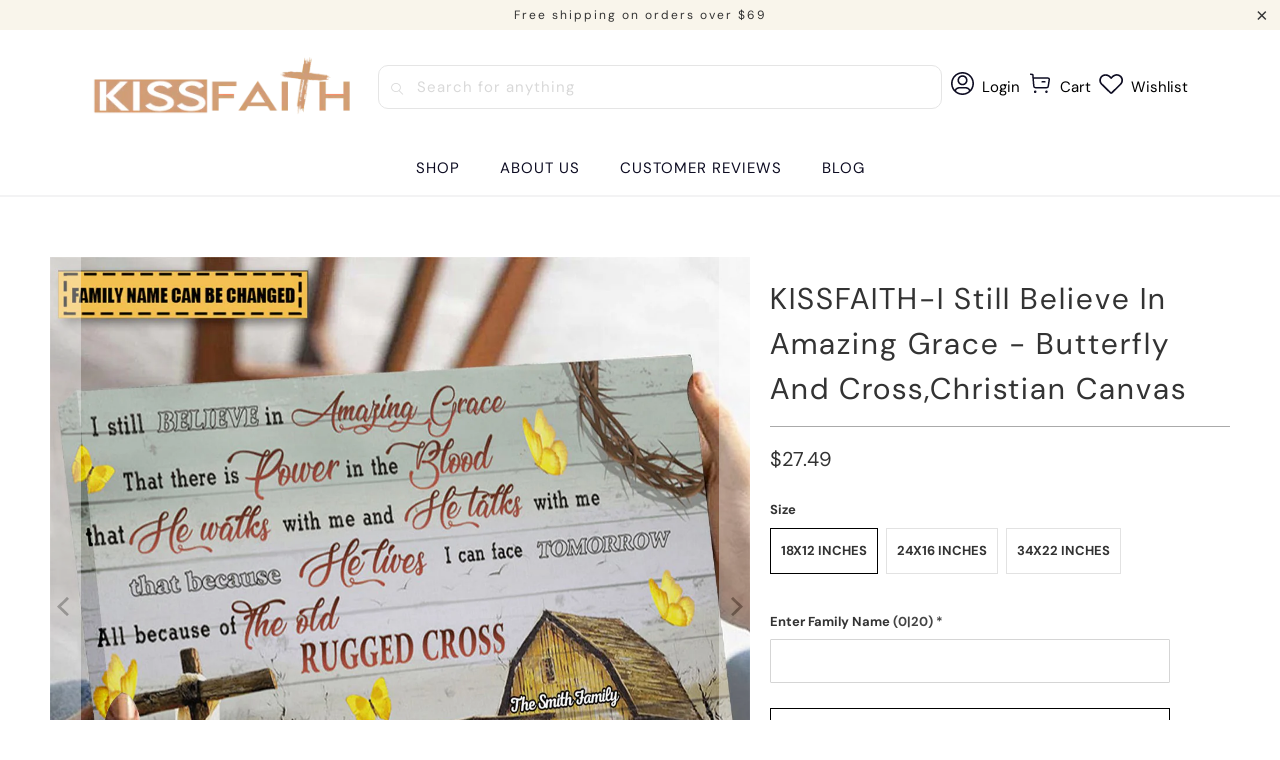

--- FILE ---
content_type: text/html; charset=utf-8
request_url: https://www.kissfaith.com/products/kissfaith-i-still-believe-in-amazing-grace-butterfly-and-cross-christian-canvas
body_size: 49654
content:


 <!DOCTYPE html>
<html class="no-js no-touch" lang="en"> <head> <meta charset="utf-8"> <meta http-equiv="cleartype" content="on"> <meta name="robots" content="index,follow"> <!-- Mobile Specific Metas --> <meta name="HandheldFriendly" content="True"> <meta name="MobileOptimized" content="320"> <meta name="viewport" content="width=device-width,initial-scale=1"> <meta name="theme-color" content="#ffffff"> <title>
      KISSFAITH-I Still Believe In Amazing Grace - Butterfly And Cross,Chris - kissfaith</title> <meta name="description" content="This lovely wall art is ideal for motivating you in the morning or relaxing you at the end of a hard day in your bedroom, living room, or workplace. Makes a great present for birthdays, anniversaries, Christmas, and other special events. Product details: Available in 3 sizes: 18&#39;&#39; x 12&#39;&#39;, 24&#39;&#39; x 16&#39;&#39; and 34&#39;&#39; x 22&#39;&#39; Hi"/> <!-- Preconnect Domains --> <link rel="preconnect" href="https://fonts.shopifycdn.com" /> <link rel="preconnect" href="https://cdn.shopify.com" /> <link rel="preconnect" href="https://v.shopify.com" /> <link rel="preconnect" href="https://cdn.shopifycloud.com" /> <link rel="preconnect" href="https://monorail-edge.shopifysvc.com"> <!-- fallback for browsers that don't support preconnect --> <link rel="dns-prefetch" href="https://fonts.shopifycdn.com" /> <link rel="dns-prefetch" href="https://cdn.shopify.com" /> <link rel="dns-prefetch" href="https://v.shopify.com" /> <link rel="dns-prefetch" href="https://cdn.shopifycloud.com" /> <link rel="dns-prefetch" href="https://monorail-edge.shopifysvc.com"> <!-- Preload Assets --> <link rel="preload" href="//www.kissfaith.com/cdn/shop/t/5/assets/fancybox.css?v=19278034316635137701689067725" as="style"> <link rel="preload" href="//www.kissfaith.com/cdn/shop/t/5/assets/styles.css?v=127055889567836086311762148499" as="style"> <link rel="preload" href="//www.kissfaith.com/cdn/shop/t/5/assets/home-sliderd-sch.css?v=148963276730315027771689067725" as="style"> <link rel="preload" href="//www.kissfaith.com/cdn/shop/t/5/assets/jquery.min.js?v=81049236547974671631689067725" as="script"> <link rel="preload" href="//www.kissfaith.com/cdn/shop/t/5/assets/vendors.js?v=51772124549495699811689067725" as="script"> <link rel="preload" href="//www.kissfaith.com/cdn/shop/t/5/assets/sections.js?v=64495259675876367761694483763" as="script"> <link rel="preload" href="//www.kissfaith.com/cdn/shop/t/5/assets/utilities.js?v=130542983593295147021689067746" as="script"> <link rel="preload" href="//www.kissfaith.com/cdn/shop/t/5/assets/app.js?v=23384886032293713441689067746" as="script"> <!-- Stylesheet for Fancybox library --> <link href="//www.kissfaith.com/cdn/shop/t/5/assets/fancybox.css?v=19278034316635137701689067725" rel="stylesheet" type="text/css" media="all" /> <!--  Stylesheet  --> <link href="//www.kissfaith.com/cdn/shop/t/5/assets/styles.css?v=127055889567836086311762148499" rel="stylesheet" type="text/css" media="all" /> <!--  Stylesheet  --> <link href="//www.kissfaith.com/cdn/shop/t/5/assets/home-sliderd-sch.css?v=148963276730315027771689067725" rel="stylesheet" type="text/css" media="all" /> <script>
      window.lazySizesConfig = window.lazySizesConfig || {};

      lazySizesConfig.expand = 300;
      lazySizesConfig.loadHidden = false;

      /*! lazysizes - v5.2.2 - bgset plugin */
      !function(e,t){var a=function(){t(e.lazySizes),e.removeEventListener("lazyunveilread",a,!0)};t=t.bind(null,e,e.document),"object"==typeof module&&module.exports?t(require("lazysizes")):"function"==typeof define&&define.amd?define(["lazysizes"],t):e.lazySizes?a():e.addEventListener("lazyunveilread",a,!0)}(window,function(e,z,g){"use strict";var c,y,b,f,i,s,n,v,m;e.addEventListener&&(c=g.cfg,y=/\s+/g,b=/\s*\|\s+|\s+\|\s*/g,f=/^(.+?)(?:\s+\[\s*(.+?)\s*\])(?:\s+\[\s*(.+?)\s*\])?$/,i=/^\s*\(*\s*type\s*:\s*(.+?)\s*\)*\s*$/,s=/\(|\)|'/,n={contain:1,cover:1},v=function(e,t){var a;t&&((a=t.match(i))&&a[1]?e.setAttribute("type",a[1]):e.setAttribute("media",c.customMedia[t]||t))},m=function(e){var t,a,i,r;e.target._lazybgset&&(a=(t=e.target)._lazybgset,(i=t.currentSrc||t.src)&&((r=g.fire(a,"bgsetproxy",{src:i,useSrc:s.test(i)?JSON.stringify(i):i})).defaultPrevented||(a.style.backgroundImage="url("+r.detail.useSrc+")")),t._lazybgsetLoading&&(g.fire(a,"_lazyloaded",{},!1,!0),delete t._lazybgsetLoading))},addEventListener("lazybeforeunveil",function(e){var t,a,i,r,s,n,l,d,o,u;!e.defaultPrevented&&(t=e.target.getAttribute("data-bgset"))&&(o=e.target,(u=z.createElement("img")).alt="",u._lazybgsetLoading=!0,e.detail.firesLoad=!0,a=t,i=o,r=u,s=z.createElement("picture"),n=i.getAttribute(c.sizesAttr),l=i.getAttribute("data-ratio"),d=i.getAttribute("data-optimumx"),i._lazybgset&&i._lazybgset.parentNode==i&&i.removeChild(i._lazybgset),Object.defineProperty(r,"_lazybgset",{value:i,writable:!0}),Object.defineProperty(i,"_lazybgset",{value:s,writable:!0}),a=a.replace(y," ").split(b),s.style.display="none",r.className=c.lazyClass,1!=a.length||n||(n="auto"),a.forEach(function(e){var t,a=z.createElement("source");n&&"auto"!=n&&a.setAttribute("sizes",n),(t=e.match(f))?(a.setAttribute(c.srcsetAttr,t[1]),v(a,t[2]),v(a,t[3])):a.setAttribute(c.srcsetAttr,e),s.appendChild(a)}),n&&(r.setAttribute(c.sizesAttr,n),i.removeAttribute(c.sizesAttr),i.removeAttribute("sizes")),d&&r.setAttribute("data-optimumx",d),l&&r.setAttribute("data-ratio",l),s.appendChild(r),i.appendChild(s),setTimeout(function(){g.loader.unveil(u),g.rAF(function(){g.fire(u,"_lazyloaded",{},!0,!0),u.complete&&m({target:u})})}))}),z.addEventListener("load",m,!0),e.addEventListener("lazybeforesizes",function(e){var t,a,i,r;e.detail.instance==g&&e.target._lazybgset&&e.detail.dataAttr&&(t=e.target._lazybgset,i=t,r=(getComputedStyle(i)||{getPropertyValue:function(){}}).getPropertyValue("background-size"),!n[r]&&n[i.style.backgroundSize]&&(r=i.style.backgroundSize),n[a=r]&&(e.target._lazysizesParentFit=a,g.rAF(function(){e.target.setAttribute("data-parent-fit",a),e.target._lazysizesParentFit&&delete e.target._lazysizesParentFit})))},!0),z.documentElement.addEventListener("lazybeforesizes",function(e){var t,a;!e.defaultPrevented&&e.target._lazybgset&&e.detail.instance==g&&(e.detail.width=(t=e.target._lazybgset,a=g.gW(t,t.parentNode),(!t._lazysizesWidth||a>t._lazysizesWidth)&&(t._lazysizesWidth=a),t._lazysizesWidth))}))});

      /*! lazysizes - v5.2.2 */
      !function(e){var t=function(u,D,f){"use strict";var k,H;if(function(){var e;var t={lazyClass:"lazyload",loadedClass:"lazyloaded",loadingClass:"lazyloading",preloadClass:"lazypreload",errorClass:"lazyerror",autosizesClass:"lazyautosizes",srcAttr:"data-src",srcsetAttr:"data-srcset",sizesAttr:"data-sizes",minSize:40,customMedia:{},init:true,expFactor:1.5,hFac:.8,loadMode:2,loadHidden:true,ricTimeout:0,throttleDelay:125};H=u.lazySizesConfig||u.lazysizesConfig||{};for(e in t){if(!(e in H)){H[e]=t[e]}}}(),!D||!D.getElementsByClassName){return{init:function(){},cfg:H,noSupport:true}}var O=D.documentElement,a=u.HTMLPictureElement,P="addEventListener",$="getAttribute",q=u[P].bind(u),I=u.setTimeout,U=u.requestAnimationFrame||I,l=u.requestIdleCallback,j=/^picture$/i,r=["load","error","lazyincluded","_lazyloaded"],i={},G=Array.prototype.forEach,J=function(e,t){if(!i[t]){i[t]=new RegExp("(\\s|^)"+t+"(\\s|$)")}return i[t].test(e[$]("class")||"")&&i[t]},K=function(e,t){if(!J(e,t)){e.setAttribute("class",(e[$]("class")||"").trim()+" "+t)}},Q=function(e,t){var i;if(i=J(e,t)){e.setAttribute("class",(e[$]("class")||"").replace(i," "))}},V=function(t,i,e){var a=e?P:"removeEventListener";if(e){V(t,i)}r.forEach(function(e){t[a](e,i)})},X=function(e,t,i,a,r){var n=D.createEvent("Event");if(!i){i={}}i.instance=k;n.initEvent(t,!a,!r);n.detail=i;e.dispatchEvent(n);return n},Y=function(e,t){var i;if(!a&&(i=u.picturefill||H.pf)){if(t&&t.src&&!e[$]("srcset")){e.setAttribute("srcset",t.src)}i({reevaluate:true,elements:[e]})}else if(t&&t.src){e.src=t.src}},Z=function(e,t){return(getComputedStyle(e,null)||{})[t]},s=function(e,t,i){i=i||e.offsetWidth;while(i<H.minSize&&t&&!e._lazysizesWidth){i=t.offsetWidth;t=t.parentNode}return i},ee=function(){var i,a;var t=[];var r=[];var n=t;var s=function(){var e=n;n=t.length?r:t;i=true;a=false;while(e.length){e.shift()()}i=false};var e=function(e,t){if(i&&!t){e.apply(this,arguments)}else{n.push(e);if(!a){a=true;(D.hidden?I:U)(s)}}};e._lsFlush=s;return e}(),te=function(i,e){return e?function(){ee(i)}:function(){var e=this;var t=arguments;ee(function(){i.apply(e,t)})}},ie=function(e){var i;var a=0;var r=H.throttleDelay;var n=H.ricTimeout;var t=function(){i=false;a=f.now();e()};var s=l&&n>49?function(){l(t,{timeout:n});if(n!==H.ricTimeout){n=H.ricTimeout}}:te(function(){I(t)},true);return function(e){var t;if(e=e===true){n=33}if(i){return}i=true;t=r-(f.now()-a);if(t<0){t=0}if(e||t<9){s()}else{I(s,t)}}},ae=function(e){var t,i;var a=99;var r=function(){t=null;e()};var n=function(){var e=f.now()-i;if(e<a){I(n,a-e)}else{(l||r)(r)}};return function(){i=f.now();if(!t){t=I(n,a)}}},e=function(){var v,m,c,h,e;var y,z,g,p,C,b,A;var n=/^img$/i;var d=/^iframe$/i;var E="onscroll"in u&&!/(gle|ing)bot/.test(navigator.userAgent);var _=0;var w=0;var N=0;var M=-1;var x=function(e){N--;if(!e||N<0||!e.target){N=0}};var W=function(e){if(A==null){A=Z(D.body,"visibility")=="hidden"}return A||!(Z(e.parentNode,"visibility")=="hidden"&&Z(e,"visibility")=="hidden")};var S=function(e,t){var i;var a=e;var r=W(e);g-=t;b+=t;p-=t;C+=t;while(r&&(a=a.offsetParent)&&a!=D.body&&a!=O){r=(Z(a,"opacity")||1)>0;if(r&&Z(a,"overflow")!="visible"){i=a.getBoundingClientRect();r=C>i.left&&p<i.right&&b>i.top-1&&g<i.bottom+1}}return r};var t=function(){var e,t,i,a,r,n,s,l,o,u,f,c;var d=k.elements;if((h=H.loadMode)&&N<8&&(e=d.length)){t=0;M++;for(;t<e;t++){if(!d[t]||d[t]._lazyRace){continue}if(!E||k.prematureUnveil&&k.prematureUnveil(d[t])){R(d[t]);continue}if(!(l=d[t][$]("data-expand"))||!(n=l*1)){n=w}if(!u){u=!H.expand||H.expand<1?O.clientHeight>500&&O.clientWidth>500?500:370:H.expand;k._defEx=u;f=u*H.expFactor;c=H.hFac;A=null;if(w<f&&N<1&&M>2&&h>2&&!D.hidden){w=f;M=0}else if(h>1&&M>1&&N<6){w=u}else{w=_}}if(o!==n){y=innerWidth+n*c;z=innerHeight+n;s=n*-1;o=n}i=d[t].getBoundingClientRect();if((b=i.bottom)>=s&&(g=i.top)<=z&&(C=i.right)>=s*c&&(p=i.left)<=y&&(b||C||p||g)&&(H.loadHidden||W(d[t]))&&(m&&N<3&&!l&&(h<3||M<4)||S(d[t],n))){R(d[t]);r=true;if(N>9){break}}else if(!r&&m&&!a&&N<4&&M<4&&h>2&&(v[0]||H.preloadAfterLoad)&&(v[0]||!l&&(b||C||p||g||d[t][$](H.sizesAttr)!="auto"))){a=v[0]||d[t]}}if(a&&!r){R(a)}}};var i=ie(t);var B=function(e){var t=e.target;if(t._lazyCache){delete t._lazyCache;return}x(e);K(t,H.loadedClass);Q(t,H.loadingClass);V(t,L);X(t,"lazyloaded")};var a=te(B);var L=function(e){a({target:e.target})};var T=function(t,i){try{t.contentWindow.location.replace(i)}catch(e){t.src=i}};var F=function(e){var t;var i=e[$](H.srcsetAttr);if(t=H.customMedia[e[$]("data-media")||e[$]("media")]){e.setAttribute("media",t)}if(i){e.setAttribute("srcset",i)}};var s=te(function(t,e,i,a,r){var n,s,l,o,u,f;if(!(u=X(t,"lazybeforeunveil",e)).defaultPrevented){if(a){if(i){K(t,H.autosizesClass)}else{t.setAttribute("sizes",a)}}s=t[$](H.srcsetAttr);n=t[$](H.srcAttr);if(r){l=t.parentNode;o=l&&j.test(l.nodeName||"")}f=e.firesLoad||"src"in t&&(s||n||o);u={target:t};K(t,H.loadingClass);if(f){clearTimeout(c);c=I(x,2500);V(t,L,true)}if(o){G.call(l.getElementsByTagName("source"),F)}if(s){t.setAttribute("srcset",s)}else if(n&&!o){if(d.test(t.nodeName)){T(t,n)}else{t.src=n}}if(r&&(s||o)){Y(t,{src:n})}}if(t._lazyRace){delete t._lazyRace}Q(t,H.lazyClass);ee(function(){var e=t.complete&&t.naturalWidth>1;if(!f||e){if(e){K(t,"ls-is-cached")}B(u);t._lazyCache=true;I(function(){if("_lazyCache"in t){delete t._lazyCache}},9)}if(t.loading=="lazy"){N--}},true)});var R=function(e){if(e._lazyRace){return}var t;var i=n.test(e.nodeName);var a=i&&(e[$](H.sizesAttr)||e[$]("sizes"));var r=a=="auto";if((r||!m)&&i&&(e[$]("src")||e.srcset)&&!e.complete&&!J(e,H.errorClass)&&J(e,H.lazyClass)){return}t=X(e,"lazyunveilread").detail;if(r){re.updateElem(e,true,e.offsetWidth)}e._lazyRace=true;N++;s(e,t,r,a,i)};var r=ae(function(){H.loadMode=3;i()});var l=function(){if(H.loadMode==3){H.loadMode=2}r()};var o=function(){if(m){return}if(f.now()-e<999){I(o,999);return}m=true;H.loadMode=3;i();q("scroll",l,true)};return{_:function(){e=f.now();k.elements=D.getElementsByClassName(H.lazyClass);v=D.getElementsByClassName(H.lazyClass+" "+H.preloadClass);q("scroll",i,true);q("resize",i,true);q("pageshow",function(e){if(e.persisted){var t=D.querySelectorAll("."+H.loadingClass);if(t.length&&t.forEach){U(function(){t.forEach(function(e){if(e.complete){R(e)}})})}}});if(u.MutationObserver){new MutationObserver(i).observe(O,{childList:true,subtree:true,attributes:true})}else{O[P]("DOMNodeInserted",i,true);O[P]("DOMAttrModified",i,true);setInterval(i,999)}q("hashchange",i,true);["focus","mouseover","click","load","transitionend","animationend"].forEach(function(e){D[P](e,i,true)});if(/d$|^c/.test(D.readyState)){o()}else{q("load",o);D[P]("DOMContentLoaded",i);I(o,2e4)}if(k.elements.length){t();ee._lsFlush()}else{i()}},checkElems:i,unveil:R,_aLSL:l}}(),re=function(){var i;var n=te(function(e,t,i,a){var r,n,s;e._lazysizesWidth=a;a+="px";e.setAttribute("sizes",a);if(j.test(t.nodeName||"")){r=t.getElementsByTagName("source");for(n=0,s=r.length;n<s;n++){r[n].setAttribute("sizes",a)}}if(!i.detail.dataAttr){Y(e,i.detail)}});var a=function(e,t,i){var a;var r=e.parentNode;if(r){i=s(e,r,i);a=X(e,"lazybeforesizes",{width:i,dataAttr:!!t});if(!a.defaultPrevented){i=a.detail.width;if(i&&i!==e._lazysizesWidth){n(e,r,a,i)}}}};var e=function(){var e;var t=i.length;if(t){e=0;for(;e<t;e++){a(i[e])}}};var t=ae(e);return{_:function(){i=D.getElementsByClassName(H.autosizesClass);q("resize",t)},checkElems:t,updateElem:a}}(),t=function(){if(!t.i&&D.getElementsByClassName){t.i=true;re._();e._()}};return I(function(){H.init&&t()}),k={cfg:H,autoSizer:re,loader:e,init:t,uP:Y,aC:K,rC:Q,hC:J,fire:X,gW:s,rAF:ee}}(e,e.document,Date);e.lazySizes=t,"object"==typeof module&&module.exports&&(module.exports=t)}("undefined"!=typeof window?window:{});</script> <!-- Icons --> <link rel="shortcut icon" type="image/x-icon" href="//www.kissfaith.com/cdn/shop/files/1_1_1_1_180x180.png?v=1693816196"> <link rel="apple-touch-icon" href="//www.kissfaith.com/cdn/shop/files/1_1_1_1_180x180.png?v=1693816196"/> <link rel="apple-touch-icon" sizes="57x57" href="//www.kissfaith.com/cdn/shop/files/1_1_1_1_57x57.png?v=1693816196"/> <link rel="apple-touch-icon" sizes="60x60" href="//www.kissfaith.com/cdn/shop/files/1_1_1_1_60x60.png?v=1693816196"/> <link rel="apple-touch-icon" sizes="72x72" href="//www.kissfaith.com/cdn/shop/files/1_1_1_1_72x72.png?v=1693816196"/> <link rel="apple-touch-icon" sizes="76x76" href="//www.kissfaith.com/cdn/shop/files/1_1_1_1_76x76.png?v=1693816196"/> <link rel="apple-touch-icon" sizes="114x114" href="//www.kissfaith.com/cdn/shop/files/1_1_1_1_114x114.png?v=1693816196"/> <link rel="apple-touch-icon" sizes="180x180" href="//www.kissfaith.com/cdn/shop/files/1_1_1_1_180x180.png?v=1693816196"/> <link rel="apple-touch-icon" sizes="228x228" href="//www.kissfaith.com/cdn/shop/files/1_1_1_1_228x228.png?v=1693816196"/> <link rel="canonical" href="https://www.kissfaith.com/products/kissfaith-i-still-believe-in-amazing-grace-butterfly-and-cross-christian-canvas"/> <script src="//www.kissfaith.com/cdn/shop/t/5/assets/jquery.min.js?v=81049236547974671631689067725" defer></script> <script type="text/javascript" src="/services/javascripts/currencies.js" data-no-instant></script> <script src="//www.kissfaith.com/cdn/shop/t/5/assets/currencies.js?v=63035159355332271981689067724" defer></script> <script>
      window.PXUTheme = window.PXUTheme || {};
      window.PXUTheme.version = '1.0.0';
      window.PXUTheme.name = 'kissfaith';</script>
    


    
<template id="price-ui"><span class="price " data-price></span><span class="compare-at-price" data-compare-at-price></span><span class="unit-pricing" data-unit-pricing></span></template> <template id="price-ui-badge"><div class="price-ui-badge__sticker price-ui-badge__sticker--"> <span class="price-ui-badge__sticker-text" data-badge></span></div></template> <template id="price-ui__price"><span class="money" data-price></span></template> <template id="price-ui__price-range"><span class="price-min" data-price-min><span class="money" data-price></span></span> - <span class="price-max" data-price-max><span class="money" data-price></span></span></template> <template id="price-ui__unit-pricing"><span class="unit-quantity" data-unit-quantity></span> | <span class="unit-price" data-unit-price><span class="money" data-price></span></span> / <span class="unit-measurement" data-unit-measurement></span></template> <template id="price-ui-badge__percent-savings-range">Save up to <span data-price-percent></span>%</template> <template id="price-ui-badge__percent-savings">Save <span data-price-percent></span>%</template> <template id="price-ui-badge__price-savings-range">Save up to <span class="money" data-price></span></template> <template id="price-ui-badge__price-savings">Save <span class="money" data-price></span></template> <template id="price-ui-badge__on-sale">Sale</template> <template id="price-ui-badge__sold-out">Sold out</template> <template id="price-ui-badge__in-stock">In stock</template> <script>
      
window.PXUTheme = window.PXUTheme || {};


window.PXUTheme.theme_settings = {};
window.PXUTheme.currency = {};
window.PXUTheme.routes = window.PXUTheme.routes || {};


window.PXUTheme.theme_settings.display_tos_checkbox = false;
window.PXUTheme.theme_settings.go_to_checkout = true;
window.PXUTheme.theme_settings.cart_action = "redirect_cart";
window.PXUTheme.theme_settings.cart_shipping_calculator = false;


window.PXUTheme.theme_settings.collection_swatches = false;
window.PXUTheme.theme_settings.collection_secondary_image = false;


window.PXUTheme.currency.show_multiple_currencies = true;
window.PXUTheme.currency.shop_currency = "USD";
window.PXUTheme.currency.default_currency = "USD";
window.PXUTheme.currency.display_format = "money_format";
window.PXUTheme.currency.money_format = "${{amount}}";
window.PXUTheme.currency.money_format_no_currency = "${{amount}}";
window.PXUTheme.currency.money_format_currency = "${{amount}} USD";
window.PXUTheme.currency.native_multi_currency = false;
window.PXUTheme.currency.iso_code = "USD";
window.PXUTheme.currency.symbol = "$";


window.PXUTheme.theme_settings.display_inventory_left = false;
window.PXUTheme.theme_settings.inventory_threshold = 10;
window.PXUTheme.theme_settings.limit_quantity = false;


window.PXUTheme.theme_settings.menu_position = null;


window.PXUTheme.theme_settings.newsletter_popup = false;
window.PXUTheme.theme_settings.newsletter_popup_days = "14";
window.PXUTheme.theme_settings.newsletter_popup_mobile = false;
window.PXUTheme.theme_settings.newsletter_popup_seconds = 0;


window.PXUTheme.theme_settings.pagination_type = "load_more";


window.PXUTheme.theme_settings.enable_shopify_collection_badges = false;
window.PXUTheme.theme_settings.quick_shop_thumbnail_position = null;
window.PXUTheme.theme_settings.product_form_style = "radio";
window.PXUTheme.theme_settings.sale_banner_enabled = true;
window.PXUTheme.theme_settings.display_savings = false;
window.PXUTheme.theme_settings.display_sold_out_price = false;
window.PXUTheme.theme_settings.free_text = "Free";
window.PXUTheme.theme_settings.video_looping = null;
window.PXUTheme.theme_settings.quick_shop_style = "popup";
window.PXUTheme.theme_settings.hover_enabled = false;


window.PXUTheme.routes.cart_url = "/cart";
window.PXUTheme.routes.root_url = "/";
window.PXUTheme.routes.search_url = "/search";
window.PXUTheme.routes.all_products_collection_url = "/collections/all";


window.PXUTheme.theme_settings.image_loading_style = "color";


window.PXUTheme.theme_settings.search_option = "product";
window.PXUTheme.theme_settings.search_items_to_display = 5;
window.PXUTheme.theme_settings.enable_autocomplete = true;


window.PXUTheme.theme_settings.page_dots_enabled = false;
window.PXUTheme.theme_settings.slideshow_arrow_size = "light";


window.PXUTheme.theme_settings.quick_shop_enabled = false;


window.PXUTheme.translation = {};


window.PXUTheme.translation.agree_to_terms_warning = "You must agree with the terms and conditions to checkout.";
window.PXUTheme.translation.one_item_left = "item left";
window.PXUTheme.translation.items_left_text = "items left";
window.PXUTheme.translation.cart_savings_text = "Total Savings";
window.PXUTheme.translation.cart_discount_text = "Discount";
window.PXUTheme.translation.cart_subtotal_text = "Subtotal";
window.PXUTheme.translation.cart_remove_text = "Remove";
window.PXUTheme.translation.cart_free_text = "Free";


window.PXUTheme.translation.newsletter_success_text = "Thank you for joining our mailing list!";


window.PXUTheme.translation.notify_email = "Enter your email address...";
window.PXUTheme.translation.notify_email_value = "Translation missing: en.contact.fields.email";
window.PXUTheme.translation.notify_email_send = "Send";
window.PXUTheme.translation.notify_message_first = "Please notify me when ";
window.PXUTheme.translation.notify_message_last = " becomes available - ";
window.PXUTheme.translation.notify_success_text = "Thanks! We will notify you when this product becomes available!";


window.PXUTheme.translation.add_to_cart = "Add to Cart";
window.PXUTheme.translation.coming_soon_text = "Coming Soon";
window.PXUTheme.translation.sold_out_text = "Sold Out";
window.PXUTheme.translation.sale_text = "Sale";
window.PXUTheme.translation.savings_text = "You Save";
window.PXUTheme.translation.from_text = "from";
window.PXUTheme.translation.new_text = "New";
window.PXUTheme.translation.pre_order_text = "Pre-Order";
window.PXUTheme.translation.unavailable_text = "Unavailable";


window.PXUTheme.translation.all_results = "View all results";
window.PXUTheme.translation.no_results = "Sorry, no results!";


window.PXUTheme.media_queries = {};
window.PXUTheme.media_queries.small = window.matchMedia( "(max-width: 480px)" );
window.PXUTheme.media_queries.medium = window.matchMedia( "(max-width: 798px)" );
window.PXUTheme.media_queries.large = window.matchMedia( "(min-width: 799px)" );
window.PXUTheme.media_queries.larger = window.matchMedia( "(min-width: 960px)" );
window.PXUTheme.media_queries.xlarge = window.matchMedia( "(min-width: 1200px)" );
window.PXUTheme.media_queries.ie10 = window.matchMedia( "all and (-ms-high-contrast: none), (-ms-high-contrast: active)" );
window.PXUTheme.media_queries.tablet = window.matchMedia( "only screen and (min-width: 799px) and (max-width: 1024px)" );
window.PXUTheme.media_queries.mobile_and_tablet = window.matchMedia( "(max-width: 1024px)" );</script> <script src="//www.kissfaith.com/cdn/shop/t/5/assets/vendors.js?v=51772124549495699811689067725" defer></script> <script src="//www.kissfaith.com/cdn/shop/t/5/assets/sections.js?v=64495259675876367761694483763" defer></script> <script src="//www.kissfaith.com/cdn/shop/t/5/assets/utilities.js?v=130542983593295147021689067746" defer></script> <script src="//www.kissfaith.com/cdn/shop/t/5/assets/app.js?v=23384886032293713441689067746" defer></script> <script src="//www.kissfaith.com/cdn/shop/t/5/assets/customily_sch.js?v=32794277030706206311689067725" defer></script> <script src="//www.kissfaith.com/cdn/shop/t/5/assets/instantclick.min.js?v=20092422000980684151689067725" data-no-instant defer></script> <script data-no-instant>
        window.addEventListener('DOMContentLoaded', function() {

          function inIframe() {
            try {
              return window.self !== window.top;
            } catch (e) {
              return true;
            }
          }

          if (!inIframe()){
            InstantClick.on('change', function() {

              $('head script[src*="shopify"]').each(function() {
                var script = document.createElement('script');
                script.type = 'text/javascript';
                script.src = $(this).attr('src');

                $('body').append(script);
              });

              $('body').removeClass('fancybox-active');
              $.fancybox.destroy();

              InstantClick.init();

            });
          }
        });</script> <script></script> <script>window.performance && window.performance.mark && window.performance.mark('shopify.content_for_header.start');</script><meta name="google-site-verification" content="_p3kXZBShbhca_R6eYERavMQsYMrMUjwZ4-7pQrc4wQ">
<meta id="shopify-digital-wallet" name="shopify-digital-wallet" content="/78121238832/digital_wallets/dialog">
<meta name="shopify-checkout-api-token" content="6401c32cf8c546fb7d21961cb592c44c">
<meta id="in-context-paypal-metadata" data-shop-id="78121238832" data-venmo-supported="true" data-environment="production" data-locale="en_US" data-paypal-v4="true" data-currency="USD">
<link rel="alternate" type="application/json+oembed" href="https://www.kissfaith.com/products/kissfaith-i-still-believe-in-amazing-grace-butterfly-and-cross-christian-canvas.oembed">
<script async="async" src="/checkouts/internal/preloads.js?locale=en-US"></script>
<script id="shopify-features" type="application/json">{"accessToken":"6401c32cf8c546fb7d21961cb592c44c","betas":["rich-media-storefront-analytics"],"domain":"www.kissfaith.com","predictiveSearch":true,"shopId":78121238832,"locale":"en"}</script>
<script>var Shopify = Shopify || {};
Shopify.shop = "kissfaith.myshopify.com";
Shopify.locale = "en";
Shopify.currency = {"active":"USD","rate":"1.0"};
Shopify.country = "US";
Shopify.theme = {"name":"Kissfaith-3","id":154520518960,"schema_name":"Kissfaith","schema_version":"6.1.0","theme_store_id":null,"role":"main"};
Shopify.theme.handle = "null";
Shopify.theme.style = {"id":null,"handle":null};
Shopify.cdnHost = "www.kissfaith.com/cdn";
Shopify.routes = Shopify.routes || {};
Shopify.routes.root = "/";</script>
<script type="module">!function(o){(o.Shopify=o.Shopify||{}).modules=!0}(window);</script>
<script>!function(o){function n(){var o=[];function n(){o.push(Array.prototype.slice.apply(arguments))}return n.q=o,n}var t=o.Shopify=o.Shopify||{};t.loadFeatures=n(),t.autoloadFeatures=n()}(window);</script>
<script id="shop-js-analytics" type="application/json">{"pageType":"product"}</script>
<script defer="defer" async type="module" src="//www.kissfaith.com/cdn/shopifycloud/shop-js/modules/v2/client.init-shop-cart-sync_C5BV16lS.en.esm.js"></script>
<script defer="defer" async type="module" src="//www.kissfaith.com/cdn/shopifycloud/shop-js/modules/v2/chunk.common_CygWptCX.esm.js"></script>
<script type="module">
  await import("//www.kissfaith.com/cdn/shopifycloud/shop-js/modules/v2/client.init-shop-cart-sync_C5BV16lS.en.esm.js");
await import("//www.kissfaith.com/cdn/shopifycloud/shop-js/modules/v2/chunk.common_CygWptCX.esm.js");

  window.Shopify.SignInWithShop?.initShopCartSync?.({"fedCMEnabled":true,"windoidEnabled":true});

</script>
<script>(function() {
  var isLoaded = false;
  function asyncLoad() {
    if (isLoaded) return;
    isLoaded = true;
    var urls = ["https:\/\/mds.oceanpayment.com\/assets\/shopifylogo\/visa,mastercard,maestro,jcb,american_express,diners_club,discover.js?shop=kissfaith.myshopify.com","https:\/\/d39va5bdt61idd.cloudfront.net\/carttrack.js?id=1571\u0026shop=kissfaith.myshopify.com","https:\/\/d39va5bdt61idd.cloudfront.net\/cartAnimate.js?id=m33ulvfr\u0026shop=kissfaith.myshopify.com"];
    for (var i = 0; i <urls.length; i++) {
      var s = document.createElement('script');
      s.type = 'text/javascript';
      s.async = true;
      s.src = urls[i];
      var x = document.getElementsByTagName('script')[0];
      x.parentNode.insertBefore(s, x);
    }
  };
  if(window.attachEvent) {
    window.attachEvent('onload', asyncLoad);
  } else {
    window.addEventListener('load', asyncLoad, false);
  }
})();</script>
<script id="__st">var __st={"a":78121238832,"offset":-18000,"reqid":"1c341faa-b641-448d-a1af-51d7f7a5da4c-1768751673","pageurl":"www.kissfaith.com\/products\/kissfaith-i-still-believe-in-amazing-grace-butterfly-and-cross-christian-canvas","u":"50e06913cfa2","p":"product","rtyp":"product","rid":8925815570736};</script>
<script>window.ShopifyPaypalV4VisibilityTracking = true;</script>
<script id="captcha-bootstrap">!function(){'use strict';const t='contact',e='account',n='new_comment',o=[[t,t],['blogs',n],['comments',n],[t,'customer']],c=[[e,'customer_login'],[e,'guest_login'],[e,'recover_customer_password'],[e,'create_customer']],r=t=>t.map((([t,e])=>`form[action*='/${t}']:not([data-nocaptcha='true']) input[name='form_type'][value='${e}']`)).join(','),a=t=>()=>t?[...document.querySelectorAll(t)].map((t=>t.form)):[];function s(){const t=[...o],e=r(t);return a(e)}const i='password',u='form_key',d=['recaptcha-v3-token','g-recaptcha-response','h-captcha-response',i],f=()=>{try{return window.sessionStorage}catch{return}},m='__shopify_v',_=t=>t.elements[u];function p(t,e,n=!1){try{const o=window.sessionStorage,c=JSON.parse(o.getItem(e)),{data:r}=function(t){const{data:e,action:n}=t;return t[m]||n?{data:e,action:n}:{data:t,action:n}}(c);for(const[e,n]of Object.entries(r))t.elements[e]&&(t.elements[e].value=n);n&&o.removeItem(e)}catch(o){console.error('form repopulation failed',{error:o})}}const l='form_type',E='cptcha';function T(t){t.dataset[E]=!0}const w=window,h=w.document,L='Shopify',v='ce_forms',y='captcha';let A=!1;((t,e)=>{const n=(g='f06e6c50-85a8-45c8-87d0-21a2b65856fe',I='https://cdn.shopify.com/shopifycloud/storefront-forms-hcaptcha/ce_storefront_forms_captcha_hcaptcha.v1.5.2.iife.js',D={infoText:'Protected by hCaptcha',privacyText:'Privacy',termsText:'Terms'},(t,e,n)=>{const o=w[L][v],c=o.bindForm;if(c)return c(t,g,e,D).then(n);var r;o.q.push([[t,g,e,D],n]),r=I,A||(h.body.append(Object.assign(h.createElement('script'),{id:'captcha-provider',async:!0,src:r})),A=!0)});var g,I,D;w[L]=w[L]||{},w[L][v]=w[L][v]||{},w[L][v].q=[],w[L][y]=w[L][y]||{},w[L][y].protect=function(t,e){n(t,void 0,e),T(t)},Object.freeze(w[L][y]),function(t,e,n,w,h,L){const[v,y,A,g]=function(t,e,n){const i=e?o:[],u=t?c:[],d=[...i,...u],f=r(d),m=r(i),_=r(d.filter((([t,e])=>n.includes(e))));return[a(f),a(m),a(_),s()]}(w,h,L),I=t=>{const e=t.target;return e instanceof HTMLFormElement?e:e&&e.form},D=t=>v().includes(t);t.addEventListener('submit',(t=>{const e=I(t);if(!e)return;const n=D(e)&&!e.dataset.hcaptchaBound&&!e.dataset.recaptchaBound,o=_(e),c=g().includes(e)&&(!o||!o.value);(n||c)&&t.preventDefault(),c&&!n&&(function(t){try{if(!f())return;!function(t){const e=f();if(!e)return;const n=_(t);if(!n)return;const o=n.value;o&&e.removeItem(o)}(t);const e=Array.from(Array(32),(()=>Math.random().toString(36)[2])).join('');!function(t,e){_(t)||t.append(Object.assign(document.createElement('input'),{type:'hidden',name:u})),t.elements[u].value=e}(t,e),function(t,e){const n=f();if(!n)return;const o=[...t.querySelectorAll(`input[type='${i}']`)].map((({name:t})=>t)),c=[...d,...o],r={};for(const[a,s]of new FormData(t).entries())c.includes(a)||(r[a]=s);n.setItem(e,JSON.stringify({[m]:1,action:t.action,data:r}))}(t,e)}catch(e){console.error('failed to persist form',e)}}(e),e.submit())}));const S=(t,e)=>{t&&!t.dataset[E]&&(n(t,e.some((e=>e===t))),T(t))};for(const o of['focusin','change'])t.addEventListener(o,(t=>{const e=I(t);D(e)&&S(e,y())}));const B=e.get('form_key'),M=e.get(l),P=B&&M;t.addEventListener('DOMContentLoaded',(()=>{const t=y();if(P)for(const e of t)e.elements[l].value===M&&p(e,B);[...new Set([...A(),...v().filter((t=>'true'===t.dataset.shopifyCaptcha))])].forEach((e=>S(e,t)))}))}(h,new URLSearchParams(w.location.search),n,t,e,['guest_login'])})(!0,!0)}();</script>
<script integrity="sha256-4kQ18oKyAcykRKYeNunJcIwy7WH5gtpwJnB7kiuLZ1E=" data-source-attribution="shopify.loadfeatures" defer="defer" src="//www.kissfaith.com/cdn/shopifycloud/storefront/assets/storefront/load_feature-a0a9edcb.js" crossorigin="anonymous"></script>
<script data-source-attribution="shopify.dynamic_checkout.dynamic.init">var Shopify=Shopify||{};Shopify.PaymentButton=Shopify.PaymentButton||{isStorefrontPortableWallets:!0,init:function(){window.Shopify.PaymentButton.init=function(){};var t=document.createElement("script");t.src="https://www.kissfaith.com/cdn/shopifycloud/portable-wallets/latest/portable-wallets.en.js",t.type="module",document.head.appendChild(t)}};
</script>
<script data-source-attribution="shopify.dynamic_checkout.buyer_consent">
  function portableWalletsHideBuyerConsent(e){var t=document.getElementById("shopify-buyer-consent"),n=document.getElementById("shopify-subscription-policy-button");t&&n&&(t.classList.add("hidden"),t.setAttribute("aria-hidden","true"),n.removeEventListener("click",e))}function portableWalletsShowBuyerConsent(e){var t=document.getElementById("shopify-buyer-consent"),n=document.getElementById("shopify-subscription-policy-button");t&&n&&(t.classList.remove("hidden"),t.removeAttribute("aria-hidden"),n.addEventListener("click",e))}window.Shopify?.PaymentButton&&(window.Shopify.PaymentButton.hideBuyerConsent=portableWalletsHideBuyerConsent,window.Shopify.PaymentButton.showBuyerConsent=portableWalletsShowBuyerConsent);
</script>
<script data-source-attribution="shopify.dynamic_checkout.cart.bootstrap">document.addEventListener("DOMContentLoaded",(function(){function t(){return document.querySelector("shopify-accelerated-checkout-cart, shopify-accelerated-checkout")}if(t())Shopify.PaymentButton.init();else{new MutationObserver((function(e,n){t()&&(Shopify.PaymentButton.init(),n.disconnect())})).observe(document.body,{childList:!0,subtree:!0})}}));
</script>
<link id="shopify-accelerated-checkout-styles" rel="stylesheet" media="screen" href="https://www.kissfaith.com/cdn/shopifycloud/portable-wallets/latest/accelerated-checkout-backwards-compat.css" crossorigin="anonymous">
<style id="shopify-accelerated-checkout-cart">
        #shopify-buyer-consent {
  margin-top: 1em;
  display: inline-block;
  width: 100%;
}

#shopify-buyer-consent.hidden {
  display: none;
}

#shopify-subscription-policy-button {
  background: none;
  border: none;
  padding: 0;
  text-decoration: underline;
  font-size: inherit;
  cursor: pointer;
}

#shopify-subscription-policy-button::before {
  box-shadow: none;
}

      </style>

<script>window.performance && window.performance.mark && window.performance.mark('shopify.content_for_header.end');</script>

    

<meta name="author" content="kissfaith">
<meta property="og:url" content="https://www.kissfaith.com/products/kissfaith-i-still-believe-in-amazing-grace-butterfly-and-cross-christian-canvas">
<meta property="og:site_name" content="kissfaith"> <meta property="og:type" content="product"> <meta property="og:title" content="KISSFAITH-I Still Believe In Amazing Grace - Butterfly And Cross,Christian Canvas"> <meta property="og:image" content="https://www.kissfaith.com/cdn/shop/files/2_2abe1959-27f7-4683-b301-673f975bb041_600x.jpg?v=1706086155"> <meta property="og:image:secure_url" content="https://www.kissfaith.com/cdn/shop/files/2_2abe1959-27f7-4683-b301-673f975bb041_600x.jpg?v=1706086155"> <meta property="og:image:width" content="1200"> <meta property="og:image:height" content="1200"> <meta property="og:image" content="https://www.kissfaith.com/cdn/shop/files/3_52ab0ea2-f2ac-49dc-9e7b-cb4c05f201ec_600x.jpg?v=1706086156"> <meta property="og:image:secure_url" content="https://www.kissfaith.com/cdn/shop/files/3_52ab0ea2-f2ac-49dc-9e7b-cb4c05f201ec_600x.jpg?v=1706086156"> <meta property="og:image:width" content="1200"> <meta property="og:image:height" content="1200"> <meta property="og:image" content="https://www.kissfaith.com/cdn/shop/files/4_95952ace-4c3d-4ff2-9a5f-ab4f4872515f_600x.jpg?v=1706086155"> <meta property="og:image:secure_url" content="https://www.kissfaith.com/cdn/shop/files/4_95952ace-4c3d-4ff2-9a5f-ab4f4872515f_600x.jpg?v=1706086155"> <meta property="og:image:width" content="1200"> <meta property="og:image:height" content="1200"> <meta property="product:price:amount" content="27.49"> <meta property="product:price:currency" content="USD"> <meta property="og:description" content="This lovely wall art is ideal for motivating you in the morning or relaxing you at the end of a hard day in your bedroom, living room, or workplace. Makes a great present for birthdays, anniversaries, Christmas, and other special events. Product details: Available in 3 sizes: 18&#39;&#39; x 12&#39;&#39;, 24&#39;&#39; x 16&#39;&#39; and 34&#39;&#39; x 22&#39;&#39; Hi">




<meta name="twitter:card" content="summary"> <meta name="twitter:title" content="KISSFAITH-I Still Believe In Amazing Grace - Butterfly And Cross,Christian Canvas"> <meta name="twitter:description" content="This lovely wall art is ideal for motivating you in the morning or relaxing you at the end of a hard day in your bedroom, living room, or workplace. Makes a great present for birthdays, anniversaries, Christmas, and other special events. Product details: Available in 3 sizes: 18&#39;&#39; x 12&#39;&#39;, 24&#39;&#39; x 16&#39;&#39; and 34&#39;&#39; x 22&#39;&#39; High quality matte canvas. Printed with UL Certified GREENGUARD GOLD Ink - reduces indoor air pollution and the risk of chemical exposure. Satin photo finish, maximum color gamut, dmax, and image resolution. Heavy weight (230 g/m2); 9 mil base. NOTE:This item is unframed Customization: Please fill in the required fields and double-check your spelling before purchasing. To ensure the best looking, please use standard English only and exclude special characters. Click &quot;Preview Your Personalization&quot; to get a glimpse of your beautiful creation at the final"> <meta name="twitter:image" content="https://www.kissfaith.com/cdn/shop/files/2_2abe1959-27f7-4683-b301-673f975bb041_240x.jpg?v=1706086155"> <meta name="twitter:image:width" content="240"> <meta name="twitter:image:height" content="240"> <meta name="twitter:image:alt" content="KISSFAITH-I Still Believe In Amazing Grace - Butterfly And Cross,Christian Canvas"> <meta name="google-site-verification" content="_p3kXZBShbhca_R6eYERavMQsYMrMUjwZ4-7pQrc4wQ" />
<!-- BEGIN app block: shopify://apps/cartsee-email-marketing-sms/blocks/onsite-javascript/3cb8722a-4436-4e4c-88af-b33e3fe7857a -->


<script type="text/javascript" defer="defer" src="https://d39va5bdt61idd.cloudfront.net/carttrack.js?id=1571"></script>





<script type="text/javascript" defer="defer" src="https://d39va5bdt61idd.cloudfront.net/cartAnimate.js?id=m33ulvfr"></script>




<!-- END app block --><!-- BEGIN app block: shopify://apps/judge-me-reviews/blocks/judgeme_core/61ccd3b1-a9f2-4160-9fe9-4fec8413e5d8 --><!-- Start of Judge.me Core -->






<link rel="dns-prefetch" href="https://cdnwidget.judge.me">
<link rel="dns-prefetch" href="https://cdn.judge.me">
<link rel="dns-prefetch" href="https://cdn1.judge.me">
<link rel="dns-prefetch" href="https://api.judge.me">

<script data-cfasync='false' class='jdgm-settings-script'>window.jdgmSettings={"pagination":5,"disable_web_reviews":false,"badge_no_review_text":"No reviews","badge_n_reviews_text":"{{ n }} review/reviews","hide_badge_preview_if_no_reviews":true,"badge_hide_text":false,"enforce_center_preview_badge":false,"widget_title":"Customer Reviews","widget_open_form_text":"Write a review","widget_close_form_text":"Cancel review","widget_refresh_page_text":"Refresh page","widget_summary_text":"Based on {{ number_of_reviews }} review/reviews","widget_no_review_text":"Be the first to write a review","widget_name_field_text":"Display name","widget_verified_name_field_text":"Verified Name (public)","widget_name_placeholder_text":"Display name","widget_required_field_error_text":"This field is required.","widget_email_field_text":"Email address","widget_verified_email_field_text":"Verified Email (private, can not be edited)","widget_email_placeholder_text":"Your email address","widget_email_field_error_text":"Please enter a valid email address.","widget_rating_field_text":"Rating","widget_review_title_field_text":"Review Title","widget_review_title_placeholder_text":"Give your review a title","widget_review_body_field_text":"Review content","widget_review_body_placeholder_text":"Start writing here...","widget_pictures_field_text":"Picture/Video (optional)","widget_submit_review_text":"Submit Review","widget_submit_verified_review_text":"Submit Verified Review","widget_submit_success_msg_with_auto_publish":"Thank you! Please refresh the page in a few moments to see your review. You can remove or edit your review by logging into \u003ca href='https://judge.me/login' target='_blank' rel='nofollow noopener'\u003eJudge.me\u003c/a\u003e","widget_submit_success_msg_no_auto_publish":"Thank you! Your review will be published as soon as it is approved by the shop admin. You can remove or edit your review by logging into \u003ca href='https://judge.me/login' target='_blank' rel='nofollow noopener'\u003eJudge.me\u003c/a\u003e","widget_show_default_reviews_out_of_total_text":"Showing {{ n_reviews_shown }} out of {{ n_reviews }} reviews.","widget_show_all_link_text":"Show all","widget_show_less_link_text":"Show less","widget_author_said_text":"{{ reviewer_name }} said:","widget_days_text":"{{ n }} days ago","widget_weeks_text":"{{ n }} week/weeks ago","widget_months_text":"{{ n }} month/months ago","widget_years_text":"{{ n }} year/years ago","widget_yesterday_text":"Yesterday","widget_today_text":"Today","widget_replied_text":"\u003e\u003e {{ shop_name }} replied:","widget_read_more_text":"Read more","widget_reviewer_name_as_initial":"","widget_rating_filter_color":"#d2a64c","widget_rating_filter_see_all_text":"See all reviews","widget_sorting_most_recent_text":"Most Recent","widget_sorting_highest_rating_text":"Highest Rating","widget_sorting_lowest_rating_text":"Lowest Rating","widget_sorting_with_pictures_text":"Only Pictures","widget_sorting_most_helpful_text":"Most Helpful","widget_open_question_form_text":"Ask a question","widget_reviews_subtab_text":"Reviews","widget_questions_subtab_text":"Questions","widget_question_label_text":"Question","widget_answer_label_text":"Answer","widget_question_placeholder_text":"Write your question here","widget_submit_question_text":"Submit Question","widget_question_submit_success_text":"Thank you for your question! We will notify you once it gets answered.","verified_badge_text":"Verified","verified_badge_bg_color":"","verified_badge_text_color":"","verified_badge_placement":"left-of-reviewer-name","widget_review_max_height":"","widget_hide_border":false,"widget_social_share":false,"widget_thumb":false,"widget_review_location_show":false,"widget_location_format":"country_iso_code","all_reviews_include_out_of_store_products":true,"all_reviews_out_of_store_text":"(out of store)","all_reviews_pagination":100,"all_reviews_product_name_prefix_text":"about","enable_review_pictures":true,"enable_question_anwser":false,"widget_theme":"leex","review_date_format":"mm/dd/yyyy","default_sort_method":"most-recent","widget_product_reviews_subtab_text":"Product Reviews","widget_shop_reviews_subtab_text":"Shop Reviews","widget_other_products_reviews_text":"Reviews for other products","widget_store_reviews_subtab_text":"Store reviews","widget_no_store_reviews_text":"This store hasn't received any reviews yet","widget_web_restriction_product_reviews_text":"This product hasn't received any reviews yet","widget_no_items_text":"No items found","widget_show_more_text":"Show more","widget_write_a_store_review_text":"Write a Store Review","widget_other_languages_heading":"Reviews in Other Languages","widget_translate_review_text":"Translate review to {{ language }}","widget_translating_review_text":"Translating...","widget_show_original_translation_text":"Show original ({{ language }})","widget_translate_review_failed_text":"Review couldn't be translated.","widget_translate_review_retry_text":"Retry","widget_translate_review_try_again_later_text":"Try again later","show_product_url_for_grouped_product":false,"widget_sorting_pictures_first_text":"Pictures First","show_pictures_on_all_rev_page_mobile":false,"show_pictures_on_all_rev_page_desktop":true,"floating_tab_hide_mobile_install_preference":false,"floating_tab_button_name":"★ Reviews","floating_tab_title":"Let customers speak for us","floating_tab_button_color":"","floating_tab_button_background_color":"","floating_tab_url":"","floating_tab_url_enabled":false,"floating_tab_tab_style":"text","all_reviews_text_badge_text":"Customers rate us {{ shop.metafields.judgeme.all_reviews_rating | round: 1 }}/5 based on {{ shop.metafields.judgeme.all_reviews_count }} reviews.","all_reviews_text_badge_text_branded_style":"{{ shop.metafields.judgeme.all_reviews_rating | round: 1 }} out of 5 stars based on {{ shop.metafields.judgeme.all_reviews_count }} reviews","is_all_reviews_text_badge_a_link":false,"show_stars_for_all_reviews_text_badge":false,"all_reviews_text_badge_url":"","all_reviews_text_style":"branded","all_reviews_text_color_style":"judgeme_brand_color","all_reviews_text_color":"#108474","all_reviews_text_show_jm_brand":true,"featured_carousel_show_header":true,"featured_carousel_title":"Let customers speak for us","testimonials_carousel_title":"Customers are saying","videos_carousel_title":"Real customer stories","cards_carousel_title":"Customers are saying","featured_carousel_count_text":"from {{ n }} reviews","featured_carousel_add_link_to_all_reviews_page":false,"featured_carousel_url":"","featured_carousel_show_images":true,"featured_carousel_autoslide_interval":5,"featured_carousel_arrows_on_the_sides":false,"featured_carousel_height":250,"featured_carousel_width":80,"featured_carousel_image_size":0,"featured_carousel_image_height":250,"featured_carousel_arrow_color":"#eeeeee","verified_count_badge_style":"branded","verified_count_badge_orientation":"horizontal","verified_count_badge_color_style":"judgeme_brand_color","verified_count_badge_color":"#108474","is_verified_count_badge_a_link":false,"verified_count_badge_url":"","verified_count_badge_show_jm_brand":true,"widget_rating_preset_default":5,"widget_first_sub_tab":"product-reviews","widget_show_histogram":true,"widget_histogram_use_custom_color":true,"widget_pagination_use_custom_color":false,"widget_star_use_custom_color":false,"widget_verified_badge_use_custom_color":false,"widget_write_review_use_custom_color":false,"picture_reminder_submit_button":"Upload Pictures","enable_review_videos":false,"mute_video_by_default":false,"widget_sorting_videos_first_text":"Videos First","widget_review_pending_text":"Pending","featured_carousel_items_for_large_screen":3,"social_share_options_order":"Facebook,Twitter","remove_microdata_snippet":true,"disable_json_ld":false,"enable_json_ld_products":false,"preview_badge_show_question_text":false,"preview_badge_no_question_text":"No questions","preview_badge_n_question_text":"{{ number_of_questions }} question/questions","qa_badge_show_icon":false,"qa_badge_position":"same-row","remove_judgeme_branding":true,"widget_add_search_bar":false,"widget_search_bar_placeholder":"Search","widget_sorting_verified_only_text":"Verified only","featured_carousel_theme":"default","featured_carousel_show_rating":true,"featured_carousel_show_title":true,"featured_carousel_show_body":true,"featured_carousel_show_date":false,"featured_carousel_show_reviewer":true,"featured_carousel_show_product":false,"featured_carousel_header_background_color":"#108474","featured_carousel_header_text_color":"#ffffff","featured_carousel_name_product_separator":"reviewed","featured_carousel_full_star_background":"#108474","featured_carousel_empty_star_background":"#dadada","featured_carousel_vertical_theme_background":"#f9fafb","featured_carousel_verified_badge_enable":true,"featured_carousel_verified_badge_color":"#108474","featured_carousel_border_style":"round","featured_carousel_review_line_length_limit":3,"featured_carousel_more_reviews_button_text":"Read more reviews","featured_carousel_view_product_button_text":"View product","all_reviews_page_load_reviews_on":"scroll","all_reviews_page_load_more_text":"Load More Reviews","disable_fb_tab_reviews":false,"enable_ajax_cdn_cache":false,"widget_advanced_speed_features":5,"widget_public_name_text":"displayed publicly like","default_reviewer_name":"John Smith","default_reviewer_name_has_non_latin":true,"widget_reviewer_anonymous":"Anonymous","medals_widget_title":"Judge.me Review Medals","medals_widget_background_color":"#f9fafb","medals_widget_position":"footer_all_pages","medals_widget_border_color":"#f9fafb","medals_widget_verified_text_position":"left","medals_widget_use_monochromatic_version":false,"medals_widget_elements_color":"#108474","show_reviewer_avatar":true,"widget_invalid_yt_video_url_error_text":"Not a YouTube video URL","widget_max_length_field_error_text":"Please enter no more than {0} characters.","widget_show_country_flag":false,"widget_show_collected_via_shop_app":true,"widget_verified_by_shop_badge_style":"light","widget_verified_by_shop_text":"Verified by Shop","widget_show_photo_gallery":false,"widget_load_with_code_splitting":true,"widget_ugc_install_preference":false,"widget_ugc_title":"Made by us, Shared by you","widget_ugc_subtitle":"Tag us to see your picture featured in our page","widget_ugc_arrows_color":"#ffffff","widget_ugc_primary_button_text":"Buy Now","widget_ugc_primary_button_background_color":"#108474","widget_ugc_primary_button_text_color":"#ffffff","widget_ugc_primary_button_border_width":"0","widget_ugc_primary_button_border_style":"none","widget_ugc_primary_button_border_color":"#108474","widget_ugc_primary_button_border_radius":"25","widget_ugc_secondary_button_text":"Load More","widget_ugc_secondary_button_background_color":"#ffffff","widget_ugc_secondary_button_text_color":"#108474","widget_ugc_secondary_button_border_width":"2","widget_ugc_secondary_button_border_style":"solid","widget_ugc_secondary_button_border_color":"#108474","widget_ugc_secondary_button_border_radius":"25","widget_ugc_reviews_button_text":"View Reviews","widget_ugc_reviews_button_background_color":"#ffffff","widget_ugc_reviews_button_text_color":"#108474","widget_ugc_reviews_button_border_width":"2","widget_ugc_reviews_button_border_style":"solid","widget_ugc_reviews_button_border_color":"#108474","widget_ugc_reviews_button_border_radius":"25","widget_ugc_reviews_button_link_to":"judgeme-reviews-page","widget_ugc_show_post_date":true,"widget_ugc_max_width":"800","widget_rating_metafield_value_type":true,"widget_primary_color":"#ecc24f","widget_enable_secondary_color":false,"widget_secondary_color":"#edf5f5","widget_summary_average_rating_text":"{{ average_rating }} out of 5","widget_media_grid_title":"Customer photos \u0026 videos","widget_media_grid_see_more_text":"See more","widget_round_style":false,"widget_show_product_medals":false,"widget_verified_by_judgeme_text":"Verified by Judge.me","widget_show_store_medals":true,"widget_verified_by_judgeme_text_in_store_medals":"Verified by Judge.me","widget_media_field_exceed_quantity_message":"Sorry, we can only accept {{ max_media }} for one review.","widget_media_field_exceed_limit_message":"{{ file_name }} is too large, please select a {{ media_type }} less than {{ size_limit }}MB.","widget_review_submitted_text":"Review Submitted!","widget_question_submitted_text":"Question Submitted!","widget_close_form_text_question":"Cancel","widget_write_your_answer_here_text":"Write your answer here","widget_enabled_branded_link":true,"widget_show_collected_by_judgeme":true,"widget_reviewer_name_color":"","widget_write_review_text_color":"","widget_write_review_bg_color":"","widget_collected_by_judgeme_text":"collected by Judge.me","widget_pagination_type":"standard","widget_load_more_text":"Load More","widget_load_more_color":"#108474","widget_full_review_text":"Full Review","widget_read_more_reviews_text":"Read More Reviews","widget_read_questions_text":"Read Questions","widget_questions_and_answers_text":"Questions \u0026 Answers","widget_verified_by_text":"Verified by","widget_verified_text":"Verified","widget_number_of_reviews_text":"{{ number_of_reviews }} reviews","widget_back_button_text":"Back","widget_next_button_text":"Next","widget_custom_forms_filter_button":"Filters","custom_forms_style":"horizontal","widget_show_review_information":false,"how_reviews_are_collected":"How reviews are collected?","widget_show_review_keywords":false,"widget_gdpr_statement":"How we use your data: We'll only contact you about the review you left, and only if necessary. By submitting your review, you agree to Judge.me's \u003ca href='https://judge.me/terms' target='_blank' rel='nofollow noopener'\u003eterms\u003c/a\u003e, \u003ca href='https://judge.me/privacy' target='_blank' rel='nofollow noopener'\u003eprivacy\u003c/a\u003e and \u003ca href='https://judge.me/content-policy' target='_blank' rel='nofollow noopener'\u003econtent\u003c/a\u003e policies.","widget_multilingual_sorting_enabled":false,"widget_translate_review_content_enabled":false,"widget_translate_review_content_method":"manual","popup_widget_review_selection":"automatically_with_pictures","popup_widget_round_border_style":true,"popup_widget_show_title":true,"popup_widget_show_body":true,"popup_widget_show_reviewer":false,"popup_widget_show_product":true,"popup_widget_show_pictures":true,"popup_widget_use_review_picture":true,"popup_widget_show_on_home_page":true,"popup_widget_show_on_product_page":true,"popup_widget_show_on_collection_page":true,"popup_widget_show_on_cart_page":true,"popup_widget_position":"bottom_left","popup_widget_first_review_delay":5,"popup_widget_duration":5,"popup_widget_interval":5,"popup_widget_review_count":5,"popup_widget_hide_on_mobile":true,"review_snippet_widget_round_border_style":true,"review_snippet_widget_card_color":"#FFFFFF","review_snippet_widget_slider_arrows_background_color":"#FFFFFF","review_snippet_widget_slider_arrows_color":"#000000","review_snippet_widget_star_color":"#108474","show_product_variant":false,"all_reviews_product_variant_label_text":"Variant: ","widget_show_verified_branding":false,"widget_ai_summary_title":"Customers say","widget_ai_summary_disclaimer":"AI-powered review summary based on recent customer reviews","widget_show_ai_summary":false,"widget_show_ai_summary_bg":false,"widget_show_review_title_input":true,"redirect_reviewers_invited_via_email":"review_widget","request_store_review_after_product_review":false,"request_review_other_products_in_order":false,"review_form_color_scheme":"default","review_form_corner_style":"square","review_form_star_color":{},"review_form_text_color":"#333333","review_form_background_color":"#ffffff","review_form_field_background_color":"#fafafa","review_form_button_color":{},"review_form_button_text_color":"#ffffff","review_form_modal_overlay_color":"#000000","review_content_screen_title_text":"How would you rate this product?","review_content_introduction_text":"We would love it if you would share a bit about your experience.","store_review_form_title_text":"How would you rate this store?","store_review_form_introduction_text":"We would love it if you would share a bit about your experience.","show_review_guidance_text":true,"one_star_review_guidance_text":"Poor","five_star_review_guidance_text":"Great","customer_information_screen_title_text":"About you","customer_information_introduction_text":"Please tell us more about you.","custom_questions_screen_title_text":"Your experience in more detail","custom_questions_introduction_text":"Here are a few questions to help us understand more about your experience.","review_submitted_screen_title_text":"Thanks for your review!","review_submitted_screen_thank_you_text":"We are processing it and it will appear on the store soon.","review_submitted_screen_email_verification_text":"Please confirm your email by clicking the link we just sent you. This helps us keep reviews authentic.","review_submitted_request_store_review_text":"Would you like to share your experience of shopping with us?","review_submitted_review_other_products_text":"Would you like to review these products?","store_review_screen_title_text":"Would you like to share your experience of shopping with us?","store_review_introduction_text":"We value your feedback and use it to improve. Please share any thoughts or suggestions you have.","reviewer_media_screen_title_picture_text":"Share a picture","reviewer_media_introduction_picture_text":"Upload a photo to support your review.","reviewer_media_screen_title_video_text":"Share a video","reviewer_media_introduction_video_text":"Upload a video to support your review.","reviewer_media_screen_title_picture_or_video_text":"Share a picture or video","reviewer_media_introduction_picture_or_video_text":"Upload a photo or video to support your review.","reviewer_media_youtube_url_text":"Paste your Youtube URL here","advanced_settings_next_step_button_text":"Next","advanced_settings_close_review_button_text":"Close","modal_write_review_flow":false,"write_review_flow_required_text":"Required","write_review_flow_privacy_message_text":"We respect your privacy.","write_review_flow_anonymous_text":"Post review as anonymous","write_review_flow_visibility_text":"This won't be visible to other customers.","write_review_flow_multiple_selection_help_text":"Select as many as you like","write_review_flow_single_selection_help_text":"Select one option","write_review_flow_required_field_error_text":"This field is required","write_review_flow_invalid_email_error_text":"Please enter a valid email address","write_review_flow_max_length_error_text":"Max. {{ max_length }} characters.","write_review_flow_media_upload_text":"\u003cb\u003eClick to upload\u003c/b\u003e or drag and drop","write_review_flow_gdpr_statement":"We'll only contact you about your review if necessary. By submitting your review, you agree to our \u003ca href='https://judge.me/terms' target='_blank' rel='nofollow noopener'\u003eterms and conditions\u003c/a\u003e and \u003ca href='https://judge.me/privacy' target='_blank' rel='nofollow noopener'\u003eprivacy policy\u003c/a\u003e.","rating_only_reviews_enabled":false,"show_negative_reviews_help_screen":false,"new_review_flow_help_screen_rating_threshold":3,"negative_review_resolution_screen_title_text":"Tell us more","negative_review_resolution_text":"Your experience matters to us. If there were issues with your purchase, we're here to help. Feel free to reach out to us, we'd love the opportunity to make things right.","negative_review_resolution_button_text":"Contact us","negative_review_resolution_proceed_with_review_text":"Leave a review","negative_review_resolution_subject":"Issue with purchase from {{ shop_name }}.{{ order_name }}","preview_badge_collection_page_install_status":false,"widget_review_custom_css":"","preview_badge_custom_css":"","preview_badge_stars_count":"5-stars","featured_carousel_custom_css":"","floating_tab_custom_css":"","all_reviews_widget_custom_css":"","medals_widget_custom_css":"","verified_badge_custom_css":"","all_reviews_text_custom_css":"","transparency_badges_collected_via_store_invite":false,"transparency_badges_from_another_provider":false,"transparency_badges_collected_from_store_visitor":false,"transparency_badges_collected_by_verified_review_provider":false,"transparency_badges_earned_reward":false,"transparency_badges_collected_via_store_invite_text":"Review collected via store invitation","transparency_badges_from_another_provider_text":"Review collected from another provider","transparency_badges_collected_from_store_visitor_text":"Review collected from a store visitor","transparency_badges_written_in_google_text":"Review written in Google","transparency_badges_written_in_etsy_text":"Review written in Etsy","transparency_badges_written_in_shop_app_text":"Review written in Shop App","transparency_badges_earned_reward_text":"Review earned a reward for future purchase","product_review_widget_per_page":10,"widget_store_review_label_text":"Review about the store","checkout_comment_extension_title_on_product_page":"Customer Comments","checkout_comment_extension_num_latest_comment_show":5,"checkout_comment_extension_format":"name_and_timestamp","checkout_comment_customer_name":"last_initial","checkout_comment_comment_notification":true,"preview_badge_collection_page_install_preference":false,"preview_badge_home_page_install_preference":false,"preview_badge_product_page_install_preference":false,"review_widget_install_preference":"","review_carousel_install_preference":false,"floating_reviews_tab_install_preference":"none","verified_reviews_count_badge_install_preference":false,"all_reviews_text_install_preference":false,"review_widget_best_location":false,"judgeme_medals_install_preference":false,"review_widget_revamp_enabled":false,"review_widget_qna_enabled":false,"review_widget_header_theme":"minimal","review_widget_widget_title_enabled":true,"review_widget_header_text_size":"medium","review_widget_header_text_weight":"regular","review_widget_average_rating_style":"compact","review_widget_bar_chart_enabled":true,"review_widget_bar_chart_type":"numbers","review_widget_bar_chart_style":"standard","review_widget_expanded_media_gallery_enabled":false,"review_widget_reviews_section_theme":"standard","review_widget_image_style":"thumbnails","review_widget_review_image_ratio":"square","review_widget_stars_size":"medium","review_widget_verified_badge":"standard_text","review_widget_review_title_text_size":"medium","review_widget_review_text_size":"medium","review_widget_review_text_length":"medium","review_widget_number_of_columns_desktop":3,"review_widget_carousel_transition_speed":5,"review_widget_custom_questions_answers_display":"always","review_widget_button_text_color":"#FFFFFF","review_widget_text_color":"#000000","review_widget_lighter_text_color":"#7B7B7B","review_widget_corner_styling":"soft","review_widget_review_word_singular":"review","review_widget_review_word_plural":"reviews","review_widget_voting_label":"Helpful?","review_widget_shop_reply_label":"Reply from {{ shop_name }}:","review_widget_filters_title":"Filters","qna_widget_question_word_singular":"Question","qna_widget_question_word_plural":"Questions","qna_widget_answer_reply_label":"Answer from {{ answerer_name }}:","qna_content_screen_title_text":"Ask a question about this product","qna_widget_question_required_field_error_text":"Please enter your question.","qna_widget_flow_gdpr_statement":"We'll only contact you about your question if necessary. By submitting your question, you agree to our \u003ca href='https://judge.me/terms' target='_blank' rel='nofollow noopener'\u003eterms and conditions\u003c/a\u003e and \u003ca href='https://judge.me/privacy' target='_blank' rel='nofollow noopener'\u003eprivacy policy\u003c/a\u003e.","qna_widget_question_submitted_text":"Thanks for your question!","qna_widget_close_form_text_question":"Close","qna_widget_question_submit_success_text":"We’ll notify you by email when your question is answered.","all_reviews_widget_v2025_enabled":false,"all_reviews_widget_v2025_header_theme":"default","all_reviews_widget_v2025_widget_title_enabled":true,"all_reviews_widget_v2025_header_text_size":"medium","all_reviews_widget_v2025_header_text_weight":"regular","all_reviews_widget_v2025_average_rating_style":"compact","all_reviews_widget_v2025_bar_chart_enabled":true,"all_reviews_widget_v2025_bar_chart_type":"numbers","all_reviews_widget_v2025_bar_chart_style":"standard","all_reviews_widget_v2025_expanded_media_gallery_enabled":false,"all_reviews_widget_v2025_show_store_medals":true,"all_reviews_widget_v2025_show_photo_gallery":true,"all_reviews_widget_v2025_show_review_keywords":false,"all_reviews_widget_v2025_show_ai_summary":false,"all_reviews_widget_v2025_show_ai_summary_bg":false,"all_reviews_widget_v2025_add_search_bar":false,"all_reviews_widget_v2025_default_sort_method":"most-recent","all_reviews_widget_v2025_reviews_per_page":10,"all_reviews_widget_v2025_reviews_section_theme":"default","all_reviews_widget_v2025_image_style":"thumbnails","all_reviews_widget_v2025_review_image_ratio":"square","all_reviews_widget_v2025_stars_size":"medium","all_reviews_widget_v2025_verified_badge":"bold_badge","all_reviews_widget_v2025_review_title_text_size":"medium","all_reviews_widget_v2025_review_text_size":"medium","all_reviews_widget_v2025_review_text_length":"medium","all_reviews_widget_v2025_number_of_columns_desktop":3,"all_reviews_widget_v2025_carousel_transition_speed":5,"all_reviews_widget_v2025_custom_questions_answers_display":"always","all_reviews_widget_v2025_show_product_variant":false,"all_reviews_widget_v2025_show_reviewer_avatar":true,"all_reviews_widget_v2025_reviewer_name_as_initial":"","all_reviews_widget_v2025_review_location_show":false,"all_reviews_widget_v2025_location_format":"","all_reviews_widget_v2025_show_country_flag":false,"all_reviews_widget_v2025_verified_by_shop_badge_style":"light","all_reviews_widget_v2025_social_share":false,"all_reviews_widget_v2025_social_share_options_order":"Facebook,Twitter,LinkedIn,Pinterest","all_reviews_widget_v2025_pagination_type":"standard","all_reviews_widget_v2025_button_text_color":"#FFFFFF","all_reviews_widget_v2025_text_color":"#000000","all_reviews_widget_v2025_lighter_text_color":"#7B7B7B","all_reviews_widget_v2025_corner_styling":"soft","all_reviews_widget_v2025_title":"Customer reviews","all_reviews_widget_v2025_ai_summary_title":"Customers say about this store","all_reviews_widget_v2025_no_review_text":"Be the first to write a review","platform":"shopify","branding_url":"https://app.judge.me/reviews/stores/www.kissfaith.com","branding_text":"Powered by Judge.me","locale":"en","reply_name":"kissfaith","widget_version":"3.0","footer":true,"autopublish":true,"review_dates":true,"enable_custom_form":false,"shop_use_review_site":true,"shop_locale":"en","enable_multi_locales_translations":false,"show_review_title_input":true,"review_verification_email_status":"always","can_be_branded":false,"reply_name_text":"kissfaith"};</script> <style class='jdgm-settings-style'>.jdgm-xx{left:0}:root{--jdgm-primary-color: #ecc24f;--jdgm-secondary-color: rgba(236,194,79,0.1);--jdgm-star-color: #ecc24f;--jdgm-write-review-text-color: white;--jdgm-write-review-bg-color: #ecc24f;--jdgm-paginate-color: #ecc24f;--jdgm-border-radius: 0;--jdgm-reviewer-name-color: #ecc24f}.jdgm-histogram__bar-content{background-color:#d2a64c}.jdgm-rev[data-verified-buyer=true] .jdgm-rev__icon.jdgm-rev__icon:after,.jdgm-rev__buyer-badge.jdgm-rev__buyer-badge{color:white;background-color:#ecc24f}.jdgm-review-widget--small .jdgm-gallery.jdgm-gallery .jdgm-gallery__thumbnail-link:nth-child(8) .jdgm-gallery__thumbnail-wrapper.jdgm-gallery__thumbnail-wrapper:before{content:"See more"}@media only screen and (min-width: 768px){.jdgm-gallery.jdgm-gallery .jdgm-gallery__thumbnail-link:nth-child(8) .jdgm-gallery__thumbnail-wrapper.jdgm-gallery__thumbnail-wrapper:before{content:"See more"}}.jdgm-prev-badge[data-average-rating='0.00']{display:none !important}.jdgm-author-all-initials{display:none !important}.jdgm-author-last-initial{display:none !important}.jdgm-rev-widg__title{visibility:hidden}.jdgm-rev-widg__summary-text{visibility:hidden}.jdgm-prev-badge__text{visibility:hidden}.jdgm-rev__prod-link-prefix:before{content:'about'}.jdgm-rev__variant-label:before{content:'Variant: '}.jdgm-rev__out-of-store-text:before{content:'(out of store)'}@media only screen and (max-width: 768px){.jdgm-rev__pics .jdgm-rev_all-rev-page-picture-separator,.jdgm-rev__pics .jdgm-rev__product-picture{display:none}}.jdgm-preview-badge[data-template="product"]{display:none !important}.jdgm-preview-badge[data-template="collection"]{display:none !important}.jdgm-preview-badge[data-template="index"]{display:none !important}.jdgm-review-widget[data-from-snippet="true"]{display:none !important}.jdgm-verified-count-badget[data-from-snippet="true"]{display:none !important}.jdgm-carousel-wrapper[data-from-snippet="true"]{display:none !important}.jdgm-all-reviews-text[data-from-snippet="true"]{display:none !important}.jdgm-medals-section[data-from-snippet="true"]{display:none !important}.jdgm-ugc-media-wrapper[data-from-snippet="true"]{display:none !important}.jdgm-rev__transparency-badge[data-badge-type="review_collected_via_store_invitation"]{display:none !important}.jdgm-rev__transparency-badge[data-badge-type="review_collected_from_another_provider"]{display:none !important}.jdgm-rev__transparency-badge[data-badge-type="review_collected_from_store_visitor"]{display:none !important}.jdgm-rev__transparency-badge[data-badge-type="review_written_in_etsy"]{display:none !important}.jdgm-rev__transparency-badge[data-badge-type="review_written_in_google_business"]{display:none !important}.jdgm-rev__transparency-badge[data-badge-type="review_written_in_shop_app"]{display:none !important}.jdgm-rev__transparency-badge[data-badge-type="review_earned_for_future_purchase"]{display:none !important}.jdgm-review-snippet-widget .jdgm-rev-snippet-widget__cards-container .jdgm-rev-snippet-card{border-radius:8px;background:#fff}.jdgm-review-snippet-widget .jdgm-rev-snippet-widget__cards-container .jdgm-rev-snippet-card__rev-rating .jdgm-star{color:#108474}.jdgm-review-snippet-widget .jdgm-rev-snippet-widget__prev-btn,.jdgm-review-snippet-widget .jdgm-rev-snippet-widget__next-btn{border-radius:50%;background:#fff}.jdgm-review-snippet-widget .jdgm-rev-snippet-widget__prev-btn>svg,.jdgm-review-snippet-widget .jdgm-rev-snippet-widget__next-btn>svg{fill:#000}.jdgm-full-rev-modal.rev-snippet-widget .jm-mfp-container .jm-mfp-content,.jdgm-full-rev-modal.rev-snippet-widget .jm-mfp-container .jdgm-full-rev__icon,.jdgm-full-rev-modal.rev-snippet-widget .jm-mfp-container .jdgm-full-rev__pic-img,.jdgm-full-rev-modal.rev-snippet-widget .jm-mfp-container .jdgm-full-rev__reply{border-radius:8px}.jdgm-full-rev-modal.rev-snippet-widget .jm-mfp-container .jdgm-full-rev[data-verified-buyer="true"] .jdgm-full-rev__icon::after{border-radius:8px}.jdgm-full-rev-modal.rev-snippet-widget .jm-mfp-container .jdgm-full-rev .jdgm-rev__buyer-badge{border-radius:calc( 8px / 2 )}.jdgm-full-rev-modal.rev-snippet-widget .jm-mfp-container .jdgm-full-rev .jdgm-full-rev__replier::before{content:'kissfaith'}.jdgm-full-rev-modal.rev-snippet-widget .jm-mfp-container .jdgm-full-rev .jdgm-full-rev__product-button{border-radius:calc( 8px * 6 )}
</style> <style class='jdgm-settings-style'></style> <script data-cfasync="false" type="text/javascript" async src="https://cdnwidget.judge.me/shopify_v2/leex.js" id="judgeme_widget_leex_js"></script>
<link id="judgeme_widget_leex_css" rel="stylesheet" type="text/css" media="nope!" onload="this.media='all'" href="https://cdnwidget.judge.me/widget_v3/theme/leex.css">

  
  
  
  <style class='jdgm-miracle-styles'>
  @-webkit-keyframes jdgm-spin{0%{-webkit-transform:rotate(0deg);-ms-transform:rotate(0deg);transform:rotate(0deg)}100%{-webkit-transform:rotate(359deg);-ms-transform:rotate(359deg);transform:rotate(359deg)}}@keyframes jdgm-spin{0%{-webkit-transform:rotate(0deg);-ms-transform:rotate(0deg);transform:rotate(0deg)}100%{-webkit-transform:rotate(359deg);-ms-transform:rotate(359deg);transform:rotate(359deg)}}@font-face{font-family:'JudgemeStar';src:url("[data-uri]") format("woff");font-weight:normal;font-style:normal}.jdgm-star{font-family:'JudgemeStar';display:inline !important;text-decoration:none !important;padding:0 4px 0 0 !important;margin:0 !important;font-weight:bold;opacity:1;-webkit-font-smoothing:antialiased;-moz-osx-font-smoothing:grayscale}.jdgm-star:hover{opacity:1}.jdgm-star:last-of-type{padding:0 !important}.jdgm-star.jdgm--on:before{content:"\e000"}.jdgm-star.jdgm--off:before{content:"\e001"}.jdgm-star.jdgm--half:before{content:"\e002"}.jdgm-widget *{margin:0;line-height:1.4;-webkit-box-sizing:border-box;-moz-box-sizing:border-box;box-sizing:border-box;-webkit-overflow-scrolling:touch}.jdgm-hidden{display:none !important;visibility:hidden !important}.jdgm-temp-hidden{display:none}.jdgm-spinner{width:40px;height:40px;margin:auto;border-radius:50%;border-top:2px solid #eee;border-right:2px solid #eee;border-bottom:2px solid #eee;border-left:2px solid #ccc;-webkit-animation:jdgm-spin 0.8s infinite linear;animation:jdgm-spin 0.8s infinite linear}.jdgm-prev-badge{display:block !important}

</style>


  
  
   


<script data-cfasync='false' class='jdgm-script'>
!function(e){window.jdgm=window.jdgm||{},jdgm.CDN_HOST="https://cdnwidget.judge.me/",jdgm.CDN_HOST_ALT="https://cdn2.judge.me/cdn/widget_frontend/",jdgm.API_HOST="https://api.judge.me/",jdgm.CDN_BASE_URL="https://cdn.shopify.com/extensions/019bc7fe-07a5-7fc5-85e3-4a4175980733/judgeme-extensions-296/assets/",
jdgm.docReady=function(d){(e.attachEvent?"complete"===e.readyState:"loading"!==e.readyState)?
setTimeout(d,0):e.addEventListener("DOMContentLoaded",d)},jdgm.loadCSS=function(d,t,o,a){
!o&&jdgm.loadCSS.requestedUrls.indexOf(d)>=0||(jdgm.loadCSS.requestedUrls.push(d),
(a=e.createElement("link")).rel="stylesheet",a.class="jdgm-stylesheet",a.media="nope!",
a.href=d,a.onload=function(){this.media="all",t&&setTimeout(t)},e.body.appendChild(a))},
jdgm.loadCSS.requestedUrls=[],jdgm.loadJS=function(e,d){var t=new XMLHttpRequest;
t.onreadystatechange=function(){4===t.readyState&&(Function(t.response)(),d&&d(t.response))},
t.open("GET",e),t.onerror=function(){if(e.indexOf(jdgm.CDN_HOST)===0&&jdgm.CDN_HOST_ALT!==jdgm.CDN_HOST){var f=e.replace(jdgm.CDN_HOST,jdgm.CDN_HOST_ALT);jdgm.loadJS(f,d)}},t.send()},jdgm.docReady((function(){(window.jdgmLoadCSS||e.querySelectorAll(
".jdgm-widget, .jdgm-all-reviews-page").length>0)&&(jdgmSettings.widget_load_with_code_splitting?
parseFloat(jdgmSettings.widget_version)>=3?jdgm.loadCSS(jdgm.CDN_HOST+"widget_v3/base.css"):
jdgm.loadCSS(jdgm.CDN_HOST+"widget/base.css"):jdgm.loadCSS(jdgm.CDN_HOST+"shopify_v2.css"),
jdgm.loadJS(jdgm.CDN_HOST+"loa"+"der.js"))}))}(document);
</script>
<noscript><link rel="stylesheet" type="text/css" media="all" href="https://cdnwidget.judge.me/shopify_v2.css"></noscript>

<!-- BEGIN app snippet: theme_fix_tags --><script>
  (function() {
    var jdgmThemeFixes = {"154520518960":{"html":"","css":"span.jdgm-subtab__name {\n    display: none !important;\n}\n\nspan.jdgm-subtab__name.jdgm--active {\n    display: inline-block !important;\n}","js":""}};
    if (!jdgmThemeFixes) return;
    var thisThemeFix = jdgmThemeFixes[Shopify.theme.id];
    if (!thisThemeFix) return;

    if (thisThemeFix.html) {
      document.addEventListener("DOMContentLoaded", function() {
        var htmlDiv = document.createElement('div');
        htmlDiv.classList.add('jdgm-theme-fix-html');
        htmlDiv.innerHTML = thisThemeFix.html;
        document.body.append(htmlDiv);
      });
    };

    if (thisThemeFix.css) {
      var styleTag = document.createElement('style');
      styleTag.classList.add('jdgm-theme-fix-style');
      styleTag.innerHTML = thisThemeFix.css;
      document.head.append(styleTag);
    };

    if (thisThemeFix.js) {
      var scriptTag = document.createElement('script');
      scriptTag.classList.add('jdgm-theme-fix-script');
      scriptTag.innerHTML = thisThemeFix.js;
      document.head.append(scriptTag);
    };
  })();
</script>
<!-- END app snippet -->
<!-- End of Judge.me Core -->



<!-- END app block --><script src="https://cdn.shopify.com/extensions/019bb19b-97cd-7cb8-a12e-d866b0ee3716/avada-app-147/assets/chatty.js" type="text/javascript" defer="defer"></script>
<script src="https://cdn.shopify.com/extensions/019bc7fe-07a5-7fc5-85e3-4a4175980733/judgeme-extensions-296/assets/loader.js" type="text/javascript" defer="defer"></script>
<link href="https://monorail-edge.shopifysvc.com" rel="dns-prefetch">
<script>(function(){if ("sendBeacon" in navigator && "performance" in window) {try {var session_token_from_headers = performance.getEntriesByType('navigation')[0].serverTiming.find(x => x.name == '_s').description;} catch {var session_token_from_headers = undefined;}var session_cookie_matches = document.cookie.match(/_shopify_s=([^;]*)/);var session_token_from_cookie = session_cookie_matches && session_cookie_matches.length === 2 ? session_cookie_matches[1] : "";var session_token = session_token_from_headers || session_token_from_cookie || "";function handle_abandonment_event(e) {var entries = performance.getEntries().filter(function(entry) {return /monorail-edge.shopifysvc.com/.test(entry.name);});if (!window.abandonment_tracked && entries.length === 0) {window.abandonment_tracked = true;var currentMs = Date.now();var navigation_start = performance.timing.navigationStart;var payload = {shop_id: 78121238832,url: window.location.href,navigation_start,duration: currentMs - navigation_start,session_token,page_type: "product"};window.navigator.sendBeacon("https://monorail-edge.shopifysvc.com/v1/produce", JSON.stringify({schema_id: "online_store_buyer_site_abandonment/1.1",payload: payload,metadata: {event_created_at_ms: currentMs,event_sent_at_ms: currentMs}}));}}window.addEventListener('pagehide', handle_abandonment_event);}}());</script>
<script id="web-pixels-manager-setup">(function e(e,d,r,n,o){if(void 0===o&&(o={}),!Boolean(null===(a=null===(i=window.Shopify)||void 0===i?void 0:i.analytics)||void 0===a?void 0:a.replayQueue)){var i,a;window.Shopify=window.Shopify||{};var t=window.Shopify;t.analytics=t.analytics||{};var s=t.analytics;s.replayQueue=[],s.publish=function(e,d,r){return s.replayQueue.push([e,d,r]),!0};try{self.performance.mark("wpm:start")}catch(e){}var l=function(){var e={modern:/Edge?\/(1{2}[4-9]|1[2-9]\d|[2-9]\d{2}|\d{4,})\.\d+(\.\d+|)|Firefox\/(1{2}[4-9]|1[2-9]\d|[2-9]\d{2}|\d{4,})\.\d+(\.\d+|)|Chrom(ium|e)\/(9{2}|\d{3,})\.\d+(\.\d+|)|(Maci|X1{2}).+ Version\/(15\.\d+|(1[6-9]|[2-9]\d|\d{3,})\.\d+)([,.]\d+|)( \(\w+\)|)( Mobile\/\w+|) Safari\/|Chrome.+OPR\/(9{2}|\d{3,})\.\d+\.\d+|(CPU[ +]OS|iPhone[ +]OS|CPU[ +]iPhone|CPU IPhone OS|CPU iPad OS)[ +]+(15[._]\d+|(1[6-9]|[2-9]\d|\d{3,})[._]\d+)([._]\d+|)|Android:?[ /-](13[3-9]|1[4-9]\d|[2-9]\d{2}|\d{4,})(\.\d+|)(\.\d+|)|Android.+Firefox\/(13[5-9]|1[4-9]\d|[2-9]\d{2}|\d{4,})\.\d+(\.\d+|)|Android.+Chrom(ium|e)\/(13[3-9]|1[4-9]\d|[2-9]\d{2}|\d{4,})\.\d+(\.\d+|)|SamsungBrowser\/([2-9]\d|\d{3,})\.\d+/,legacy:/Edge?\/(1[6-9]|[2-9]\d|\d{3,})\.\d+(\.\d+|)|Firefox\/(5[4-9]|[6-9]\d|\d{3,})\.\d+(\.\d+|)|Chrom(ium|e)\/(5[1-9]|[6-9]\d|\d{3,})\.\d+(\.\d+|)([\d.]+$|.*Safari\/(?![\d.]+ Edge\/[\d.]+$))|(Maci|X1{2}).+ Version\/(10\.\d+|(1[1-9]|[2-9]\d|\d{3,})\.\d+)([,.]\d+|)( \(\w+\)|)( Mobile\/\w+|) Safari\/|Chrome.+OPR\/(3[89]|[4-9]\d|\d{3,})\.\d+\.\d+|(CPU[ +]OS|iPhone[ +]OS|CPU[ +]iPhone|CPU IPhone OS|CPU iPad OS)[ +]+(10[._]\d+|(1[1-9]|[2-9]\d|\d{3,})[._]\d+)([._]\d+|)|Android:?[ /-](13[3-9]|1[4-9]\d|[2-9]\d{2}|\d{4,})(\.\d+|)(\.\d+|)|Mobile Safari.+OPR\/([89]\d|\d{3,})\.\d+\.\d+|Android.+Firefox\/(13[5-9]|1[4-9]\d|[2-9]\d{2}|\d{4,})\.\d+(\.\d+|)|Android.+Chrom(ium|e)\/(13[3-9]|1[4-9]\d|[2-9]\d{2}|\d{4,})\.\d+(\.\d+|)|Android.+(UC? ?Browser|UCWEB|U3)[ /]?(15\.([5-9]|\d{2,})|(1[6-9]|[2-9]\d|\d{3,})\.\d+)\.\d+|SamsungBrowser\/(5\.\d+|([6-9]|\d{2,})\.\d+)|Android.+MQ{2}Browser\/(14(\.(9|\d{2,})|)|(1[5-9]|[2-9]\d|\d{3,})(\.\d+|))(\.\d+|)|K[Aa][Ii]OS\/(3\.\d+|([4-9]|\d{2,})\.\d+)(\.\d+|)/},d=e.modern,r=e.legacy,n=navigator.userAgent;return n.match(d)?"modern":n.match(r)?"legacy":"unknown"}(),u="modern"===l?"modern":"legacy",c=(null!=n?n:{modern:"",legacy:""})[u],f=function(e){return[e.baseUrl,"/wpm","/b",e.hashVersion,"modern"===e.buildTarget?"m":"l",".js"].join("")}({baseUrl:d,hashVersion:r,buildTarget:u}),m=function(e){var d=e.version,r=e.bundleTarget,n=e.surface,o=e.pageUrl,i=e.monorailEndpoint;return{emit:function(e){var a=e.status,t=e.errorMsg,s=(new Date).getTime(),l=JSON.stringify({metadata:{event_sent_at_ms:s},events:[{schema_id:"web_pixels_manager_load/3.1",payload:{version:d,bundle_target:r,page_url:o,status:a,surface:n,error_msg:t},metadata:{event_created_at_ms:s}}]});if(!i)return console&&console.warn&&console.warn("[Web Pixels Manager] No Monorail endpoint provided, skipping logging."),!1;try{return self.navigator.sendBeacon.bind(self.navigator)(i,l)}catch(e){}var u=new XMLHttpRequest;try{return u.open("POST",i,!0),u.setRequestHeader("Content-Type","text/plain"),u.send(l),!0}catch(e){return console&&console.warn&&console.warn("[Web Pixels Manager] Got an unhandled error while logging to Monorail."),!1}}}}({version:r,bundleTarget:l,surface:e.surface,pageUrl:self.location.href,monorailEndpoint:e.monorailEndpoint});try{o.browserTarget=l,function(e){var d=e.src,r=e.async,n=void 0===r||r,o=e.onload,i=e.onerror,a=e.sri,t=e.scriptDataAttributes,s=void 0===t?{}:t,l=document.createElement("script"),u=document.querySelector("head"),c=document.querySelector("body");if(l.async=n,l.src=d,a&&(l.integrity=a,l.crossOrigin="anonymous"),s)for(var f in s)if(Object.prototype.hasOwnProperty.call(s,f))try{l.dataset[f]=s[f]}catch(e){}if(o&&l.addEventListener("load",o),i&&l.addEventListener("error",i),u)u.appendChild(l);else{if(!c)throw new Error("Did not find a head or body element to append the script");c.appendChild(l)}}({src:f,async:!0,onload:function(){if(!function(){var e,d;return Boolean(null===(d=null===(e=window.Shopify)||void 0===e?void 0:e.analytics)||void 0===d?void 0:d.initialized)}()){var d=window.webPixelsManager.init(e)||void 0;if(d){var r=window.Shopify.analytics;r.replayQueue.forEach((function(e){var r=e[0],n=e[1],o=e[2];d.publishCustomEvent(r,n,o)})),r.replayQueue=[],r.publish=d.publishCustomEvent,r.visitor=d.visitor,r.initialized=!0}}},onerror:function(){return m.emit({status:"failed",errorMsg:"".concat(f," has failed to load")})},sri:function(e){var d=/^sha384-[A-Za-z0-9+/=]+$/;return"string"==typeof e&&d.test(e)}(c)?c:"",scriptDataAttributes:o}),m.emit({status:"loading"})}catch(e){m.emit({status:"failed",errorMsg:(null==e?void 0:e.message)||"Unknown error"})}}})({shopId: 78121238832,storefrontBaseUrl: "https://www.kissfaith.com",extensionsBaseUrl: "https://extensions.shopifycdn.com/cdn/shopifycloud/web-pixels-manager",monorailEndpoint: "https://monorail-edge.shopifysvc.com/unstable/produce_batch",surface: "storefront-renderer",enabledBetaFlags: ["2dca8a86"],webPixelsConfigList: [{"id":"1359053104","configuration":"{\"webPixelName\":\"Judge.me\"}","eventPayloadVersion":"v1","runtimeContext":"STRICT","scriptVersion":"34ad157958823915625854214640f0bf","type":"APP","apiClientId":683015,"privacyPurposes":["ANALYTICS"],"dataSharingAdjustments":{"protectedCustomerApprovalScopes":["read_customer_email","read_customer_name","read_customer_personal_data","read_customer_phone"]}},{"id":"842563888","configuration":"{\"config\":\"{\\\"pixel_id\\\":\\\"GT-57ZSRLZ\\\",\\\"target_country\\\":\\\"US\\\",\\\"gtag_events\\\":[{\\\"type\\\":\\\"purchase\\\",\\\"action_label\\\":\\\"MC-JJFQ7KRVRF\\\"},{\\\"type\\\":\\\"page_view\\\",\\\"action_label\\\":\\\"MC-JJFQ7KRVRF\\\"},{\\\"type\\\":\\\"view_item\\\",\\\"action_label\\\":\\\"MC-JJFQ7KRVRF\\\"}],\\\"enable_monitoring_mode\\\":false}\"}","eventPayloadVersion":"v1","runtimeContext":"OPEN","scriptVersion":"b2a88bafab3e21179ed38636efcd8a93","type":"APP","apiClientId":1780363,"privacyPurposes":[],"dataSharingAdjustments":{"protectedCustomerApprovalScopes":["read_customer_address","read_customer_email","read_customer_name","read_customer_personal_data","read_customer_phone"]}},{"id":"703004976","configuration":"{\"tagID\":\"2613136866221\"}","eventPayloadVersion":"v1","runtimeContext":"STRICT","scriptVersion":"18031546ee651571ed29edbe71a3550b","type":"APP","apiClientId":3009811,"privacyPurposes":["ANALYTICS","MARKETING","SALE_OF_DATA"],"dataSharingAdjustments":{"protectedCustomerApprovalScopes":["read_customer_address","read_customer_email","read_customer_name","read_customer_personal_data","read_customer_phone"]}},{"id":"394494256","configuration":"{\"pixel_id\":\"1224031891635457\",\"pixel_type\":\"facebook_pixel\",\"metaapp_system_user_token\":\"-\"}","eventPayloadVersion":"v1","runtimeContext":"OPEN","scriptVersion":"ca16bc87fe92b6042fbaa3acc2fbdaa6","type":"APP","apiClientId":2329312,"privacyPurposes":["ANALYTICS","MARKETING","SALE_OF_DATA"],"dataSharingAdjustments":{"protectedCustomerApprovalScopes":["read_customer_address","read_customer_email","read_customer_name","read_customer_personal_data","read_customer_phone"]}},{"id":"shopify-app-pixel","configuration":"{}","eventPayloadVersion":"v1","runtimeContext":"STRICT","scriptVersion":"0450","apiClientId":"shopify-pixel","type":"APP","privacyPurposes":["ANALYTICS","MARKETING"]},{"id":"shopify-custom-pixel","eventPayloadVersion":"v1","runtimeContext":"LAX","scriptVersion":"0450","apiClientId":"shopify-pixel","type":"CUSTOM","privacyPurposes":["ANALYTICS","MARKETING"]}],isMerchantRequest: false,initData: {"shop":{"name":"kissfaith","paymentSettings":{"currencyCode":"USD"},"myshopifyDomain":"kissfaith.myshopify.com","countryCode":"US","storefrontUrl":"https:\/\/www.kissfaith.com"},"customer":null,"cart":null,"checkout":null,"productVariants":[{"price":{"amount":27.49,"currencyCode":"USD"},"product":{"title":"KISSFAITH-I Still Believe In Amazing Grace - Butterfly And Cross,Christian Canvas","vendor":"kissfaith","id":"8925815570736","untranslatedTitle":"KISSFAITH-I Still Believe In Amazing Grace - Butterfly And Cross,Christian Canvas","url":"\/products\/kissfaith-i-still-believe-in-amazing-grace-butterfly-and-cross-christian-canvas","type":"canvas"},"id":"47492975755568","image":{"src":"\/\/www.kissfaith.com\/cdn\/shop\/files\/2_2abe1959-27f7-4683-b301-673f975bb041.jpg?v=1706086155"},"sku":"C33-30-11845-18x12inch-DZ","title":"18x12 inches","untranslatedTitle":"18x12 inches"},{"price":{"amount":31.89,"currencyCode":"USD"},"product":{"title":"KISSFAITH-I Still Believe In Amazing Grace - Butterfly And Cross,Christian Canvas","vendor":"kissfaith","id":"8925815570736","untranslatedTitle":"KISSFAITH-I Still Believe In Amazing Grace - Butterfly And Cross,Christian Canvas","url":"\/products\/kissfaith-i-still-believe-in-amazing-grace-butterfly-and-cross-christian-canvas","type":"canvas"},"id":"47492975788336","image":{"src":"\/\/www.kissfaith.com\/cdn\/shop\/files\/2_2abe1959-27f7-4683-b301-673f975bb041.jpg?v=1706086155"},"sku":"C33-30-11845-24x16inch-DZ","title":"24x16 inches","untranslatedTitle":"24x16 inches"},{"price":{"amount":36.29,"currencyCode":"USD"},"product":{"title":"KISSFAITH-I Still Believe In Amazing Grace - Butterfly And Cross,Christian Canvas","vendor":"kissfaith","id":"8925815570736","untranslatedTitle":"KISSFAITH-I Still Believe In Amazing Grace - Butterfly And Cross,Christian Canvas","url":"\/products\/kissfaith-i-still-believe-in-amazing-grace-butterfly-and-cross-christian-canvas","type":"canvas"},"id":"47492975821104","image":{"src":"\/\/www.kissfaith.com\/cdn\/shop\/files\/2_2abe1959-27f7-4683-b301-673f975bb041.jpg?v=1706086155"},"sku":"C33-30-11845-34x22inch-DZ","title":"34x22 inches","untranslatedTitle":"34x22 inches"}],"purchasingCompany":null},},"https://www.kissfaith.com/cdn","fcfee988w5aeb613cpc8e4bc33m6693e112",{"modern":"","legacy":""},{"shopId":"78121238832","storefrontBaseUrl":"https:\/\/www.kissfaith.com","extensionBaseUrl":"https:\/\/extensions.shopifycdn.com\/cdn\/shopifycloud\/web-pixels-manager","surface":"storefront-renderer","enabledBetaFlags":"[\"2dca8a86\"]","isMerchantRequest":"false","hashVersion":"fcfee988w5aeb613cpc8e4bc33m6693e112","publish":"custom","events":"[[\"page_viewed\",{}],[\"product_viewed\",{\"productVariant\":{\"price\":{\"amount\":27.49,\"currencyCode\":\"USD\"},\"product\":{\"title\":\"KISSFAITH-I Still Believe In Amazing Grace - Butterfly And Cross,Christian Canvas\",\"vendor\":\"kissfaith\",\"id\":\"8925815570736\",\"untranslatedTitle\":\"KISSFAITH-I Still Believe In Amazing Grace - Butterfly And Cross,Christian Canvas\",\"url\":\"\/products\/kissfaith-i-still-believe-in-amazing-grace-butterfly-and-cross-christian-canvas\",\"type\":\"canvas\"},\"id\":\"47492975755568\",\"image\":{\"src\":\"\/\/www.kissfaith.com\/cdn\/shop\/files\/2_2abe1959-27f7-4683-b301-673f975bb041.jpg?v=1706086155\"},\"sku\":\"C33-30-11845-18x12inch-DZ\",\"title\":\"18x12 inches\",\"untranslatedTitle\":\"18x12 inches\"}}]]"});</script><script>
  window.ShopifyAnalytics = window.ShopifyAnalytics || {};
  window.ShopifyAnalytics.meta = window.ShopifyAnalytics.meta || {};
  window.ShopifyAnalytics.meta.currency = 'USD';
  var meta = {"product":{"id":8925815570736,"gid":"gid:\/\/shopify\/Product\/8925815570736","vendor":"kissfaith","type":"canvas","handle":"kissfaith-i-still-believe-in-amazing-grace-butterfly-and-cross-christian-canvas","variants":[{"id":47492975755568,"price":2749,"name":"KISSFAITH-I Still Believe In Amazing Grace - Butterfly And Cross,Christian Canvas - 18x12 inches","public_title":"18x12 inches","sku":"C33-30-11845-18x12inch-DZ"},{"id":47492975788336,"price":3189,"name":"KISSFAITH-I Still Believe In Amazing Grace - Butterfly And Cross,Christian Canvas - 24x16 inches","public_title":"24x16 inches","sku":"C33-30-11845-24x16inch-DZ"},{"id":47492975821104,"price":3629,"name":"KISSFAITH-I Still Believe In Amazing Grace - Butterfly And Cross,Christian Canvas - 34x22 inches","public_title":"34x22 inches","sku":"C33-30-11845-34x22inch-DZ"}],"remote":false},"page":{"pageType":"product","resourceType":"product","resourceId":8925815570736,"requestId":"1c341faa-b641-448d-a1af-51d7f7a5da4c-1768751673"}};
  for (var attr in meta) {
    window.ShopifyAnalytics.meta[attr] = meta[attr];
  }
</script>
<script class="analytics">
  (function () {
    var customDocumentWrite = function(content) {
      var jquery = null;

      if (window.jQuery) {
        jquery = window.jQuery;
      } else if (window.Checkout && window.Checkout.$) {
        jquery = window.Checkout.$;
      }

      if (jquery) {
        jquery('body').append(content);
      }
    };

    var hasLoggedConversion = function(token) {
      if (token) {
        return document.cookie.indexOf('loggedConversion=' + token) !== -1;
      }
      return false;
    }

    var setCookieIfConversion = function(token) {
      if (token) {
        var twoMonthsFromNow = new Date(Date.now());
        twoMonthsFromNow.setMonth(twoMonthsFromNow.getMonth() + 2);

        document.cookie = 'loggedConversion=' + token + '; expires=' + twoMonthsFromNow;
      }
    }

    var trekkie = window.ShopifyAnalytics.lib = window.trekkie = window.trekkie || [];
    if (trekkie.integrations) {
      return;
    }
    trekkie.methods = [
      'identify',
      'page',
      'ready',
      'track',
      'trackForm',
      'trackLink'
    ];
    trekkie.factory = function(method) {
      return function() {
        var args = Array.prototype.slice.call(arguments);
        args.unshift(method);
        trekkie.push(args);
        return trekkie;
      };
    };
    for (var i = 0; i < trekkie.methods.length; i++) {
      var key = trekkie.methods[i];
      trekkie[key] = trekkie.factory(key);
    }
    trekkie.load = function(config) {
      trekkie.config = config || {};
      trekkie.config.initialDocumentCookie = document.cookie;
      var first = document.getElementsByTagName('script')[0];
      var script = document.createElement('script');
      script.type = 'text/javascript';
      script.onerror = function(e) {
        var scriptFallback = document.createElement('script');
        scriptFallback.type = 'text/javascript';
        scriptFallback.onerror = function(error) {
                var Monorail = {
      produce: function produce(monorailDomain, schemaId, payload) {
        var currentMs = new Date().getTime();
        var event = {
          schema_id: schemaId,
          payload: payload,
          metadata: {
            event_created_at_ms: currentMs,
            event_sent_at_ms: currentMs
          }
        };
        return Monorail.sendRequest("https://" + monorailDomain + "/v1/produce", JSON.stringify(event));
      },
      sendRequest: function sendRequest(endpointUrl, payload) {
        // Try the sendBeacon API
        if (window && window.navigator && typeof window.navigator.sendBeacon === 'function' && typeof window.Blob === 'function' && !Monorail.isIos12()) {
          var blobData = new window.Blob([payload], {
            type: 'text/plain'
          });

          if (window.navigator.sendBeacon(endpointUrl, blobData)) {
            return true;
          } // sendBeacon was not successful

        } // XHR beacon

        var xhr = new XMLHttpRequest();

        try {
          xhr.open('POST', endpointUrl);
          xhr.setRequestHeader('Content-Type', 'text/plain');
          xhr.send(payload);
        } catch (e) {
          console.log(e);
        }

        return false;
      },
      isIos12: function isIos12() {
        return window.navigator.userAgent.lastIndexOf('iPhone; CPU iPhone OS 12_') !== -1 || window.navigator.userAgent.lastIndexOf('iPad; CPU OS 12_') !== -1;
      }
    };
    Monorail.produce('monorail-edge.shopifysvc.com',
      'trekkie_storefront_load_errors/1.1',
      {shop_id: 78121238832,
      theme_id: 154520518960,
      app_name: "storefront",
      context_url: window.location.href,
      source_url: "//www.kissfaith.com/cdn/s/trekkie.storefront.cd680fe47e6c39ca5d5df5f0a32d569bc48c0f27.min.js"});

        };
        scriptFallback.async = true;
        scriptFallback.src = '//www.kissfaith.com/cdn/s/trekkie.storefront.cd680fe47e6c39ca5d5df5f0a32d569bc48c0f27.min.js';
        first.parentNode.insertBefore(scriptFallback, first);
      };
      script.async = true;
      script.src = '//www.kissfaith.com/cdn/s/trekkie.storefront.cd680fe47e6c39ca5d5df5f0a32d569bc48c0f27.min.js';
      first.parentNode.insertBefore(script, first);
    };
    trekkie.load(
      {"Trekkie":{"appName":"storefront","development":false,"defaultAttributes":{"shopId":78121238832,"isMerchantRequest":null,"themeId":154520518960,"themeCityHash":"17595920624768620238","contentLanguage":"en","currency":"USD","eventMetadataId":"8d336268-8395-46a5-b6e6-d1d2e4bb8c52"},"isServerSideCookieWritingEnabled":true,"monorailRegion":"shop_domain","enabledBetaFlags":["65f19447"]},"Session Attribution":{},"S2S":{"facebookCapiEnabled":true,"source":"trekkie-storefront-renderer","apiClientId":580111}}
    );

    var loaded = false;
    trekkie.ready(function() {
      if (loaded) return;
      loaded = true;

      window.ShopifyAnalytics.lib = window.trekkie;

      var originalDocumentWrite = document.write;
      document.write = customDocumentWrite;
      try { window.ShopifyAnalytics.merchantGoogleAnalytics.call(this); } catch(error) {};
      document.write = originalDocumentWrite;

      window.ShopifyAnalytics.lib.page(null,{"pageType":"product","resourceType":"product","resourceId":8925815570736,"requestId":"1c341faa-b641-448d-a1af-51d7f7a5da4c-1768751673","shopifyEmitted":true});

      var match = window.location.pathname.match(/checkouts\/(.+)\/(thank_you|post_purchase)/)
      var token = match? match[1]: undefined;
      if (!hasLoggedConversion(token)) {
        setCookieIfConversion(token);
        window.ShopifyAnalytics.lib.track("Viewed Product",{"currency":"USD","variantId":47492975755568,"productId":8925815570736,"productGid":"gid:\/\/shopify\/Product\/8925815570736","name":"KISSFAITH-I Still Believe In Amazing Grace - Butterfly And Cross,Christian Canvas - 18x12 inches","price":"27.49","sku":"C33-30-11845-18x12inch-DZ","brand":"kissfaith","variant":"18x12 inches","category":"canvas","nonInteraction":true,"remote":false},undefined,undefined,{"shopifyEmitted":true});
      window.ShopifyAnalytics.lib.track("monorail:\/\/trekkie_storefront_viewed_product\/1.1",{"currency":"USD","variantId":47492975755568,"productId":8925815570736,"productGid":"gid:\/\/shopify\/Product\/8925815570736","name":"KISSFAITH-I Still Believe In Amazing Grace - Butterfly And Cross,Christian Canvas - 18x12 inches","price":"27.49","sku":"C33-30-11845-18x12inch-DZ","brand":"kissfaith","variant":"18x12 inches","category":"canvas","nonInteraction":true,"remote":false,"referer":"https:\/\/www.kissfaith.com\/products\/kissfaith-i-still-believe-in-amazing-grace-butterfly-and-cross-christian-canvas"});
      }
    });


        var eventsListenerScript = document.createElement('script');
        eventsListenerScript.async = true;
        eventsListenerScript.src = "//www.kissfaith.com/cdn/shopifycloud/storefront/assets/shop_events_listener-3da45d37.js";
        document.getElementsByTagName('head')[0].appendChild(eventsListenerScript);

})();</script>
<script
  defer
  src="https://www.kissfaith.com/cdn/shopifycloud/perf-kit/shopify-perf-kit-3.0.4.min.js"
  data-application="storefront-renderer"
  data-shop-id="78121238832"
  data-render-region="gcp-us-central1"
  data-page-type="product"
  data-theme-instance-id="154520518960"
  data-theme-name="Kissfaith"
  data-theme-version="6.1.0"
  data-monorail-region="shop_domain"
  data-resource-timing-sampling-rate="10"
  data-shs="true"
  data-shs-beacon="true"
  data-shs-export-with-fetch="true"
  data-shs-logs-sample-rate="1"
  data-shs-beacon-endpoint="https://www.kissfaith.com/api/collect"
></script>
</head> <noscript> <style>
      .product_section .product_form,
      .product_gallery {
        opacity: 1;
      }

      .multi_select,
      form .select {
        display: block !important;
      }

      .image-element__wrap {
        display: none;
      }</style></noscript> <body class="product-customily"
        data-money-format="${{amount}}"
        data-shop-currency="USD"
        data-shop-url="https://www.kissfaith.com"> <script>
    document.documentElement.className=document.documentElement.className.replace(/\bno-js\b/,'js');
    if(window.Shopify&&window.Shopify.designMode)document.documentElement.className+=' in-theme-editor';
    if(('ontouchstart' in window)||window.DocumentTouch&&document instanceof DocumentTouch)document.documentElement.className=document.documentElement.className.replace(/\bno-touch\b/,'has-touch');</script> <svg
      class="icon-star-reference"
      aria-hidden="true"
      focusable="false"
      role="presentation"
      xmlns="http://www.w3.org/2000/svg" width="20" height="20" viewBox="3 3 17 17" fill="none"
    > <symbol id="icon-star"> <rect class="icon-star-background" width="20" height="20" fill="currentColor"/> <path d="M10 3L12.163 7.60778L17 8.35121L13.5 11.9359L14.326 17L10 14.6078L5.674 17L6.5 11.9359L3 8.35121L7.837 7.60778L10 3Z" stroke="currentColor" stroke-width="2" stroke-linecap="round" stroke-linejoin="round" fill="none"/></symbol> <clipPath id="icon-star-clip"> <path d="M10 3L12.163 7.60778L17 8.35121L13.5 11.9359L14.326 17L10 14.6078L5.674 17L6.5 11.9359L3 8.35121L7.837 7.60778L10 3Z" stroke="currentColor" stroke-width="2" stroke-linecap="round" stroke-linejoin="round"/></clipPath></svg> <div class="cus__modal__preview"> <div class="cus-preview-modal-wrapper"><img class="cus-preview-modal-content" height="auto" width="auto"
                                                loading="lazy" id="cus-preview-img" src=""> <div class="cus-close"> <svg width="20" height="25" viewBox="0 0 25 25" fill="white" xmlns="http://www.w3.org/2000/svg"> <path
              d="M13.4099 12L19.7099 5.71C19.8982 5.52169 20.004 5.2663 20.004 5C20.004 4.7337 19.8982 4.4783 19.7099 4.29C19.5216 4.10169 19.2662 3.99591 18.9999 3.99591C18.7336 3.99591 18.4782 4.10169 18.2899 4.29L11.9999 10.59L5.70994 4.29C5.52164 4.10169 5.26624 3.99591 4.99994 3.99591C4.73364 3.99591 4.47824 4.10169 4.28994 4.29C4.10164 4.4783 3.99585 4.7337 3.99585 5C3.99585 5.2663 4.10164 5.52169 4.28994 5.71L10.5899 12L4.28994 18.29C4.19621 18.383 4.12182 18.4936 4.07105 18.6154C4.02028 18.7373 3.99414 18.868 3.99414 19C3.99414 19.132 4.02028 19.2627 4.07105 19.3846C4.12182 19.5064 4.19621 19.617 4.28994 19.71C4.3829 19.8037 4.4935 19.8781 4.61536 19.9289C4.73722 19.9797 4.86793 20.0058 4.99994 20.0058C5.13195 20.0058 5.26266 19.9797 5.38452 19.9289C5.50638 19.8781 5.61698 19.8037 5.70994 19.71L11.9999 13.41L18.2899 19.71C18.3829 19.8037 18.4935 19.8781 18.6154 19.9289C18.7372 19.9797 18.8679 20.0058 18.9999 20.0058C19.132 20.0058 19.2627 19.9797 19.3845 19.9289C19.5064 19.8781 19.617 19.8037 19.7099 19.71C19.8037 19.617 19.8781 19.5064 19.9288 19.3846C19.9796 19.2627 20.0057 19.132 20.0057 19C20.0057 18.868 19.9796 18.7373 19.9288 18.6154C19.8781 18.4936 19.8037 18.383 19.7099 18.29L13.4099 12Z"
              fill="black"></path></svg></div></div></div> <div id="shopify-section-new-header" class="shopify-section shopify-section--header">
<script
        type="application/json"
        data-section-type="header"
        data-section-id="new-header"
>
</script>


<header id="header" class="mobile_nav-fixed--false"> <div class="promo-banner" > <div class="promo-banner__content"> <p>Free shipping on orders over $69</p></div> <div class="promo-banner__close"></div></div> <div class="top-bar new_header_bg"> <details data-mobile-menu > <summary class="mobile_nav dropdown_link new_menu_btn" data-mobile-menu-trigger> <div data-mobile-menu-icon> <span></span> <span></span> <span></span> <span></span></div></summary> <div class="mobile-menu-container  menu_collapse_mb js_menu_collapse_mb" data-nav>
                


<div class="clearfix"> <div id="mobile-menu-level-1-panel"> <div class="list-menu-button"> <a class="link-btn gift-finder-link" href="/collections/best-sales"> <img src="//trendingcustom.com/cdn/shop/t/43/assets/gift-finder.svg?v=89106811799813994821680175429" alt="gift">
                Best Sellers</a> <a class="link-btn best-sellers" href="/collections/new-in">
                New Arrivals <img src="//trendingcustom.com/cdn/shop/t/43/assets/arrow-left-orange.svg?v=64476966719630433111668757594" alt=""></a> <a class="link-btn the-lastest" href="/collections/clearance">
                Hot Sale <img src="//trendingcustom.com/cdn/shop/t/43/assets/arrow-left-green.svg?v=128392224358556860331668757593" alt=""></a></div> <a href="" data-ref="banner-navi1-mb" class="banner-menu-mobile" style="margin-bottom: 5px">


          











<div class="image-element__wrap" style="
    background: url(//www.kissfaith.com/cdn/shop/files/500-281_1x.jpg?v=1689143638);
   max-width: 500px;"> <img  alt=""
        
        data-src="//www.kissfaith.com/cdn/shop/files/500-281_1600x.jpg?v=1689143638"
        data-sizes="auto"
        data-aspectratio="500/281"
        data-srcset="//www.kissfaith.com/cdn/shop/files/500-281_5000x.jpg?v=1689143638 5000w,
    //www.kissfaith.com/cdn/shop/files/500-281_4500x.jpg?v=1689143638 4500w,
    //www.kissfaith.com/cdn/shop/files/500-281_4000x.jpg?v=1689143638 4000w,
    //www.kissfaith.com/cdn/shop/files/500-281_3500x.jpg?v=1689143638 3500w,
    //www.kissfaith.com/cdn/shop/files/500-281_3000x.jpg?v=1689143638 3000w,
    //www.kissfaith.com/cdn/shop/files/500-281_2500x.jpg?v=1689143638 2500w,
    //www.kissfaith.com/cdn/shop/files/500-281_2000x.jpg?v=1689143638 2000w,
    //www.kissfaith.com/cdn/shop/files/500-281_1800x.jpg?v=1689143638 1800w,
    //www.kissfaith.com/cdn/shop/files/500-281_1600x.jpg?v=1689143638 1600w,
    //www.kissfaith.com/cdn/shop/files/500-281_1400x.jpg?v=1689143638 1400w,
    //www.kissfaith.com/cdn/shop/files/500-281_1200x.jpg?v=1689143638 1200w,
    //www.kissfaith.com/cdn/shop/files/500-281_1000x.jpg?v=1689143638 1000w,
    //www.kissfaith.com/cdn/shop/files/500-281_800x.jpg?v=1689143638 800w,
    //www.kissfaith.com/cdn/shop/files/500-281_600x.jpg?v=1689143638 600w,
    //www.kissfaith.com/cdn/shop/files/500-281_400x.jpg?v=1689143638 400w,
    //www.kissfaith.com/cdn/shop/files/500-281_200x.jpg?v=1689143638 200w"
        height="281"
        width="500"
        style=";"
        class="lazyload transition--color "
        srcset="data:image/svg+xml;utf8,<svg%20xmlns='http://www.w3.org/2000/svg'%20width='500'%20height='281'></svg>"
  />
</div>



<noscript> <img src="//www.kissfaith.com/cdn/shop/files/500-281_2000x.jpg?v=1689143638" alt="" class=" noscript">
</noscript></a> <ul class="menu" id="mobile_menu"> <li  class="sublink mobile-mega-menu-parent" data-son-menu-num="2" data-son-partant ="SHOP" data-mobile-dropdown-rel="SHOP"> <a data-no-instant="true"  class="parent-link--true">
                            SHOP <span class="right p-0 icon-down-arrow"> <img src="//cdn.shopify.com/s/files/1/0638/0811/0834/t/43/assets/caret-right.svg?v=86000390733033185771668757596"></span></a></li> <li data-mobile-dropdown-rel="ABOUT US" class="sublink mobile-mega-menu-parent"> <a data-no-instant="true" href="/pages/about-us" class="parent-link--true">
                            ABOUT US</a></li> <li data-mobile-dropdown-rel=" CUSTOMER REVIEWS" class="sublink mobile-mega-menu-parent"> <a data-no-instant="true" href="/pages/happy-customers" class="parent-link--true">
                             CUSTOMER REVIEWS</a></li> <li data-mobile-dropdown-rel=" BLOG" class="sublink mobile-mega-menu-parent"> <a data-no-instant="true" href="/blogs/news" class="parent-link--true">
                             BLOG</a></li></ul> <ul class="menu" id="mobile_menu_2nd"></ul> <div class="footer_credits"> <div class="review-wrapper"> <div class="payment_methods"> <img src="//www.kissfaith.com/cdn/shop/files/5cf6119cbe4ee_2_1_410x.png?v=1687168163" class=" lazyloaded" width="80%"></div> <p class="credits">
                    &copy; 2026 <a href="/" title="">kissfaith</a>. <a target="_blank" rel="nofollow" href="https://www.shopify.com?utm_campaign=poweredby&amp;utm_medium=shopify&amp;utm_source=onlinestore">Powered by Shopify</a></p></div></div></div> <div id="mobile-menu-level-2-panel" > <div data-son-menu-num="2" class="title-back  second-menu-SHOP" style="display: none"> <img src="//trendingcustom.com/cdn/shop/t/43/assets/arrow-left.svg?v=39505119143417301861668757595"> <span>SHOP</span></div> <div class="list-menu second-menu-SHOP"> <ul class="mobile-mega-menu hidden second-menu-SHOP"" data-mobile-dropdown="occasions" > <a href="/collections/shop"> <h3>
                    All SHOP <i> <svg width="12" height="11" viewBox="0 0 12 11" fill="none"
                             xmlns="http://www.w3.org/2000/svg"> <path fill-rule="evenodd" clip-rule="evenodd"
                                  d="M6.7402 0.205025L11.195 4.6598C11.4683 4.93317 11.4683 5.37638 11.195 5.64975L6.7402 10.1045C6.46684 10.3779 6.02362 10.3779 5.75025 10.1045C5.47689 9.83115 5.47689 9.38794 5.75025 9.11457L9.01005 5.85477H0.7C0.313401 5.85477 0 5.54137 0 5.15477C0 4.76817 0.313401 4.45477 0.7 4.45477H9.01005L5.75025 1.19497C5.47689 0.921608 5.47689 0.478393 5.75025 0.205025C6.02362 -0.0683417 6.46684 -0.0683417 6.7402 0.205025Z"
                                  fill="#0D0C22"></path></svg></i></h3></a> <li class="mobile-mega-menu_block  sublink" data-son-menu-num="3" data-son-partant ="Featured"> <a data-no-instant="" class="parent-link--true">
                        Featured <span class="right icon-down-arrow"> <img src="//trendingcustom.com/cdn/shop/t/43/assets/caret-right.svg?v=86000390733033185771668757596"></span></a></li> <li class="mobile-mega-menu_block  sublink" data-son-menu-num="3" data-son-partant ="Shop All Accessories"> <a data-no-instant="" class="parent-link--true">
                        Shop All Accessories <span class="right icon-down-arrow"> <img src="//trendingcustom.com/cdn/shop/t/43/assets/caret-right.svg?v=86000390733033185771668757596"></span></a></li> <li class="mobile-mega-menu_block sublink"> <a data-no-instant="" href="#wishlist" class="parent-link--true">
                            My wishlist</span></a></li> <div class="bt-row"> <div class="col-xs-6"> <div class="image-element__wrap" style=" "> <a href="/products/upload-photo-christian-woman-god-says-i-am-personalized-canvas"> <img  alt="KISSFAITH-Christian Woman God Says I Am Personalized Canvas"
                    
                  data-src="//www.kissfaith.com/cdn/shop/files/1_5_8f4ed1d4-9270-4074-ba3b-3b8a7030a9e8_1600x.jpg?v=1690792745"
                  data-sizes="auto"
                  data-aspectratio="1000/1000"
                  data-srcset="//www.kissfaith.com/cdn/shop/files/1_5_8f4ed1d4-9270-4074-ba3b-3b8a7030a9e8_5000x.jpg?v=1690792745 5000w,
        //www.kissfaith.com/cdn/shop/files/1_5_8f4ed1d4-9270-4074-ba3b-3b8a7030a9e8_4500x.jpg?v=1690792745 4500w,
        //www.kissfaith.com/cdn/shop/files/1_5_8f4ed1d4-9270-4074-ba3b-3b8a7030a9e8_4000x.jpg?v=1690792745 4000w,
        //www.kissfaith.com/cdn/shop/files/1_5_8f4ed1d4-9270-4074-ba3b-3b8a7030a9e8_3500x.jpg?v=1690792745 3500w,
        //www.kissfaith.com/cdn/shop/files/1_5_8f4ed1d4-9270-4074-ba3b-3b8a7030a9e8_3000x.jpg?v=1690792745 3000w,
        //www.kissfaith.com/cdn/shop/files/1_5_8f4ed1d4-9270-4074-ba3b-3b8a7030a9e8_2500x.jpg?v=1690792745 2500w,
        //www.kissfaith.com/cdn/shop/files/1_5_8f4ed1d4-9270-4074-ba3b-3b8a7030a9e8_2000x.jpg?v=1690792745 2000w,
        //www.kissfaith.com/cdn/shop/files/1_5_8f4ed1d4-9270-4074-ba3b-3b8a7030a9e8_1800x.jpg?v=1690792745 1800w,
        //www.kissfaith.com/cdn/shop/files/1_5_8f4ed1d4-9270-4074-ba3b-3b8a7030a9e8_1600x.jpg?v=1690792745 1600w,
        //www.kissfaith.com/cdn/shop/files/1_5_8f4ed1d4-9270-4074-ba3b-3b8a7030a9e8_1400x.jpg?v=1690792745 1400w,
        //www.kissfaith.com/cdn/shop/files/1_5_8f4ed1d4-9270-4074-ba3b-3b8a7030a9e8_1200x.jpg?v=1690792745 1200w,
        //www.kissfaith.com/cdn/shop/files/1_5_8f4ed1d4-9270-4074-ba3b-3b8a7030a9e8_1000x.jpg?v=1690792745 1000w,
        //www.kissfaith.com/cdn/shop/files/1_5_8f4ed1d4-9270-4074-ba3b-3b8a7030a9e8_800x.jpg?v=1690792745 800w,
        //www.kissfaith.com/cdn/shop/files/1_5_8f4ed1d4-9270-4074-ba3b-3b8a7030a9e8_600x.jpg?v=1690792745 600w,
        //www.kissfaith.com/cdn/shop/files/1_5_8f4ed1d4-9270-4074-ba3b-3b8a7030a9e8_400x.jpg?v=1690792745 400w,
        //www.kissfaith.com/cdn/shop/files/1_5_8f4ed1d4-9270-4074-ba3b-3b8a7030a9e8_200x.jpg?v=1690792745 200w"
                  height="1000"
                  width="1000"
                  style=";"
                  class="lazyload transition--color "
                  srcset="data:image/svg+xml;utf8,<svg%20xmlns='http://www.w3.org/2000/svg'%20width='1000'%20height='1000'></svg>"
            /></a></div>



<noscript> <a href="/products/upload-photo-christian-woman-god-says-i-am-personalized-canvas"> <img src="//www.kissfaith.com/cdn/shop/files/1_5_8f4ed1d4-9270-4074-ba3b-3b8a7030a9e8_2000x.jpg?v=1690792745" alt="KISSFAITH-Christian Woman God Says I Am Personalized Canvas" class=" noscript"></a>
    
</noscript></div> <div class="col-xs-6"> <div class="image-element__wrap" style=" "> <a href="/products/christian-affirmation-pillow-personalized-gift-for-woman"> <img  alt="KISSFAITH-Christian Affirmation Personalized Pillow Case"
                    
                  data-src="//www.kissfaith.com/cdn/shop/products/PersonalizedChristianAffirmationPillow248131_1600x.jpg?v=1689660910"
                  data-sizes="auto"
                  data-aspectratio="700/700"
                  data-srcset="//www.kissfaith.com/cdn/shop/products/PersonalizedChristianAffirmationPillow248131_5000x.jpg?v=1689660910 5000w,
        //www.kissfaith.com/cdn/shop/products/PersonalizedChristianAffirmationPillow248131_4500x.jpg?v=1689660910 4500w,
        //www.kissfaith.com/cdn/shop/products/PersonalizedChristianAffirmationPillow248131_4000x.jpg?v=1689660910 4000w,
        //www.kissfaith.com/cdn/shop/products/PersonalizedChristianAffirmationPillow248131_3500x.jpg?v=1689660910 3500w,
        //www.kissfaith.com/cdn/shop/products/PersonalizedChristianAffirmationPillow248131_3000x.jpg?v=1689660910 3000w,
        //www.kissfaith.com/cdn/shop/products/PersonalizedChristianAffirmationPillow248131_2500x.jpg?v=1689660910 2500w,
        //www.kissfaith.com/cdn/shop/products/PersonalizedChristianAffirmationPillow248131_2000x.jpg?v=1689660910 2000w,
        //www.kissfaith.com/cdn/shop/products/PersonalizedChristianAffirmationPillow248131_1800x.jpg?v=1689660910 1800w,
        //www.kissfaith.com/cdn/shop/products/PersonalizedChristianAffirmationPillow248131_1600x.jpg?v=1689660910 1600w,
        //www.kissfaith.com/cdn/shop/products/PersonalizedChristianAffirmationPillow248131_1400x.jpg?v=1689660910 1400w,
        //www.kissfaith.com/cdn/shop/products/PersonalizedChristianAffirmationPillow248131_1200x.jpg?v=1689660910 1200w,
        //www.kissfaith.com/cdn/shop/products/PersonalizedChristianAffirmationPillow248131_1000x.jpg?v=1689660910 1000w,
        //www.kissfaith.com/cdn/shop/products/PersonalizedChristianAffirmationPillow248131_800x.jpg?v=1689660910 800w,
        //www.kissfaith.com/cdn/shop/products/PersonalizedChristianAffirmationPillow248131_600x.jpg?v=1689660910 600w,
        //www.kissfaith.com/cdn/shop/products/PersonalizedChristianAffirmationPillow248131_400x.jpg?v=1689660910 400w,
        //www.kissfaith.com/cdn/shop/products/PersonalizedChristianAffirmationPillow248131_200x.jpg?v=1689660910 200w"
                  height="700"
                  width="700"
                  style=";"
                  class="lazyload transition--color "
                  srcset="data:image/svg+xml;utf8,<svg%20xmlns='http://www.w3.org/2000/svg'%20width='700'%20height='700'></svg>"
            /></a></div>



<noscript> <a href="/products/christian-affirmation-pillow-personalized-gift-for-woman"> <img src="//www.kissfaith.com/cdn/shop/products/PersonalizedChristianAffirmationPillow248131_2000x.jpg?v=1689660910" alt="KISSFAITH-Christian Affirmation Personalized Pillow Case" class=" noscript"></a>
    
</noscript></div></div></ul></div></div> <div id="mobile-menu-level-3-panel" > <div data-son-menu-num="3" class="title-back second-menu-Featured" style="display: none"> <img src="//trendingcustom.com/cdn/shop/t/43/assets/arrow-left.svg?v=39505119143417301861668757595"> <span>Featured</span></div> <div class="list-menu second-menu-Featured"> <ul class="mobile-mega-menu hidden second-menu-Featured" data-mobile-dropdown="occasions" > <a href="/collections/featured"> <h3>
                        All Featured <i> <svg width="12" height="11" viewBox="0 0 12 11" fill="none"
                                 xmlns="http://www.w3.org/2000/svg"> <path fill-rule="evenodd" clip-rule="evenodd"
                                      d="M6.7402 0.205025L11.195 4.6598C11.4683 4.93317 11.4683 5.37638 11.195 5.64975L6.7402 10.1045C6.46684 10.3779 6.02362 10.3779 5.75025 10.1045C5.47689 9.83115 5.47689 9.38794 5.75025 9.11457L9.01005 5.85477H0.7C0.313401 5.85477 0 5.54137 0 5.15477C0 4.76817 0.313401 4.45477 0.7 4.45477H9.01005L5.75025 1.19497C5.47689 0.921608 5.47689 0.478393 5.75025 0.205025C6.02362 -0.0683417 6.46684 -0.0683417 6.7402 0.205025Z"
                                      fill="#0D0C22"></path></svg></i></h3></a> <li class="mobile-mega-menu_block sublink second-menu-Featured"> <a data-no-instant="" href="/collections/best-sales" class="parent-link--true" style="display: block">
                            Best Sellers</span></a></li> <li class="mobile-mega-menu_block sublink second-menu-Featured"> <a data-no-instant="" href="/collections/new-in" class="parent-link--true" style="display: block">
                            New Arrivals</span></a></li> <li class="mobile-mega-menu_block sublink second-menu-Featured"> <a data-no-instant="" href="/collections/clearance" class="parent-link--true" style="display: block">
                            Clearance</span></a></li> <div class="bt-row"> <div class="col-xs-6"> <div class="image-element__wrap" style=" "> <a href="/products/upload-photo-christian-woman-god-says-i-am-personalized-canvas"> <img  alt="KISSFAITH-Christian Woman God Says I Am Personalized Canvas"
                    
                  data-src="//www.kissfaith.com/cdn/shop/files/1_5_8f4ed1d4-9270-4074-ba3b-3b8a7030a9e8_1600x.jpg?v=1690792745"
                  data-sizes="auto"
                  data-aspectratio="1000/1000"
                  data-srcset="//www.kissfaith.com/cdn/shop/files/1_5_8f4ed1d4-9270-4074-ba3b-3b8a7030a9e8_5000x.jpg?v=1690792745 5000w,
        //www.kissfaith.com/cdn/shop/files/1_5_8f4ed1d4-9270-4074-ba3b-3b8a7030a9e8_4500x.jpg?v=1690792745 4500w,
        //www.kissfaith.com/cdn/shop/files/1_5_8f4ed1d4-9270-4074-ba3b-3b8a7030a9e8_4000x.jpg?v=1690792745 4000w,
        //www.kissfaith.com/cdn/shop/files/1_5_8f4ed1d4-9270-4074-ba3b-3b8a7030a9e8_3500x.jpg?v=1690792745 3500w,
        //www.kissfaith.com/cdn/shop/files/1_5_8f4ed1d4-9270-4074-ba3b-3b8a7030a9e8_3000x.jpg?v=1690792745 3000w,
        //www.kissfaith.com/cdn/shop/files/1_5_8f4ed1d4-9270-4074-ba3b-3b8a7030a9e8_2500x.jpg?v=1690792745 2500w,
        //www.kissfaith.com/cdn/shop/files/1_5_8f4ed1d4-9270-4074-ba3b-3b8a7030a9e8_2000x.jpg?v=1690792745 2000w,
        //www.kissfaith.com/cdn/shop/files/1_5_8f4ed1d4-9270-4074-ba3b-3b8a7030a9e8_1800x.jpg?v=1690792745 1800w,
        //www.kissfaith.com/cdn/shop/files/1_5_8f4ed1d4-9270-4074-ba3b-3b8a7030a9e8_1600x.jpg?v=1690792745 1600w,
        //www.kissfaith.com/cdn/shop/files/1_5_8f4ed1d4-9270-4074-ba3b-3b8a7030a9e8_1400x.jpg?v=1690792745 1400w,
        //www.kissfaith.com/cdn/shop/files/1_5_8f4ed1d4-9270-4074-ba3b-3b8a7030a9e8_1200x.jpg?v=1690792745 1200w,
        //www.kissfaith.com/cdn/shop/files/1_5_8f4ed1d4-9270-4074-ba3b-3b8a7030a9e8_1000x.jpg?v=1690792745 1000w,
        //www.kissfaith.com/cdn/shop/files/1_5_8f4ed1d4-9270-4074-ba3b-3b8a7030a9e8_800x.jpg?v=1690792745 800w,
        //www.kissfaith.com/cdn/shop/files/1_5_8f4ed1d4-9270-4074-ba3b-3b8a7030a9e8_600x.jpg?v=1690792745 600w,
        //www.kissfaith.com/cdn/shop/files/1_5_8f4ed1d4-9270-4074-ba3b-3b8a7030a9e8_400x.jpg?v=1690792745 400w,
        //www.kissfaith.com/cdn/shop/files/1_5_8f4ed1d4-9270-4074-ba3b-3b8a7030a9e8_200x.jpg?v=1690792745 200w"
                  height="1000"
                  width="1000"
                  style=";"
                  class="lazyload transition--color "
                  srcset="data:image/svg+xml;utf8,<svg%20xmlns='http://www.w3.org/2000/svg'%20width='1000'%20height='1000'></svg>"
            /></a></div>



<noscript> <a href="/products/upload-photo-christian-woman-god-says-i-am-personalized-canvas"> <img src="//www.kissfaith.com/cdn/shop/files/1_5_8f4ed1d4-9270-4074-ba3b-3b8a7030a9e8_2000x.jpg?v=1690792745" alt="KISSFAITH-Christian Woman God Says I Am Personalized Canvas" class=" noscript"></a>
    
</noscript></div> <div class="col-xs-6"> <div class="image-element__wrap" style=" "> <a href="/products/christian-affirmation-pillow-personalized-gift-for-woman"> <img  alt="KISSFAITH-Christian Affirmation Personalized Pillow Case"
                    
                  data-src="//www.kissfaith.com/cdn/shop/products/PersonalizedChristianAffirmationPillow248131_1600x.jpg?v=1689660910"
                  data-sizes="auto"
                  data-aspectratio="700/700"
                  data-srcset="//www.kissfaith.com/cdn/shop/products/PersonalizedChristianAffirmationPillow248131_5000x.jpg?v=1689660910 5000w,
        //www.kissfaith.com/cdn/shop/products/PersonalizedChristianAffirmationPillow248131_4500x.jpg?v=1689660910 4500w,
        //www.kissfaith.com/cdn/shop/products/PersonalizedChristianAffirmationPillow248131_4000x.jpg?v=1689660910 4000w,
        //www.kissfaith.com/cdn/shop/products/PersonalizedChristianAffirmationPillow248131_3500x.jpg?v=1689660910 3500w,
        //www.kissfaith.com/cdn/shop/products/PersonalizedChristianAffirmationPillow248131_3000x.jpg?v=1689660910 3000w,
        //www.kissfaith.com/cdn/shop/products/PersonalizedChristianAffirmationPillow248131_2500x.jpg?v=1689660910 2500w,
        //www.kissfaith.com/cdn/shop/products/PersonalizedChristianAffirmationPillow248131_2000x.jpg?v=1689660910 2000w,
        //www.kissfaith.com/cdn/shop/products/PersonalizedChristianAffirmationPillow248131_1800x.jpg?v=1689660910 1800w,
        //www.kissfaith.com/cdn/shop/products/PersonalizedChristianAffirmationPillow248131_1600x.jpg?v=1689660910 1600w,
        //www.kissfaith.com/cdn/shop/products/PersonalizedChristianAffirmationPillow248131_1400x.jpg?v=1689660910 1400w,
        //www.kissfaith.com/cdn/shop/products/PersonalizedChristianAffirmationPillow248131_1200x.jpg?v=1689660910 1200w,
        //www.kissfaith.com/cdn/shop/products/PersonalizedChristianAffirmationPillow248131_1000x.jpg?v=1689660910 1000w,
        //www.kissfaith.com/cdn/shop/products/PersonalizedChristianAffirmationPillow248131_800x.jpg?v=1689660910 800w,
        //www.kissfaith.com/cdn/shop/products/PersonalizedChristianAffirmationPillow248131_600x.jpg?v=1689660910 600w,
        //www.kissfaith.com/cdn/shop/products/PersonalizedChristianAffirmationPillow248131_400x.jpg?v=1689660910 400w,
        //www.kissfaith.com/cdn/shop/products/PersonalizedChristianAffirmationPillow248131_200x.jpg?v=1689660910 200w"
                  height="700"
                  width="700"
                  style=";"
                  class="lazyload transition--color "
                  srcset="data:image/svg+xml;utf8,<svg%20xmlns='http://www.w3.org/2000/svg'%20width='700'%20height='700'></svg>"
            /></a></div>



<noscript> <a href="/products/christian-affirmation-pillow-personalized-gift-for-woman"> <img src="//www.kissfaith.com/cdn/shop/products/PersonalizedChristianAffirmationPillow248131_2000x.jpg?v=1689660910" alt="KISSFAITH-Christian Affirmation Personalized Pillow Case" class=" noscript"></a>
    
</noscript></div></div></ul></div> <div data-son-menu-num="3" class="title-back second-menu-Shop All Accessories" style="display: none"> <img src="//trendingcustom.com/cdn/shop/t/43/assets/arrow-left.svg?v=39505119143417301861668757595"> <span>Shop All Accessories</span></div> <div class="list-menu second-menu-Shop All Accessories"> <ul class="mobile-mega-menu hidden second-menu-Shop All Accessories" data-mobile-dropdown="occasions" > <a href="/collections/shop-all-accessories"> <h3>
                        All Shop All Accessories <i> <svg width="12" height="11" viewBox="0 0 12 11" fill="none"
                                 xmlns="http://www.w3.org/2000/svg"> <path fill-rule="evenodd" clip-rule="evenodd"
                                      d="M6.7402 0.205025L11.195 4.6598C11.4683 4.93317 11.4683 5.37638 11.195 5.64975L6.7402 10.1045C6.46684 10.3779 6.02362 10.3779 5.75025 10.1045C5.47689 9.83115 5.47689 9.38794 5.75025 9.11457L9.01005 5.85477H0.7C0.313401 5.85477 0 5.54137 0 5.15477C0 4.76817 0.313401 4.45477 0.7 4.45477H9.01005L5.75025 1.19497C5.47689 0.921608 5.47689 0.478393 5.75025 0.205025C6.02362 -0.0683417 6.46684 -0.0683417 6.7402 0.205025Z"
                                      fill="#0D0C22"></path></svg></i></h3></a> <li class="mobile-mega-menu_block sublink second-menu-Shop All Accessories"> <a data-no-instant="" href="/collections/canvas" class="parent-link--true" style="display: block">
                            Canvas</span></a></li> <li class="mobile-mega-menu_block sublink second-menu-Shop All Accessories"> <a data-no-instant="" href="/collections/pillowcase" class="parent-link--true" style="display: block">
                            Pillow</span></a></li> <li class="mobile-mega-menu_block sublink second-menu-Shop All Accessories"> <a data-no-instant="" href="/collections/mug" class="parent-link--true" style="display: block">
                            Mug</span></a></li> <li class="mobile-mega-menu_block sublink second-menu-Shop All Accessories"> <a data-no-instant="" href="/collections/t-shirts" class="parent-link--true" style="display: block">
                            T-shirt</span></a></li> <li class="mobile-mega-menu_block sublink second-menu-Shop All Accessories"> <a data-no-instant="" href="/collections/tote-bag" class="parent-link--true" style="display: block">
                            Tote Bag</span></a></li> <li class="mobile-mega-menu_block sublink second-menu-Shop All Accessories"> <a data-no-instant="" href="/collections/phone-case" class="parent-link--true" style="display: block">
                            Phone Case</span></a></li> <li class="mobile-mega-menu_block sublink second-menu-Shop All Accessories"> <a data-no-instant="" href="/collections/keychain" class="parent-link--true" style="display: block">
                            Keychain</span></a></li> <div class="bt-row"> <div class="col-xs-6"> <div class="image-element__wrap" style=" "> <a href="/products/upload-photo-christian-woman-god-says-i-am-personalized-canvas"> <img  alt="KISSFAITH-Christian Woman God Says I Am Personalized Canvas"
                    
                  data-src="//www.kissfaith.com/cdn/shop/files/1_5_8f4ed1d4-9270-4074-ba3b-3b8a7030a9e8_1600x.jpg?v=1690792745"
                  data-sizes="auto"
                  data-aspectratio="1000/1000"
                  data-srcset="//www.kissfaith.com/cdn/shop/files/1_5_8f4ed1d4-9270-4074-ba3b-3b8a7030a9e8_5000x.jpg?v=1690792745 5000w,
        //www.kissfaith.com/cdn/shop/files/1_5_8f4ed1d4-9270-4074-ba3b-3b8a7030a9e8_4500x.jpg?v=1690792745 4500w,
        //www.kissfaith.com/cdn/shop/files/1_5_8f4ed1d4-9270-4074-ba3b-3b8a7030a9e8_4000x.jpg?v=1690792745 4000w,
        //www.kissfaith.com/cdn/shop/files/1_5_8f4ed1d4-9270-4074-ba3b-3b8a7030a9e8_3500x.jpg?v=1690792745 3500w,
        //www.kissfaith.com/cdn/shop/files/1_5_8f4ed1d4-9270-4074-ba3b-3b8a7030a9e8_3000x.jpg?v=1690792745 3000w,
        //www.kissfaith.com/cdn/shop/files/1_5_8f4ed1d4-9270-4074-ba3b-3b8a7030a9e8_2500x.jpg?v=1690792745 2500w,
        //www.kissfaith.com/cdn/shop/files/1_5_8f4ed1d4-9270-4074-ba3b-3b8a7030a9e8_2000x.jpg?v=1690792745 2000w,
        //www.kissfaith.com/cdn/shop/files/1_5_8f4ed1d4-9270-4074-ba3b-3b8a7030a9e8_1800x.jpg?v=1690792745 1800w,
        //www.kissfaith.com/cdn/shop/files/1_5_8f4ed1d4-9270-4074-ba3b-3b8a7030a9e8_1600x.jpg?v=1690792745 1600w,
        //www.kissfaith.com/cdn/shop/files/1_5_8f4ed1d4-9270-4074-ba3b-3b8a7030a9e8_1400x.jpg?v=1690792745 1400w,
        //www.kissfaith.com/cdn/shop/files/1_5_8f4ed1d4-9270-4074-ba3b-3b8a7030a9e8_1200x.jpg?v=1690792745 1200w,
        //www.kissfaith.com/cdn/shop/files/1_5_8f4ed1d4-9270-4074-ba3b-3b8a7030a9e8_1000x.jpg?v=1690792745 1000w,
        //www.kissfaith.com/cdn/shop/files/1_5_8f4ed1d4-9270-4074-ba3b-3b8a7030a9e8_800x.jpg?v=1690792745 800w,
        //www.kissfaith.com/cdn/shop/files/1_5_8f4ed1d4-9270-4074-ba3b-3b8a7030a9e8_600x.jpg?v=1690792745 600w,
        //www.kissfaith.com/cdn/shop/files/1_5_8f4ed1d4-9270-4074-ba3b-3b8a7030a9e8_400x.jpg?v=1690792745 400w,
        //www.kissfaith.com/cdn/shop/files/1_5_8f4ed1d4-9270-4074-ba3b-3b8a7030a9e8_200x.jpg?v=1690792745 200w"
                  height="1000"
                  width="1000"
                  style=";"
                  class="lazyload transition--color "
                  srcset="data:image/svg+xml;utf8,<svg%20xmlns='http://www.w3.org/2000/svg'%20width='1000'%20height='1000'></svg>"
            /></a></div>



<noscript> <a href="/products/upload-photo-christian-woman-god-says-i-am-personalized-canvas"> <img src="//www.kissfaith.com/cdn/shop/files/1_5_8f4ed1d4-9270-4074-ba3b-3b8a7030a9e8_2000x.jpg?v=1690792745" alt="KISSFAITH-Christian Woman God Says I Am Personalized Canvas" class=" noscript"></a>
    
</noscript></div> <div class="col-xs-6"> <div class="image-element__wrap" style=" "> <a href="/products/christian-affirmation-pillow-personalized-gift-for-woman"> <img  alt="KISSFAITH-Christian Affirmation Personalized Pillow Case"
                    
                  data-src="//www.kissfaith.com/cdn/shop/products/PersonalizedChristianAffirmationPillow248131_1600x.jpg?v=1689660910"
                  data-sizes="auto"
                  data-aspectratio="700/700"
                  data-srcset="//www.kissfaith.com/cdn/shop/products/PersonalizedChristianAffirmationPillow248131_5000x.jpg?v=1689660910 5000w,
        //www.kissfaith.com/cdn/shop/products/PersonalizedChristianAffirmationPillow248131_4500x.jpg?v=1689660910 4500w,
        //www.kissfaith.com/cdn/shop/products/PersonalizedChristianAffirmationPillow248131_4000x.jpg?v=1689660910 4000w,
        //www.kissfaith.com/cdn/shop/products/PersonalizedChristianAffirmationPillow248131_3500x.jpg?v=1689660910 3500w,
        //www.kissfaith.com/cdn/shop/products/PersonalizedChristianAffirmationPillow248131_3000x.jpg?v=1689660910 3000w,
        //www.kissfaith.com/cdn/shop/products/PersonalizedChristianAffirmationPillow248131_2500x.jpg?v=1689660910 2500w,
        //www.kissfaith.com/cdn/shop/products/PersonalizedChristianAffirmationPillow248131_2000x.jpg?v=1689660910 2000w,
        //www.kissfaith.com/cdn/shop/products/PersonalizedChristianAffirmationPillow248131_1800x.jpg?v=1689660910 1800w,
        //www.kissfaith.com/cdn/shop/products/PersonalizedChristianAffirmationPillow248131_1600x.jpg?v=1689660910 1600w,
        //www.kissfaith.com/cdn/shop/products/PersonalizedChristianAffirmationPillow248131_1400x.jpg?v=1689660910 1400w,
        //www.kissfaith.com/cdn/shop/products/PersonalizedChristianAffirmationPillow248131_1200x.jpg?v=1689660910 1200w,
        //www.kissfaith.com/cdn/shop/products/PersonalizedChristianAffirmationPillow248131_1000x.jpg?v=1689660910 1000w,
        //www.kissfaith.com/cdn/shop/products/PersonalizedChristianAffirmationPillow248131_800x.jpg?v=1689660910 800w,
        //www.kissfaith.com/cdn/shop/products/PersonalizedChristianAffirmationPillow248131_600x.jpg?v=1689660910 600w,
        //www.kissfaith.com/cdn/shop/products/PersonalizedChristianAffirmationPillow248131_400x.jpg?v=1689660910 400w,
        //www.kissfaith.com/cdn/shop/products/PersonalizedChristianAffirmationPillow248131_200x.jpg?v=1689660910 200w"
                  height="700"
                  width="700"
                  style=";"
                  class="lazyload transition--color "
                  srcset="data:image/svg+xml;utf8,<svg%20xmlns='http://www.w3.org/2000/svg'%20width='700'%20height='700'></svg>"
            /></a></div>



<noscript> <a href="/products/christian-affirmation-pillow-personalized-gift-for-woman"> <img src="//www.kissfaith.com/cdn/shop/products/PersonalizedChristianAffirmationPillow248131_2000x.jpg?v=1689660910" alt="KISSFAITH-Christian Affirmation Personalized Pillow Case" class=" noscript"></a>
    
</noscript></div></div></ul></div> <div data-son-menu-num="3" class="title-back second-menu-My wishlist" style="display: none"> <img src="//trendingcustom.com/cdn/shop/t/43/assets/arrow-left.svg?v=39505119143417301861668757595"> <span>My wishlist</span></div> <div class="list-menu second-menu-My wishlist"> <ul class="mobile-mega-menu hidden second-menu-My wishlist" data-mobile-dropdown="occasions" > <a href="#wishlist"> <h3>
                        All My wishlist <i> <svg width="12" height="11" viewBox="0 0 12 11" fill="none"
                                 xmlns="http://www.w3.org/2000/svg"> <path fill-rule="evenodd" clip-rule="evenodd"
                                      d="M6.7402 0.205025L11.195 4.6598C11.4683 4.93317 11.4683 5.37638 11.195 5.64975L6.7402 10.1045C6.46684 10.3779 6.02362 10.3779 5.75025 10.1045C5.47689 9.83115 5.47689 9.38794 5.75025 9.11457L9.01005 5.85477H0.7C0.313401 5.85477 0 5.54137 0 5.15477C0 4.76817 0.313401 4.45477 0.7 4.45477H9.01005L5.75025 1.19497C5.47689 0.921608 5.47689 0.478393 5.75025 0.205025C6.02362 -0.0683417 6.46684 -0.0683417 6.7402 0.205025Z"
                                      fill="#0D0C22"></path></svg></i></h3></a> <div class="bt-row"> <div class="col-xs-6"> <div class="image-element__wrap" style=" "> <a href="/products/upload-photo-christian-woman-god-says-i-am-personalized-canvas"> <img  alt="KISSFAITH-Christian Woman God Says I Am Personalized Canvas"
                    
                  data-src="//www.kissfaith.com/cdn/shop/files/1_5_8f4ed1d4-9270-4074-ba3b-3b8a7030a9e8_1600x.jpg?v=1690792745"
                  data-sizes="auto"
                  data-aspectratio="1000/1000"
                  data-srcset="//www.kissfaith.com/cdn/shop/files/1_5_8f4ed1d4-9270-4074-ba3b-3b8a7030a9e8_5000x.jpg?v=1690792745 5000w,
        //www.kissfaith.com/cdn/shop/files/1_5_8f4ed1d4-9270-4074-ba3b-3b8a7030a9e8_4500x.jpg?v=1690792745 4500w,
        //www.kissfaith.com/cdn/shop/files/1_5_8f4ed1d4-9270-4074-ba3b-3b8a7030a9e8_4000x.jpg?v=1690792745 4000w,
        //www.kissfaith.com/cdn/shop/files/1_5_8f4ed1d4-9270-4074-ba3b-3b8a7030a9e8_3500x.jpg?v=1690792745 3500w,
        //www.kissfaith.com/cdn/shop/files/1_5_8f4ed1d4-9270-4074-ba3b-3b8a7030a9e8_3000x.jpg?v=1690792745 3000w,
        //www.kissfaith.com/cdn/shop/files/1_5_8f4ed1d4-9270-4074-ba3b-3b8a7030a9e8_2500x.jpg?v=1690792745 2500w,
        //www.kissfaith.com/cdn/shop/files/1_5_8f4ed1d4-9270-4074-ba3b-3b8a7030a9e8_2000x.jpg?v=1690792745 2000w,
        //www.kissfaith.com/cdn/shop/files/1_5_8f4ed1d4-9270-4074-ba3b-3b8a7030a9e8_1800x.jpg?v=1690792745 1800w,
        //www.kissfaith.com/cdn/shop/files/1_5_8f4ed1d4-9270-4074-ba3b-3b8a7030a9e8_1600x.jpg?v=1690792745 1600w,
        //www.kissfaith.com/cdn/shop/files/1_5_8f4ed1d4-9270-4074-ba3b-3b8a7030a9e8_1400x.jpg?v=1690792745 1400w,
        //www.kissfaith.com/cdn/shop/files/1_5_8f4ed1d4-9270-4074-ba3b-3b8a7030a9e8_1200x.jpg?v=1690792745 1200w,
        //www.kissfaith.com/cdn/shop/files/1_5_8f4ed1d4-9270-4074-ba3b-3b8a7030a9e8_1000x.jpg?v=1690792745 1000w,
        //www.kissfaith.com/cdn/shop/files/1_5_8f4ed1d4-9270-4074-ba3b-3b8a7030a9e8_800x.jpg?v=1690792745 800w,
        //www.kissfaith.com/cdn/shop/files/1_5_8f4ed1d4-9270-4074-ba3b-3b8a7030a9e8_600x.jpg?v=1690792745 600w,
        //www.kissfaith.com/cdn/shop/files/1_5_8f4ed1d4-9270-4074-ba3b-3b8a7030a9e8_400x.jpg?v=1690792745 400w,
        //www.kissfaith.com/cdn/shop/files/1_5_8f4ed1d4-9270-4074-ba3b-3b8a7030a9e8_200x.jpg?v=1690792745 200w"
                  height="1000"
                  width="1000"
                  style=";"
                  class="lazyload transition--color "
                  srcset="data:image/svg+xml;utf8,<svg%20xmlns='http://www.w3.org/2000/svg'%20width='1000'%20height='1000'></svg>"
            /></a></div>



<noscript> <a href="/products/upload-photo-christian-woman-god-says-i-am-personalized-canvas"> <img src="//www.kissfaith.com/cdn/shop/files/1_5_8f4ed1d4-9270-4074-ba3b-3b8a7030a9e8_2000x.jpg?v=1690792745" alt="KISSFAITH-Christian Woman God Says I Am Personalized Canvas" class=" noscript"></a>
    
</noscript></div> <div class="col-xs-6"> <div class="image-element__wrap" style=" "> <a href="/products/christian-affirmation-pillow-personalized-gift-for-woman"> <img  alt="KISSFAITH-Christian Affirmation Personalized Pillow Case"
                    
                  data-src="//www.kissfaith.com/cdn/shop/products/PersonalizedChristianAffirmationPillow248131_1600x.jpg?v=1689660910"
                  data-sizes="auto"
                  data-aspectratio="700/700"
                  data-srcset="//www.kissfaith.com/cdn/shop/products/PersonalizedChristianAffirmationPillow248131_5000x.jpg?v=1689660910 5000w,
        //www.kissfaith.com/cdn/shop/products/PersonalizedChristianAffirmationPillow248131_4500x.jpg?v=1689660910 4500w,
        //www.kissfaith.com/cdn/shop/products/PersonalizedChristianAffirmationPillow248131_4000x.jpg?v=1689660910 4000w,
        //www.kissfaith.com/cdn/shop/products/PersonalizedChristianAffirmationPillow248131_3500x.jpg?v=1689660910 3500w,
        //www.kissfaith.com/cdn/shop/products/PersonalizedChristianAffirmationPillow248131_3000x.jpg?v=1689660910 3000w,
        //www.kissfaith.com/cdn/shop/products/PersonalizedChristianAffirmationPillow248131_2500x.jpg?v=1689660910 2500w,
        //www.kissfaith.com/cdn/shop/products/PersonalizedChristianAffirmationPillow248131_2000x.jpg?v=1689660910 2000w,
        //www.kissfaith.com/cdn/shop/products/PersonalizedChristianAffirmationPillow248131_1800x.jpg?v=1689660910 1800w,
        //www.kissfaith.com/cdn/shop/products/PersonalizedChristianAffirmationPillow248131_1600x.jpg?v=1689660910 1600w,
        //www.kissfaith.com/cdn/shop/products/PersonalizedChristianAffirmationPillow248131_1400x.jpg?v=1689660910 1400w,
        //www.kissfaith.com/cdn/shop/products/PersonalizedChristianAffirmationPillow248131_1200x.jpg?v=1689660910 1200w,
        //www.kissfaith.com/cdn/shop/products/PersonalizedChristianAffirmationPillow248131_1000x.jpg?v=1689660910 1000w,
        //www.kissfaith.com/cdn/shop/products/PersonalizedChristianAffirmationPillow248131_800x.jpg?v=1689660910 800w,
        //www.kissfaith.com/cdn/shop/products/PersonalizedChristianAffirmationPillow248131_600x.jpg?v=1689660910 600w,
        //www.kissfaith.com/cdn/shop/products/PersonalizedChristianAffirmationPillow248131_400x.jpg?v=1689660910 400w,
        //www.kissfaith.com/cdn/shop/products/PersonalizedChristianAffirmationPillow248131_200x.jpg?v=1689660910 200w"
                  height="700"
                  width="700"
                  style=";"
                  class="lazyload transition--color "
                  srcset="data:image/svg+xml;utf8,<svg%20xmlns='http://www.w3.org/2000/svg'%20width='700'%20height='700'></svg>"
            /></a></div>



<noscript> <a href="/products/christian-affirmation-pillow-personalized-gift-for-woman"> <img src="//www.kissfaith.com/cdn/shop/products/PersonalizedChristianAffirmationPillow248131_2000x.jpg?v=1689660910" alt="KISSFAITH-Christian Affirmation Personalized Pillow Case" class=" noscript"></a>
    
</noscript></div></div></ul></div></div>
</div>
<style>
    .col-xs-6 {
        width: 50%;
        padding-right: 12px;
        padding-left: 12px;
    }
    .clearfix{
        position: fixed;
        overflow: scroll;
        height: 100%;
        width: 100%;
    }
    .trustpilot-wrapper .total-reviews {
        font-weight: 500;
        font-size: 14px;
        line-height: 18px;
        display: flex;
        align-items: center;
        color: #333333;
        margin-bottom: 0;
        margin-left: 8px; }
    .trustpilot-wrapper .total-reviews .trustpilot_total_reviews {
        color: #333333!important;
        margin-right: 4px; }
    .menu_collapse_mb{
        background: white;
        top:calc(100% + 65px)!important;

    }
    .menu_collapse_mb > div {
        background: white;
        display: flex;
        padding-bottom: 20px;
        /*overflow-x: hidden;*/
    }
    .menu_collapse_mb #mobile-menu-level-1-panel, .menu_collapse_mb #mobile-menu-level-2-panel, .menu_collapse_mb #mobile-menu-level-3-panel {
        width: 100%;
        min-width: 100%;
        overflow-x:hidden ;
        padding: 10px 16px;
        margin:0;
    }
    .menu_collapse_mb #mobile-menu-level-2-panel, .menu_collapse_mb #mobile-menu-level-3-panel {
        display: none; }
    .menu_collapse_mb #mobile-menu-level-2-panel .title-back, .menu_collapse_mb #mobile-menu-level-3-panel .title-back {
        text-align: center;
        position: relative;
        padding-bottom: 10px;
        cursor: pointer; }
    .menu_collapse_mb #mobile-menu-level-2-panel .title-back img, .menu_collapse_mb #mobile-menu-level-3-panel .title-back img {
        position: absolute;
        left: 0;
        top: 3px; }
    .menu_collapse_mb #mobile-menu-level-2-panel .title-back span, .menu_collapse_mb #mobile-menu-level-3-panel .title-back span {
        font-family: 'Guardian Egyptian Web' !important;
        font-style: normal;
        font-weight: 300;
        font-size: 20px;
        line-height: 24px;
        color: #0D0C22; }
    .menu_collapse_mb #mobile-menu-level-2-panel h3, .menu_collapse_mb #mobile-menu-level-3-panel h3 {
        font-weight: 500;
        font-size: 15px;
        line-height: 24px;
        color: #0D0C22;
        margin: 0;
        padding: 10px 0px;
        cursor: pointer; }
    .menu_collapse_mb #mobile-menu-level-2-panel h3 i, .menu_collapse_mb #mobile-menu-level-3-panel h3 i {
        float: right; }
    .menu_collapse_mb #mobile-menu-level-2-panel .list-menu ul, .menu_collapse_mb #mobile-menu-level-3-panel .list-menu ul {
        padding: 0;
        margin: 0;
        list-style: none; }
    .menu_collapse_mb #mobile-menu-level-2-panel .list-menu ul li, .menu_collapse_mb #mobile-menu-level-3-panel .list-menu ul li {
        margin: 0; }
    .menu_collapse_mb #mobile-menu-level-2-panel .list-menu ul li a, .menu_collapse_mb #mobile-menu-level-3-panel .list-menu ul li a {
        font-weight: 500;
        font-size: 15px;
        line-height: 24px;
        color: #0D0C22;
        padding: 10px 0; }
    .menu_collapse_mb #mobile-menu-level-2-panel .bt-row, .menu_collapse_mb #mobile-menu-level-3-panel .bt-row {
        margin-top: 16px; }
    .menu_collapse_mb #mobile-menu-level-2-panel .bt-row .col-xs-6:first-child, .menu_collapse_mb #mobile-menu-level-3-panel .bt-row .col-xs-6:first-child {
        padding-right: 8px; }
    .menu_collapse_mb #mobile-menu-level-2-panel .bt-row .col-xs-6:last-child, .menu_collapse_mb #mobile-menu-level-3-panel .bt-row .col-xs-6:last-child {
        padding-left: 8px; }
    .menu_collapse_mb #mobile-menu-level-2-panel .bt-row img, .menu_collapse_mb #mobile-menu-level-3-panel .bt-row img {
        border-radius: 10px; }
    /*.menu_collapse_mb #mobile-menu-level-2-panel .mobile-mega-menu_block ul {*/
    /*    display: none; }*/
    /*.menu_collapse_mb #mobile-menu-level-3-panel .mobile-mega-menu_block a {*/
    /*    display: none; }*/
    .menu_collapse_mb .list-menu-button {
        display: flex;
        flex-wrap: wrap;
        justify-content: space-between; }
    .menu_collapse_mb .link-btn {
        background: #fff;
        border: 1px solid #F2F2F7;
        border-radius: 6px;
        font-weight: 700;
        font-size: 16px;
        line-height: 24px;
        color: #222222;
        margin-bottom: 10px;
        display: flex;
        justify-content: space-between;
        padding: 10px 10px 10px 16px;
        width: calc(50% - 5px); }
    .menu_collapse_mb .link-btn.best-sellers {
        background: #FFF1EB;
        border-color: #E77600;
        color: #E77600; }
    .menu_collapse_mb .link-btn.the-lastest {
        background: #E8F7E9;
        border-color: #5FA436;
        color: #5FA436; }
    .menu_collapse_mb .link-btn.gift-finder-link {
        width: 100%;
        justify-content: center;
        gap: 4px;
        color: #F1641E;
        background: #FFEFEE;
        border: 1px solid #E75300;
        font-weight: 500;
        align-items: start; }
    .menu_collapse_mb .currency_wrapper {
        background: #F2F2F7;
        border-radius: 10px; }
    .menu_collapse_mb .currency_wrapper select.currencies {
        height: 48px;
        padding: 0 12px;
        background-position: calc(100% - 14.5px) calc(100% - 21.5px);
        background-size: 7px 5px;
        background-image: url("https://cdn.shopify.com/s/files/1/0608/4961/9105/files/select-arrow.png?v=1653903339");
        font-weight: 500;
        font-size: 16px;
        line-height: 24px;
        color: #222222; }
    .menu_collapse_mb .footer-social-icons .social_icons {
        display: flex;
        flex-wrap: wrap;
        justify-content: center;
        padding: 0 16px;
        margin: 20px -16px 0;
        border-bottom: 1px solid #F3F3F4; }
    .menu_collapse_mb .footer-social-icons .social_icons li {
        padding-right: 24px;
        margin-bottom: 12px !important; }
    .menu_collapse_mb .footer-social-icons .social_icons li:last-child {
        padding-right: 0; }
    .menu_collapse_mb .footer_credits {
        border-top: none;
        padding: 16px 0;
        margin: 0 -16px; }

    .menu_collapse_mb .footer_credits .trustpilot-wrapper {
        display: flex;
        margin-top: 0;
        margin-bottom: 16px; }
    .menu_collapse_mb .footer_credits .trustpilot-wrapper img {
        height: 20px; }
    .menu_collapse_mb .footer_credits .trustpilot-wrapper img.trustpilot_review_img {
        height: 17px; }
    .menu_collapse_mb .footer_credits .payment_methods {
        margin: auto;
        margin-bottom: 16px;
        justify-content: center;
        /*       img {
                margin-right: 10px;
                &:last-child {
                  margin-right: 0;
                }
              } */ }
    .menu_collapse_mb .footer_credits .credits {
        margin-left: 0;
        margin-bottom: 4px;
        font-size: 13px;
        line-height: 17px;
        color: #828282;
        display: flex;
        flex-wrap: wrap;
        justify-content: center; }
    .menu_collapse_mb .footer_credits .credits a {
        margin: 0 4px;
        font-size: 13px;
        line-height: 17px; }
    @media only screen and (max-width: 360px) {
        .menu_collapse_mb .link-btn {
            padding: 8px; } }
    @media screen and (max-width: 330px) {
        .menu_collapse_mb .link-btn {
            padding: 6px; } }

    .main_nav .menu .vertical-menu li {
        padding-left: 20px;
        padding-right: 20px; }
    .main_nav .menu .vertical-menu li a {
        font-weight: 500;
        font-size: 15px;
        padding: 10px 0px;
        line-height: 24px; }
    .main_nav .menu .vertical-menu li a .icon-down-arrow {
        display: none; }

    .main_nav .nav {
        border-bottom: 2px solid #F3F3F4; }
    #mobile_menu {
        padding: 0px;
        margin: 0px; }
    #mobile_menu li {
        padding: 0;
        margin-bottom: 0px;
        display: block; }
    #mobile_menu li a {
        padding: 10px 10px 10px 0;
        font-weight: 700;
        font-size: 15px !important;
        line-height: 24px;
        color: #222222;
        border-radius: 8px;
        border: 1px solid #fff; }
    #mobile_menu li a span.icon-down-arrow::before {
        content: ' ';
        background-image: url("/cdn/shop/t/43/assets/caret-down.svg?v=180333747006268958561668757593");
        background-size: 10px 8px;
        height: 8px;
        width: 10px; }
    #mobile_menu > li > a.parent-link--true.active {
        border: 1px solid #0D0C22; }
    #mobile_menu .sublink ul {
        display: none;
        margin-left: 0;
        padding-left: 12px; }
    #mobile_menu .sublink ul a {
        color: #6E6D7A; }

    #mobile_menu_2nd {
        margin: 0 -16px;
        margin-top: 16px;
        padding: 16px 16px 0;
        border-top: 1px solid #F3F3F4;
        border-bottom: 1px solid #F3F3F4; }
    #mobile_menu_2nd li {
        padding: 3px 9px;
        background: #F3F3F4;
        border: 1px solid #F3F3F4;
        border-radius: 8px;
        margin-right: 10px;
        margin-bottom: 10px; }
    #mobile_menu_2nd li a {
        font-weight: 400;
        font-size: 15px;
        line-height: 24px;
        color: #8E8E93;
        padding: 0; }
    #mobile_menu_2nd li:hover, #mobile_menu_2nd li:focus {
        background: #fff;
        border: 1px solid #0D0C22; }
    #mobile_menu_2nd li:hover a, #mobile_menu_2nd li:focus a {
        color: #0D0C22; }
    #mobile_menu_2nd .footer-social-icons {
        padding: 0;
        background: unset;
        display: block;
        width: 100%;
        border-radius: 0;
        margin: 0;
        margin-top: 18px;
        text-align: center;
        border: none !important; }
    #mobile_menu_2nd .footer-social-icons .social_icons {
        padding: 0; }
    #mobile_menu_2nd .footer-social-icons .social_icons li {
        display: inline-block;
        background: transparent;
        padding: 0;
        border-radius: 0;
        margin-right: 17px;
        border: none !important; }
    #mobile_menu_2nd .footer-social-icons .social_icons li a {
        height: 32px; }
    .menu_collapse_mb .currency_wrapper {
        background: #F2F2F7;
        border-radius: 10px; }
    .menu_collapse_mb .currency_wrapper select.currencies {
        height: 48px;
        padding: 0 12px;
        background-position: calc(100% - 14.5px) calc(100% - 21.5px);
        background-size: 7px 5px;
        background-image: url("https://cdn.shopify.com/s/files/1/0608/4961/9105/files/select-arrow.png?v=1653903339");
        font-weight: 500;
        font-size: 16px;
        line-height: 24px;
        color: #222222; }
    .menu_collapse_mb .footer-social-icons .social_icons {
        display: flex;
        flex-wrap: wrap;
        justify-content: center;
        padding: 0 16px;
        margin: 20px -16px 0;
        border-bottom: 1px solid #F3F3F4; }
    .menu_collapse_mb .footer-social-icons .social_icons li {
        padding-right: 24px;
        margin-bottom: 12px !important; }
    .menu_collapse_mb .footer-social-icons .social_icons li:last-child {
        padding-right: 0; }

    .menu_collapse_mb .footer_credits .review-wrapper {
        width: 100%;
        justify-content: center; }

    .footer_credits {
        border-top: 1px solid #E0E0E0;
        margin-bottom: 0; }
    .footer_credits .container {
        padding: 16px 0 !important; }
    .footer_credits .review-wrapper {
        display: flex;
        flex-wrap: wrap;
        width: 65%;
        align-items: center;
        float: left;
        gap: 16px; }
    @media only screen and (max-width: 798px) {
        .footer_credits .review-wrapper {
            width: 100%;
            float: none;
            gap: 8px;
            justify-content: center; }
        .footer_credits .review-wrapper .trustpilot-wrapper {
            justify-content: center; }
        .footer_credits .review-wrapper .trustpilot-wrapper img {
            margin: 0; }
        .footer_credits .review-wrapper .trustpilot-wrapper .trustpilot_review_img {
            margin: 0;
            margin-left: 8px; } }

    .footer .footer_credits .payment_methods {
        float: right;
        text-align: right;
        justify-content: end; }
    @media only screen and (max-width: 798px) {
        .footer .footer_credits .payment_methods {
            float: none;
            text-align: center;
            justify-content: center; } }

    .payment_methods {
        /*   margin: 10px 0 6px 0;
          padding-top: 10px; */
        width: 35%;
        display: flex;
        flex-wrap: wrap;
        gap: 16px;
        align-items: center; }
    .payment_methods img {
        vertical-align: middle; }
    .payment_methods img:last-child {
        margin-right: 0; }
    @media only screen and (min-width: 799px) {
        .payment_methods {
            float: right;
            text-align: right; } }
    @media only screen and (max-width: 798px) {
        .payment_methods {
            width: 100%;
            text-align: center; } }

    .payment_methods svg {
        padding-right: 4px;
        height: 30px;
        width: 48px; }

    .credits {
        text-align: left;
        padding: 0;
        font-weight: 400;
        font-size: 14px;
        line-height: 18px;
        color: #828282;
        margin-bottom: 0; }
    .credits a {
        font-size: 14px;
        color: #828282 !important; }
    .credits.show-md {
        width: 100%;
        margin-left: 0;
        margin-top: 11px;
        text-align: center; }

    .menu_collapse_mb a {
        text-decoration: none;
        display: block;
        transition: 0.3s;
    }
    .bt-row {
        margin-right: -12px;
        margin-left: -12px;
        display: flex;
        flex-wrap: wrap;
    }
</style></div></details> <a href="/" title="kissfaith" class=" logo new_header_title"> <img src="//www.kissfaith.com/cdn/shop/files/300-67_410x.png?v=1693460929" alt="kissfaith" /></a> <div class="top-bar--right"> <div class="wishlist_wrapper new_header_icon"> <a href="/account" data-live-text-setting="section.header.block.2546e3f4-c18b-43e0-bd4a-92e32da0c8eb.right_nav_icon"><svg width="23" height="23" viewBox="0 0 20 20" fill="none" xmlns="http://www.w3.org/2000/svg"> <path fill-rule="evenodd" clip-rule="evenodd" d="M10 1.39535C5.24778 1.39535 1.39535 5.24778 1.39535 10C1.39535 12.0417 2.10578 13.9166 3.29404 15.3922C4.03268 13.984 5.50831 13.0233 7.2093 13.0233H12.7907C14.4917 13.0233 15.9673 13.984 16.706 15.3922C17.8942 13.9166 18.6047 12.0417 18.6047 10C18.6047 5.24778 14.7522 1.39535 10 1.39535ZM15.6587 16.4824C15.2578 15.283 14.1245 14.4186 12.7907 14.4186H7.2093C5.87547 14.4186 4.74224 15.283 4.34127 16.4824C5.85444 17.8045 7.83314 18.6047 10 18.6047C12.1669 18.6047 14.1456 17.8045 15.6587 16.4824ZM0 10C0 4.47715 4.47715 0 10 0C15.5228 0 20 4.47715 20 10C20 12.8358 18.8187 15.3968 16.9233 17.2159C15.1271 18.9396 12.6867 20 10 20C7.31332 20 4.87286 18.9396 3.07675 17.2159C1.18129 15.3968 0 12.8358 0 10ZM10 4.18605C8.3303 4.18605 6.97674 5.5396 6.97674 7.2093C6.97674 8.879 8.3303 10.2326 10 10.2326C11.6697 10.2326 13.0233 8.879 13.0233 7.2093C13.0233 5.5396 11.6697 4.18605 10 4.18605ZM5.5814 7.2093C5.5814 4.76897 7.55967 2.7907 10 2.7907C12.4403 2.7907 14.4186 4.76897 14.4186 7.2093C14.4186 9.64963 12.4403 11.6279 10 11.6279C7.55967 11.6279 5.5814 9.64963 5.5814 7.2093Z" fill="#0D0C22"></path></svg></a> <a href="/account" style="width: auto"> <span style="color:black!important;font-size: 12px;padding: 0!important;">Login</span></a></div> <div class="wishlist_wrapper new_header_icon"> <a href="/cart" data-live-text-setting="section.header.block.d86dd6fb-2fd2-4052-9e2e-f0c9149d7e9f.right_nav_icon"> <svg width="20" height="21" viewBox="0 0 20 21" fill="none" xmlns="http://www.w3.org/2000/svg"> <path d="M0.75 1.24991L2.83 1.60991L3.793 13.0829C3.87 14.0199 4.653 14.7389 5.593 14.7359H16.502C17.399 14.7379 18.16 14.0779 18.287 13.1899L19.236 6.63191C19.342 5.89891 18.833 5.21891 18.101 5.11291C18.037 5.10391 3.164 5.09891 3.164 5.09891" stroke="#0D0C22" stroke-width="1.5" stroke-linecap="round" stroke-linejoin="round"></path> <path d="M12.125 8.7948H14.898" stroke="#0D0C22" stroke-width="1.5" stroke-linecap="round" stroke-linejoin="round"></path> <path fill-rule="evenodd" clip-rule="evenodd" d="M5.15338 18.2025C5.45438 18.2025 5.69738 18.4465 5.69738 18.7465C5.69738 19.0475 5.45438 19.2915 5.15338 19.2915C4.85238 19.2915 4.60938 19.0475 4.60938 18.7465C4.60938 18.4465 4.85238 18.2025 5.15338 18.2025Z" fill="#0D0C22" stroke="#0D0C22" stroke-width="1.5" stroke-linecap="round" stroke-linejoin="round"></path> <path fill-rule="evenodd" clip-rule="evenodd" d="M16.4346 18.2025C16.7356 18.2025 16.9796 18.4465 16.9796 18.7465C16.9796 19.0475 16.7356 19.2915 16.4346 19.2915C16.1336 19.2915 15.8906 19.0475 15.8906 18.7465C15.8906 18.4465 16.1336 18.2025 16.4346 18.2025Z" fill="#0D0C22" stroke="#0D0C22" stroke-width="1.5" stroke-linecap="round" stroke-linejoin="round"></path></svg></a> <a href="/cart" style="width: auto"> <span style="color:black!important;font-size: 12px;padding: 0!important;">Cart</span></a></div> <div class="wishlist_wrapper new_header_icon"> <a href="#Wishlist" data-live-text-setting="section.header.block.4d09d2ef-4860-45ce-b86a-c64aaa66bdb7.right_nav_icon"> <svg width="25" height="20" viewBox="0 0 25 20" fill="currentColor" xmlns="http://www.w3.org/2000/svg"> <path fill-rule="evenodd" clip-rule="evenodd" d="M15.353 0.529476C16.1603 0.215303 17.0246 0.0654551 17.8931 0.0890873C18.7616 0.112719 19.6161 0.309336 20.4043 0.666922C21.1922 1.02437 21.8974 1.53516 22.4768 2.1681C24.8218 4.71917 24.4145 8.62881 22.0205 10.9825L22.019 10.984L13.3907 19.4247L12.7881 18.8352L13.3878 19.4275C13.0666 19.7387 12.6329 19.9133 12.1809 19.9133C11.7289 19.9133 11.2952 19.7387 10.974 19.4275L10.9711 19.4247L2.11909 10.7651C1.50495 10.1639 1.02234 9.44628 0.701183 8.65651C0.380027 7.86674 0.226849 7.02121 0.251006 6.17158C0.275164 5.32195 0.47615 4.48606 0.841684 3.71498C1.20708 2.9442 1.72922 2.25436 2.37622 1.68758C4.98399 -0.606402 8.98054 -0.208 11.3865 2.13392L11.3903 2.13762L12.1812 2.91724L13.1955 1.91849L13.1977 1.91634C13.8123 1.31555 14.5457 0.843648 15.353 0.529476ZM12.1884 18.2429C12.1885 18.2428 12.1883 18.243 12.1884 18.2429L20.8123 9.80649C20.8126 9.80628 20.8128 9.80608 20.813 9.80587C22.6578 7.99147 22.8683 5.08698 21.209 3.28239L21.2076 3.2809C20.7826 2.8165 20.2653 2.44173 19.6873 2.1795C19.1093 1.91727 18.4827 1.77308 17.8457 1.75575C17.2088 1.73842 16.575 1.84831 15.983 2.0787C15.3914 2.30892 14.8539 2.65464 14.4034 3.09475C14.4031 3.09508 14.4028 3.09541 14.4024 3.09574L12.7855 4.68795C12.6254 4.84553 12.4077 4.93412 12.1807 4.93406C11.9536 4.934 11.736 4.8453 11.576 4.68764L10.1826 3.31409C8.32779 1.51041 5.3596 1.30492 3.51529 2.92784L3.51377 2.92918C3.03904 3.34491 2.65594 3.85097 2.38788 4.41643C2.11982 4.98189 1.97243 5.59488 1.95471 6.21794C1.937 6.841 2.04933 7.46106 2.28484 8.04022C2.52036 8.61938 2.87411 9.14549 3.32448 9.58639L12.1734 18.2429C12.1735 18.243 12.1733 18.2428 12.1734 18.2429C12.1754 18.2447 12.1782 18.246 12.1809 18.246C12.1836 18.246 12.1864 18.2447 12.1884 18.2429Z"></path></svg></a> <a href="#Wishlist" style="width: auto"> <span style="color:black!important;font-size: 12px;padding: 0!important;">Wishlist</span></a></div></div></div> <div class="top-bar top-bar-menu"> <div class="search-container" data-autocomplete-true> <form action="/search" class="search__form" data-new="1"> <input type="hidden" name="type" value="product"/> <span class="icon-search search-submit"></span> <input class="snize-input-style new_search_inp " type="text" name="q" placeholder="Search for anything"
                       value=""
                       autocapitalize="off" autocomplete="off" autocorrect="off"/> <div class="snize-ac-results snize-new-design" style="display: none;"> <div class="snize-dropdown-arrow" style="left: 445px;"> <div class="snize-arrow-outer"></div> <div class="snize-arrow-inner snize-arrow-inner-label"></div></div></div></form> <div class="search-link"> <a href="/search" class="icon-search dropdown_link"
                   title="Search" data-dropdown-rel="search"></a></div></div></div> <div class="dropdown_container" data-dropdown="search"> <div class="dropdown" data-autocomplete-true> <form action="/search" class="header_search_form"> <input type="hidden" name="type" value="product" /> <span class="icon-search search-submit"></span> <input type="text" name="q" placeholder="Search" autocapitalize="off" autocomplete="off" autocorrect="off" class="search-terms " /></form></div></div>
    
</header> <header class=" 
    search-enabled--true
  "
            data-desktop-header
            data-header-feature-image="true"
    > <div
                class="
      header
      header-fixed--false
      
    "
                data-header-is-absolute="true"
        > <div class="main-nav__wrapper"> <div class="promo-banner"> <div class="promo-banner__content"> <p>Free shipping on orders over $69</p></div> <div class="promo-banner__close"></div></div> <div class="main-nav menu-position--block logo-alignment-- logo-position--left search-enabled--true" > <div class="main_nav_top "> <div class="header__logo logo--image"> <a href="/" title="kissfaith"> <img src="//www.kissfaith.com/cdn/shop/files/300-67_410x.png?v=1693460929" class="primary_logo lazyload" alt="kissfaith" /></a></div> <div class="search-container" data-autocomplete-true> <form action="/search" class="search__form" data-new="1"> <input type="hidden" name="type" value="product"/> <span class="icon-search search-submit"></span> <input class="snize-input-style new_search_inp" type="text" name="q" placeholder="Search for anything"
                                           value=""
                                           autocapitalize="off" autocomplete="off" autocorrect="off"/> <div class="snize-ac-results snize-new-design" style="display: none;"> <div class="snize-dropdown-arrow" style="left: 445px;"> <div class="snize-arrow-outer"></div> <div class="snize-arrow-inner snize-arrow-inner-label"></div></div></div></form></div> <div class="left_section"></div> <div class="left_section"></div> <div class="left_section"></div> <div style="display: flex"> <div class="left_section"> <div class="wishlist_wrapper" style="width: 40px"> <a href="/account" data-live-text-setting="section.header.block.2546e3f4-c18b-43e0-bd4a-92e32da0c8eb.right_nav_icon"><svg width="23" height="23" viewBox="0 0 20 20" fill="none" xmlns="http://www.w3.org/2000/svg"> <path fill-rule="evenodd" clip-rule="evenodd" d="M10 1.39535C5.24778 1.39535 1.39535 5.24778 1.39535 10C1.39535 12.0417 2.10578 13.9166 3.29404 15.3922C4.03268 13.984 5.50831 13.0233 7.2093 13.0233H12.7907C14.4917 13.0233 15.9673 13.984 16.706 15.3922C17.8942 13.9166 18.6047 12.0417 18.6047 10C18.6047 5.24778 14.7522 1.39535 10 1.39535ZM15.6587 16.4824C15.2578 15.283 14.1245 14.4186 12.7907 14.4186H7.2093C5.87547 14.4186 4.74224 15.283 4.34127 16.4824C5.85444 17.8045 7.83314 18.6047 10 18.6047C12.1669 18.6047 14.1456 17.8045 15.6587 16.4824ZM0 10C0 4.47715 4.47715 0 10 0C15.5228 0 20 4.47715 20 10C20 12.8358 18.8187 15.3968 16.9233 17.2159C15.1271 18.9396 12.6867 20 10 20C7.31332 20 4.87286 18.9396 3.07675 17.2159C1.18129 15.3968 0 12.8358 0 10ZM10 4.18605C8.3303 4.18605 6.97674 5.5396 6.97674 7.2093C6.97674 8.879 8.3303 10.2326 10 10.2326C11.6697 10.2326 13.0233 8.879 13.0233 7.2093C13.0233 5.5396 11.6697 4.18605 10 4.18605ZM5.5814 7.2093C5.5814 4.76897 7.55967 2.7907 10 2.7907C12.4403 2.7907 14.4186 4.76897 14.4186 7.2093C14.4186 9.64963 12.4403 11.6279 10 11.6279C7.55967 11.6279 5.5814 9.64963 5.5814 7.2093Z" fill="#0D0C22"></path></svg></a></div> <a href="/account" > <span style="color:black!important;">Login</span></a></div> <div class="left_section"> <div class="wishlist_wrapper" style="width: 40px"> <a href="/cart" data-live-text-setting="section.header.block.d86dd6fb-2fd2-4052-9e2e-f0c9149d7e9f.right_nav_icon"> <svg width="20" height="21" viewBox="0 0 20 21" fill="none" xmlns="http://www.w3.org/2000/svg"> <path d="M0.75 1.24991L2.83 1.60991L3.793 13.0829C3.87 14.0199 4.653 14.7389 5.593 14.7359H16.502C17.399 14.7379 18.16 14.0779 18.287 13.1899L19.236 6.63191C19.342 5.89891 18.833 5.21891 18.101 5.11291C18.037 5.10391 3.164 5.09891 3.164 5.09891" stroke="#0D0C22" stroke-width="1.5" stroke-linecap="round" stroke-linejoin="round"></path> <path d="M12.125 8.7948H14.898" stroke="#0D0C22" stroke-width="1.5" stroke-linecap="round" stroke-linejoin="round"></path> <path fill-rule="evenodd" clip-rule="evenodd" d="M5.15338 18.2025C5.45438 18.2025 5.69738 18.4465 5.69738 18.7465C5.69738 19.0475 5.45438 19.2915 5.15338 19.2915C4.85238 19.2915 4.60938 19.0475 4.60938 18.7465C4.60938 18.4465 4.85238 18.2025 5.15338 18.2025Z" fill="#0D0C22" stroke="#0D0C22" stroke-width="1.5" stroke-linecap="round" stroke-linejoin="round"></path> <path fill-rule="evenodd" clip-rule="evenodd" d="M16.4346 18.2025C16.7356 18.2025 16.9796 18.4465 16.9796 18.7465C16.9796 19.0475 16.7356 19.2915 16.4346 19.2915C16.1336 19.2915 15.8906 19.0475 15.8906 18.7465C15.8906 18.4465 16.1336 18.2025 16.4346 18.2025Z" fill="#0D0C22" stroke="#0D0C22" stroke-width="1.5" stroke-linecap="round" stroke-linejoin="round"></path></svg></a></div> <a href="/cart" > <span style="color:black!important;">Cart</span></a></div> <div class="left_section"> <div class="wishlist_wrapper" style="width: 40px"> <a href="#Wishlist" data-live-text-setting="section.header.block.4d09d2ef-4860-45ce-b86a-c64aaa66bdb7.right_nav_icon"> <svg width="25" height="20" viewBox="0 0 25 20" fill="currentColor" xmlns="http://www.w3.org/2000/svg"> <path fill-rule="evenodd" clip-rule="evenodd" d="M15.353 0.529476C16.1603 0.215303 17.0246 0.0654551 17.8931 0.0890873C18.7616 0.112719 19.6161 0.309336 20.4043 0.666922C21.1922 1.02437 21.8974 1.53516 22.4768 2.1681C24.8218 4.71917 24.4145 8.62881 22.0205 10.9825L22.019 10.984L13.3907 19.4247L12.7881 18.8352L13.3878 19.4275C13.0666 19.7387 12.6329 19.9133 12.1809 19.9133C11.7289 19.9133 11.2952 19.7387 10.974 19.4275L10.9711 19.4247L2.11909 10.7651C1.50495 10.1639 1.02234 9.44628 0.701183 8.65651C0.380027 7.86674 0.226849 7.02121 0.251006 6.17158C0.275164 5.32195 0.47615 4.48606 0.841684 3.71498C1.20708 2.9442 1.72922 2.25436 2.37622 1.68758C4.98399 -0.606402 8.98054 -0.208 11.3865 2.13392L11.3903 2.13762L12.1812 2.91724L13.1955 1.91849L13.1977 1.91634C13.8123 1.31555 14.5457 0.843648 15.353 0.529476ZM12.1884 18.2429C12.1885 18.2428 12.1883 18.243 12.1884 18.2429L20.8123 9.80649C20.8126 9.80628 20.8128 9.80608 20.813 9.80587C22.6578 7.99147 22.8683 5.08698 21.209 3.28239L21.2076 3.2809C20.7826 2.8165 20.2653 2.44173 19.6873 2.1795C19.1093 1.91727 18.4827 1.77308 17.8457 1.75575C17.2088 1.73842 16.575 1.84831 15.983 2.0787C15.3914 2.30892 14.8539 2.65464 14.4034 3.09475C14.4031 3.09508 14.4028 3.09541 14.4024 3.09574L12.7855 4.68795C12.6254 4.84553 12.4077 4.93412 12.1807 4.93406C11.9536 4.934 11.736 4.8453 11.576 4.68764L10.1826 3.31409C8.32779 1.51041 5.3596 1.30492 3.51529 2.92784L3.51377 2.92918C3.03904 3.34491 2.65594 3.85097 2.38788 4.41643C2.11982 4.98189 1.97243 5.59488 1.95471 6.21794C1.937 6.841 2.04933 7.46106 2.28484 8.04022C2.52036 8.61938 2.87411 9.14549 3.32448 9.58639L12.1734 18.2429C12.1735 18.243 12.1733 18.2428 12.1734 18.2429C12.1754 18.2447 12.1782 18.246 12.1809 18.246C12.1836 18.246 12.1864 18.2447 12.1884 18.2429Z"></path></svg></a></div> <a href="#Wishlist" > <span style="color:black!important;">Wishlist</span></a></div></div></div></div> <div class="nav nav--combined nav--center center" style="background: white"> <div class="combined-menu-container">
                        



<nav
        class="nav-desktop "
        data-nav
        data-nav-desktop
        aria-label="Translation missing: en.navigation.header.main_nav"
> <template data-nav-parent-template> <li
            class="
        nav-desktop__tier-1-item
        nav-desktop__tier-1-item--widemenu-parent
      "
            data-nav-desktop-parent
    > <details data-nav-desktop-details> <summary
                data-href
                class="
            nav-desktop__tier-1-link
            nav-desktop__tier-1-link--parent
          "
                data-nav-desktop-link
                aria-expanded="false"
                
                aria-controls="nav-tier-2-"
                role="button"
        > <span data-nav-title></span> <span class="icon-down-arrow"></span></summary> <div
                class="
            nav-desktop__tier-2
            nav-desktop__tier-2--full-width-menu
          "
                tabindex="-1"
                data-nav-desktop-tier-2
                data-nav-desktop-submenu
                data-nav-desktop-full-width-menu
                data-meganav-target-container
        ></details></li></template> <ul
          class="nav-desktop__tier-1"
          data-nav-desktop-tier-1
  > <li
            class="
              nav_li
          nav-desktop__tier-1-item
          
            
              nav-desktop__tier-1-item--widemenu-parent
            
          
        "
            data-nav-desktop-parent
            data-meganav-desktop-target="shop"
    > <details data-nav-desktop-details> <summary data-href="/collections/shop"
        
           class="
            nav-desktop__tier-1-link
            nav-desktop__tier-1-link--parent
            
          "
           data-nav-desktop-link
                
                  aria-expanded="false"
                  aria-controls="nav-tier-2-1"
                  role="button"
                
        > <span class="nav_li_span" data-nav-title>SHOP</span></summary> <div
        
                id="nav-tier-2-1"
                class="
              nav-desktop__tier-2
              
                
                  nav-desktop__tier-2--full-width-menu
                
              

            "
                tabindex="-1"
                data-nav-desktop-tier-2
                data-nav-desktop-submenu
          data-nav-desktop-full-width-menu
        >
          
            
              

<div class="main-widemenu"> <div  class="main_left"> <ul class="secondmenu" data-title="SHOP"> <li class="secondmenu_li "> <a href="/collections/shop" class="secondmenu_li_a" >
          All SHOP</a></li> <li class="secondmenu_li  hover " data-title="Featured"> <a class="secondmenu_li_a " href="/collections/featured" >
            Featured</a> <i class="arrow-right-icon"></i></li> <li class="secondmenu_li  " data-title="Shop All Accessories"> <a class="secondmenu_li_a " href="/collections/shop-all-accessories" >
            Shop All Accessories</a> <i class="arrow-right-icon"></i></li> <li class="secondmenu_li  " data-title="My wishlist"> <a class="secondmenu_li_a " href="#wishlist" >
            My wishlist</a> <i class="arrow-right-icon"></i></li></ul> <ul class="thirdmenu  disiply_flex data-parent-menu-Featured " > <li class="thirdmenu_li "> <a class="thirdmenu_li_a " href="/collections/best-sales" >
                Best Sellers</a></li> <li class="thirdmenu_li "> <a class="thirdmenu_li_a " href="/collections/new-in" >
                New Arrivals</a></li> <li class="thirdmenu_li "> <a class="thirdmenu_li_a " href="/collections/clearance" >
                Clearance</a></li></ul> <ul class="thirdmenu  disiply_none  data-parent-menu-Shop All Accessories " > <li class="thirdmenu_li "> <a class="thirdmenu_li_a " href="/collections/canvas" >
                Canvas</a></li> <li class="thirdmenu_li "> <a class="thirdmenu_li_a " href="/collections/pillowcase" >
                Pillow</a></li> <li class="thirdmenu_li "> <a class="thirdmenu_li_a " href="/collections/mug" >
                Mug</a></li> <li class="thirdmenu_li "> <a class="thirdmenu_li_a " href="/collections/t-shirts" >
                T-shirt</a></li> <li class="thirdmenu_li "> <a class="thirdmenu_li_a " href="/collections/tote-bag" >
                Tote Bag</a></li> <li class="thirdmenu_li "> <a class="thirdmenu_li_a " href="/collections/phone-case" >
                Phone Case</a></li> <li class="thirdmenu_li "> <a class="thirdmenu_li_a " href="/collections/keychain" >
                Keychain</a></li></ul></div> <div class="main_right"> <div class="product_group check_group_0"> <div class="image-element__wrap" style=" "> <a href="/products/upload-photo-christian-woman-god-says-i-am-personalized-canvas"> <img  alt="KISSFAITH-Christian Woman God Says I Am Personalized Canvas"
                    
                  data-src="//www.kissfaith.com/cdn/shop/files/1_5_8f4ed1d4-9270-4074-ba3b-3b8a7030a9e8_1600x.jpg?v=1690792745"
                  data-sizes="auto"
                  data-aspectratio="1000/1000"
                  data-srcset="//www.kissfaith.com/cdn/shop/files/1_5_8f4ed1d4-9270-4074-ba3b-3b8a7030a9e8_5000x.jpg?v=1690792745 5000w,
        //www.kissfaith.com/cdn/shop/files/1_5_8f4ed1d4-9270-4074-ba3b-3b8a7030a9e8_4500x.jpg?v=1690792745 4500w,
        //www.kissfaith.com/cdn/shop/files/1_5_8f4ed1d4-9270-4074-ba3b-3b8a7030a9e8_4000x.jpg?v=1690792745 4000w,
        //www.kissfaith.com/cdn/shop/files/1_5_8f4ed1d4-9270-4074-ba3b-3b8a7030a9e8_3500x.jpg?v=1690792745 3500w,
        //www.kissfaith.com/cdn/shop/files/1_5_8f4ed1d4-9270-4074-ba3b-3b8a7030a9e8_3000x.jpg?v=1690792745 3000w,
        //www.kissfaith.com/cdn/shop/files/1_5_8f4ed1d4-9270-4074-ba3b-3b8a7030a9e8_2500x.jpg?v=1690792745 2500w,
        //www.kissfaith.com/cdn/shop/files/1_5_8f4ed1d4-9270-4074-ba3b-3b8a7030a9e8_2000x.jpg?v=1690792745 2000w,
        //www.kissfaith.com/cdn/shop/files/1_5_8f4ed1d4-9270-4074-ba3b-3b8a7030a9e8_1800x.jpg?v=1690792745 1800w,
        //www.kissfaith.com/cdn/shop/files/1_5_8f4ed1d4-9270-4074-ba3b-3b8a7030a9e8_1600x.jpg?v=1690792745 1600w,
        //www.kissfaith.com/cdn/shop/files/1_5_8f4ed1d4-9270-4074-ba3b-3b8a7030a9e8_1400x.jpg?v=1690792745 1400w,
        //www.kissfaith.com/cdn/shop/files/1_5_8f4ed1d4-9270-4074-ba3b-3b8a7030a9e8_1200x.jpg?v=1690792745 1200w,
        //www.kissfaith.com/cdn/shop/files/1_5_8f4ed1d4-9270-4074-ba3b-3b8a7030a9e8_1000x.jpg?v=1690792745 1000w,
        //www.kissfaith.com/cdn/shop/files/1_5_8f4ed1d4-9270-4074-ba3b-3b8a7030a9e8_800x.jpg?v=1690792745 800w,
        //www.kissfaith.com/cdn/shop/files/1_5_8f4ed1d4-9270-4074-ba3b-3b8a7030a9e8_600x.jpg?v=1690792745 600w,
        //www.kissfaith.com/cdn/shop/files/1_5_8f4ed1d4-9270-4074-ba3b-3b8a7030a9e8_400x.jpg?v=1690792745 400w,
        //www.kissfaith.com/cdn/shop/files/1_5_8f4ed1d4-9270-4074-ba3b-3b8a7030a9e8_200x.jpg?v=1690792745 200w"
                  height="1000"
                  width="1000"
                  style=";"
                  class="lazyload transition--color "
                  srcset="data:image/svg+xml;utf8,<svg%20xmlns='http://www.w3.org/2000/svg'%20width='1000'%20height='1000'></svg>"
            /></a></div>



<noscript> <a href="/products/upload-photo-christian-woman-god-says-i-am-personalized-canvas"> <img src="//www.kissfaith.com/cdn/shop/files/1_5_8f4ed1d4-9270-4074-ba3b-3b8a7030a9e8_2000x.jpg?v=1690792745" alt="KISSFAITH-Christian Woman God Says I Am Personalized Canvas" class=" noscript"></a>
    
</noscript> <div class="image-element__wrap" style=" "> <a href="/products/christian-affirmation-pillow-personalized-gift-for-woman"> <img  alt="KISSFAITH-Christian Affirmation Personalized Pillow Case"
                    
                  data-src="//www.kissfaith.com/cdn/shop/products/PersonalizedChristianAffirmationPillow248131_1600x.jpg?v=1689660910"
                  data-sizes="auto"
                  data-aspectratio="700/700"
                  data-srcset="//www.kissfaith.com/cdn/shop/products/PersonalizedChristianAffirmationPillow248131_5000x.jpg?v=1689660910 5000w,
        //www.kissfaith.com/cdn/shop/products/PersonalizedChristianAffirmationPillow248131_4500x.jpg?v=1689660910 4500w,
        //www.kissfaith.com/cdn/shop/products/PersonalizedChristianAffirmationPillow248131_4000x.jpg?v=1689660910 4000w,
        //www.kissfaith.com/cdn/shop/products/PersonalizedChristianAffirmationPillow248131_3500x.jpg?v=1689660910 3500w,
        //www.kissfaith.com/cdn/shop/products/PersonalizedChristianAffirmationPillow248131_3000x.jpg?v=1689660910 3000w,
        //www.kissfaith.com/cdn/shop/products/PersonalizedChristianAffirmationPillow248131_2500x.jpg?v=1689660910 2500w,
        //www.kissfaith.com/cdn/shop/products/PersonalizedChristianAffirmationPillow248131_2000x.jpg?v=1689660910 2000w,
        //www.kissfaith.com/cdn/shop/products/PersonalizedChristianAffirmationPillow248131_1800x.jpg?v=1689660910 1800w,
        //www.kissfaith.com/cdn/shop/products/PersonalizedChristianAffirmationPillow248131_1600x.jpg?v=1689660910 1600w,
        //www.kissfaith.com/cdn/shop/products/PersonalizedChristianAffirmationPillow248131_1400x.jpg?v=1689660910 1400w,
        //www.kissfaith.com/cdn/shop/products/PersonalizedChristianAffirmationPillow248131_1200x.jpg?v=1689660910 1200w,
        //www.kissfaith.com/cdn/shop/products/PersonalizedChristianAffirmationPillow248131_1000x.jpg?v=1689660910 1000w,
        //www.kissfaith.com/cdn/shop/products/PersonalizedChristianAffirmationPillow248131_800x.jpg?v=1689660910 800w,
        //www.kissfaith.com/cdn/shop/products/PersonalizedChristianAffirmationPillow248131_600x.jpg?v=1689660910 600w,
        //www.kissfaith.com/cdn/shop/products/PersonalizedChristianAffirmationPillow248131_400x.jpg?v=1689660910 400w,
        //www.kissfaith.com/cdn/shop/products/PersonalizedChristianAffirmationPillow248131_200x.jpg?v=1689660910 200w"
                  height="700"
                  width="700"
                  style=";"
                  class="lazyload transition--color "
                  srcset="data:image/svg+xml;utf8,<svg%20xmlns='http://www.w3.org/2000/svg'%20width='700'%20height='700'></svg>"
            /></a></div>



<noscript> <a href="/products/christian-affirmation-pillow-personalized-gift-for-woman"> <img src="//www.kissfaith.com/cdn/shop/products/PersonalizedChristianAffirmationPillow248131_2000x.jpg?v=1689660910" alt="KISSFAITH-Christian Affirmation Personalized Pillow Case" class=" noscript"></a>
    
</noscript></div></div>

</div>

<style>
  .main-widemenu{
    display: flex;
    padding: 10px 0 10px 10px ;
    width: 100%;
    background: white;
    z-index: 998;
    box-shadow: 0px 6px 10px rgba(0, 0, 0, 0.2);
    border-radius: 0px 0px 20px 20px;
    /*margin:0 5%;*/
  }
  .main_left{
    width: 60%;
    display: flex;
  }
  .main_right{
    width:40%;
    display: flex;
    flex-flow:row wrap;
  }
  .main_right .product_group{
    display: none;
    width:100%;
    display: flex;
    flex-flow:row wrap;
  }
  .main_right  .image-element__wrap{
    width: 45%;
    height: auto;
    border-radius: 10px;
    margin-right: 10px;
    margin-top: 10px;
  }
  .main-widemenu .main_left .secondmenu{
    width: 45%;
    display: flex;
    flex-wrap: wrap;
    column-gap: 13px;
    padding: 0;
    margin: 0;
    list-style: none;
    align-content: flex-start;
    border-right: 1px solid #F3F3F4;
  }
  .main-widemenu .main_left .secondmenu .secondmenu_li:nth-child(1){
    height: 65px;
    line-height: 65px;
  }
  .main-widemenu .main_left .secondmenu .secondmenu_li{
    width: 100%;
    height: 50px;
    line-height: 50px;
    margin-top: 5px;

  }
  .main-widemenu .main_left .secondmenu .secondmenu_li .secondmenu_li_a{
    display: block;
    width: 100%;
    height: 50px;
    color: #0D0C22;
    text-indent: 15px;
  }
  .main-widemenu .main_left .thirdmenu{
    display: none;
    width: 45%;
    flex-wrap: wrap;
    column-gap: 13px;
    padding: 0;
    margin: 0;
    list-style: none;
    align-content: flex-start;
  }
  .main-widemenu .main_left .thirdmenu .thirdmenu_li{
    width: 100%;
    height: 50px;
    line-height: 50px;
    margin-top: 5px;
  }
  .main-widemenu .main_left .thirdmenu .thirdmenu_li_a{
    display: block;
    width: 100%;
    height: 50px;
    color: #0D0C22;
    text-indent: 15px;
  }
  .disiply_none{
    display: none!important;
  }
  .disiply_flex{
    display: flex!important;;
  }
  .main-widemenu .main_left .secondmenu .secondmenu_li.hover {
    background: #F3F3F4;
    font-weight: bold;
    border-radius: 10px 0 0 10px ;
  }
</style></div></details></li> <li
            class="
              nav_li
          nav-desktop__tier-1-item
          
        "
            
            data-meganav-desktop-target="about-us"
    > <a href="/pages/about-us"
                
           class="
            nav-desktop__tier-1-link
            
            
          "
           data-nav-desktop-link
                
        > <span class="nav_li_span" data-nav-title>ABOUT US</span></a></li> <li
            class="
              nav_li
          nav-desktop__tier-1-item
          
        "
            
            data-meganav-desktop-target="customer-reviews"
    > <a href="/pages/happy-customers"
                
           class="
            nav-desktop__tier-1-link
            
            
          "
           data-nav-desktop-link
                
        > <span class="nav_li_span" data-nav-title> CUSTOMER REVIEWS</span></a></li> <li
            class="
              nav_li
          nav-desktop__tier-1-item
          
        "
            
            data-meganav-desktop-target="blog"
    > <a href="/blogs/news"
                
           class="
            nav-desktop__tier-1-link
            
            
          "
           data-nav-desktop-link
                
        > <span class="nav_li_span" data-nav-title> BLOG</span></a></li></ul>

</nav>
<style>
  
  .width_80_center{
    width: 90%;
    margin: 0 5%;
    opacity: 1;
  }
  .nav_li{
    padding-left: 20px;
    padding-right: 20px;
    border-bottom: 2px solid transparent;
  }
  
  .nav-desktop__tier-1-link .nav_li_span {
    font-weight: 500;
    font-size: 15px;
    padding: 10px 0px;
    line-height: 24px;
    color:#0d0c22;
  }
  .combined-menu-container .nav-desktop__tier-1-item:nth-child(1) .nav-desktop__tier-1-link:nth-child(1) {
    color: #f13c20;
  }
  
  .nav_li_moveon{
    border-bottom: 2px solid #f13c20;
  }
  [data-nav-desktop-details][open] .nav-desktop__tier-2--full-width-menu {
    background: none;
    width:90%;
    margin:0 5%;
    border-radius: 0px 0px 20px 20px;
  }


  
</style></div></div></div></div></div></header>

</header>

<style>
    .search-container {
        width: 60%;
        max-width: 60%;
    }
</style>
<style> #shopify-section-new-header .logo-position--left .header__logo {padding-right: 0;}</style></div> <a id="top_scroll_button" class=""> <i> <svg width="8" height="6" viewBox="0 0 8 6" fill="currentColor" xmlns="http://www.w3.org/2000/svg"> <path
              d="M4.73901 0.844482C4.34301 0.385172 3.65699 0.385173 3.26099 0.844483L0.760787 3.74442C0.179038 4.41917 0.634009 5.5 1.49979 5.5L6.50021 5.5C7.36599 5.5 7.82096 4.41917 7.23921 3.74442L4.73901 0.844482Z"></path></svg></i> <span>TOP</span></a> <div class="mega-menu-container nav-desktop__tier-1"></div> <div class="section-wrapper"> <div id="shopify-section-template--19995585085744__sidebar" class="shopify-section shopify-section--product-sidebar is-product-sidebar content"><script
  type="application/json"
  data-section-type="product-sidebar"
  data-section-id="template--19995585085744__sidebar"
>
</script>








</div><div id="shopify-section-template--19995585085744__main" class="shopify-section shopify-section--product-template is-product-main content"><script
  type="application/json"
  data-section-type="product-template"
  data-section-id="template--19995585085744__main"
>
</script>
<div class="section"> <div class="container">
    


<script type="application/ld+json">
  {
    "@context": "http://schema.org/",
    "@type": "Product",
    "name": "KISSFAITH-I Still Believe In Amazing Grace - Butterfly And Cross,Christian Canvas",
    "image": "https:\/\/www.kissfaith.com\/cdn\/shop\/files\/2_2abe1959-27f7-4683-b301-673f975bb041_1024x1024.jpg?v=1706086155",
    
      "description": "\u003cp data-mce-fragment=\"1\"\u003e\u003cspan\u003eThis lovely wall art is ideal for motivating you in the morning or relaxing you at the end of a hard day in your bedroom, living room, or workplace. Makes a great present for birthdays, anniversaries, Christmas, and other special events.\u003c\/span\u003e\u003c\/p\u003e\n\u003cp data-mce-fragment=\"1\"\u003e\u003cb data-mce-fragment=\"1\"\u003eProduct details:\u003c\/b\u003e\u003c\/p\u003e\n\u003cp data-mce-fragment=\"1\"\u003e\u003cb data-mce-fragment=\"1\"\u003e\u003cimg alt=\"\" src=\"https:\/\/cdn.shopifycdn.net\/s\/files\/1\/0781\/2123\/8832\/files\/1_294aad49-8292-47b1-bcd2-e2b8e950747d_480x480.jpg?v=1703580844\"\u003e\u003c\/b\u003e\u003c\/p\u003e\n\u003cul data-mce-fragment=\"1\"\u003e\n\u003cli data-mce-fragment=\"1\"\u003e\n\u003cstrong data-mce-fragment=\"1\"\u003eAvailable in 3 sizes: \u003c\/strong\u003e18'' x 12'', 24'' x 16'' and 34'' x 22''\u003c\/li\u003e\n\u003cli data-mce-fragment=\"1\"\u003eHigh quality\u003cspan\u003e \u003c\/span\u003e\u003cspan data-mce-fragment=\"1\"\u003ematte canvas\u003c\/span\u003e.\u003c\/li\u003e\n\u003cli data-mce-fragment=\"1\"\u003ePrinted with UL Certified GREENGUARD GOLD Ink - reduces indoor air pollution and the risk of chemical exposure.\u003c\/li\u003e\n\u003cli data-mce-fragment=\"1\"\u003eSatin photo finish, maximum color gamut, dmax, and image resolution.\u003c\/li\u003e\n\u003cli\u003eHeavy weight (230 g\/m2); 9 mil base.\u003cbr\u003e\n\u003c\/li\u003e\n\u003cli\u003e\u003cstrong\u003eNOTE:This item is unframed\u003c\/strong\u003e\u003c\/li\u003e\n\u003c\/ul\u003e\n\u003cp data-mce-fragment=\"1\"\u003e\u003cb data-mce-fragment=\"1\"\u003eCustomization:\u003c\/b\u003e\u003c\/p\u003e\n\u003cul data-mce-fragment=\"1\"\u003e\n\u003cli data-mce-fragment=\"1\"\u003ePlease fill in the required fields and double-check your spelling before purchasing.\u003c\/li\u003e\n\u003cli data-mce-fragment=\"1\"\u003eTo ensure the best looking, please use standard English only and exclude special characters.\u003c\/li\u003e\n\u003cli data-mce-fragment=\"1\"\u003eClick \"\u003cstrong data-mce-fragment=\"1\"\u003ePreview Your Personalization\u003c\/strong\u003e\" to get a glimpse of your beautiful creation at the final step.\u003c\/li\u003e\n\u003cli data-mce-fragment=\"1\"\u003e\n\u003cstrong data-mce-fragment=\"1\"\u003eDisclaimer:\u003cspan data-mce-fragment=\"1\"\u003e \u003c\/span\u003e\u003c\/strong\u003eWe will produce your design even you left blank area, you will receive as same as you created it or preview. If you need adjust your photo size and position, please touch the photo area to zoom in or zoom out and place it to the appropriate place.\u003c\/li\u003e\n\u003c\/ul\u003e\n\u003cp data-mce-fragment=\"1\"\u003e\u003cb data-mce-fragment=\"1\"\u003e\u003c\/b\u003e\u003cb data-mce-fragment=\"1\"\u003ePlease note:\u003c\/b\u003e\u003cspan data-mce-fragment=\"1\"\u003e \u003c\/span\u003e\u003cspan data-mce-fragment=\"1\"\u003e\u003cstrong data-mce-fragment=\"1\"\u003eFrame is not included in purchase.\u003c\/strong\u003e\u003c\/span\u003e\u003c\/p\u003e\n\u003cp\u003e\u003cstrong\u003eShipping Times\u003c\/strong\u003e\u003c\/p\u003e\n\u003cp\u003e            -  Processing day: 1-5 business days.\u003c\/p\u003e\n\u003cp\u003e            -  Delivery day: 5-10 business days (not including processing day).\u003c\/p\u003e",
    
    
      "brand": {
        "@type": "Thing",
        "name": "kissfaith"
      },
    
    
      "sku": "C33-30-11845-18x12inch-DZ",
    
    
    "offers": {
      "@type": "Offer",
      "priceCurrency": "USD",
      "price": 27.49,
      "availability": "http://schema.org/InStock",
      "url": "https://www.kissfaith.com/products/kissfaith-i-still-believe-in-amazing-grace-butterfly-and-cross-christian-canvas?variant=47492975755568",
      "seller": {
        "@type": "Organization",
        "name": "kissfaith"
      },
      "priceValidUntil": "\n  2027-01-18\n"
    }
  }
</script> <section
      class="
        product-container
        is-flex
        is-flex-wrap
      "
    >
      




  


<script type="application/ld+json">
  {
    "@context": "http://schema.org/",
    "@type": "Product",
    "name": "KISSFAITH-I Still Believe In Amazing Grace - Butterfly And Cross,Christian Canvas",
    "image": "https:\/\/www.kissfaith.com\/cdn\/shop\/files\/2_2abe1959-27f7-4683-b301-673f975bb041_1024x1024.jpg?v=1706086155",
    
      "description": "\u003cp data-mce-fragment=\"1\"\u003e\u003cspan\u003eThis lovely wall art is ideal for motivating you in the morning or relaxing you at the end of a hard day in your bedroom, living room, or workplace. Makes a great present for birthdays, anniversaries, Christmas, and other special events.\u003c\/span\u003e\u003c\/p\u003e\n\u003cp data-mce-fragment=\"1\"\u003e\u003cb data-mce-fragment=\"1\"\u003eProduct details:\u003c\/b\u003e\u003c\/p\u003e\n\u003cp data-mce-fragment=\"1\"\u003e\u003cb data-mce-fragment=\"1\"\u003e\u003cimg alt=\"\" src=\"https:\/\/cdn.shopifycdn.net\/s\/files\/1\/0781\/2123\/8832\/files\/1_294aad49-8292-47b1-bcd2-e2b8e950747d_480x480.jpg?v=1703580844\"\u003e\u003c\/b\u003e\u003c\/p\u003e\n\u003cul data-mce-fragment=\"1\"\u003e\n\u003cli data-mce-fragment=\"1\"\u003e\n\u003cstrong data-mce-fragment=\"1\"\u003eAvailable in 3 sizes: \u003c\/strong\u003e18'' x 12'', 24'' x 16'' and 34'' x 22''\u003c\/li\u003e\n\u003cli data-mce-fragment=\"1\"\u003eHigh quality\u003cspan\u003e \u003c\/span\u003e\u003cspan data-mce-fragment=\"1\"\u003ematte canvas\u003c\/span\u003e.\u003c\/li\u003e\n\u003cli data-mce-fragment=\"1\"\u003ePrinted with UL Certified GREENGUARD GOLD Ink - reduces indoor air pollution and the risk of chemical exposure.\u003c\/li\u003e\n\u003cli data-mce-fragment=\"1\"\u003eSatin photo finish, maximum color gamut, dmax, and image resolution.\u003c\/li\u003e\n\u003cli\u003eHeavy weight (230 g\/m2); 9 mil base.\u003cbr\u003e\n\u003c\/li\u003e\n\u003cli\u003e\u003cstrong\u003eNOTE:This item is unframed\u003c\/strong\u003e\u003c\/li\u003e\n\u003c\/ul\u003e\n\u003cp data-mce-fragment=\"1\"\u003e\u003cb data-mce-fragment=\"1\"\u003eCustomization:\u003c\/b\u003e\u003c\/p\u003e\n\u003cul data-mce-fragment=\"1\"\u003e\n\u003cli data-mce-fragment=\"1\"\u003ePlease fill in the required fields and double-check your spelling before purchasing.\u003c\/li\u003e\n\u003cli data-mce-fragment=\"1\"\u003eTo ensure the best looking, please use standard English only and exclude special characters.\u003c\/li\u003e\n\u003cli data-mce-fragment=\"1\"\u003eClick \"\u003cstrong data-mce-fragment=\"1\"\u003ePreview Your Personalization\u003c\/strong\u003e\" to get a glimpse of your beautiful creation at the final step.\u003c\/li\u003e\n\u003cli data-mce-fragment=\"1\"\u003e\n\u003cstrong data-mce-fragment=\"1\"\u003eDisclaimer:\u003cspan data-mce-fragment=\"1\"\u003e \u003c\/span\u003e\u003c\/strong\u003eWe will produce your design even you left blank area, you will receive as same as you created it or preview. If you need adjust your photo size and position, please touch the photo area to zoom in or zoom out and place it to the appropriate place.\u003c\/li\u003e\n\u003c\/ul\u003e\n\u003cp data-mce-fragment=\"1\"\u003e\u003cb data-mce-fragment=\"1\"\u003e\u003c\/b\u003e\u003cb data-mce-fragment=\"1\"\u003ePlease note:\u003c\/b\u003e\u003cspan data-mce-fragment=\"1\"\u003e \u003c\/span\u003e\u003cspan data-mce-fragment=\"1\"\u003e\u003cstrong data-mce-fragment=\"1\"\u003eFrame is not included in purchase.\u003c\/strong\u003e\u003c\/span\u003e\u003c\/p\u003e\n\u003cp\u003e\u003cstrong\u003eShipping Times\u003c\/strong\u003e\u003c\/p\u003e\n\u003cp\u003e            -  Processing day: 1-5 business days.\u003c\/p\u003e\n\u003cp\u003e            -  Delivery day: 5-10 business days (not including processing day).\u003c\/p\u003e",
    
    
      "brand": {
        "@type": "Thing",
        "name": "kissfaith"
      },
    
    
      "sku": "C33-30-11845-18x12inch-DZ",
    
    
    "offers": {
      "@type": "Offer",
      "priceCurrency": "USD",
      "price": 27.49,
      "availability": "http://schema.org/InStock",
      "url": "https://www.kissfaith.com/products/kissfaith-i-still-believe-in-amazing-grace-butterfly-and-cross-christian-canvas?variant=47492975755568",
      "seller": {
        "@type": "Organization",
        "name": "kissfaith"
      },
      "priceValidUntil": "\n  2027-01-18\n"
    }
  }
</script>



<div class="product-main product-8925815570736"> <div
    class="
      product_section
      js-product-section
      js-product-section--product
      container
      is-flex
      is-flex-row
      
      
    "
    
      data-rv-handle="kissfaith-i-still-believe-in-amazing-grace-butterfly-and-cross-christian-canvas"
    
  > <div
      class="
        product__images
        
          three-fifths
          columns
        
        medium-down--one-whole
      "
    >
      
        





<style data-shopify>
.shopify-model-viewer-ui model-viewer {
  --progress-bar-height: 2px;
  --progress-bar-color: #333333;
}
</style>

<div class="gallery-wrap
            gallery-arrows--true
            
            gallery-thumbnails--bottom"> <div class="product_gallery
              js-product-gallery product-8925815570736-gallery
              transparentBackground--true
              slideshow-transition--slide
              popup-enabled--true
              show-gallery-arrows--true
               multi-image "
              data-thumbnails-enabled="true"
              data-gallery-arrows-enabled="true"
              data-slideshow-speed="0"
              data-thumbnails-position="bottom"
              data-thumbnails-slider-enabled="true"
              data-zoom="true"
              data-video-loop="false"
              data-product-id="8925815570736"
              data-product-lightbox="true"
              data-media-count="3"
              data-product-gallery> <div class="gallery-cell" data-product-id="8925815570736" data-media-type="image" data-thumb="" data-title=""> <a  href="//www.kissfaith.com/cdn/shop/files/2_2abe1959-27f7-4683-b301-673f975bb041_5000x.jpg?v=1706086155"
                    class="lightbox"
                    data-fancybox="8925815570736"
                    rel="product-lightbox"
                    tabindex="-1"> <div class="image__container" style="max-width: 1200px"> <img  data-zoom-src="//www.kissfaith.com/cdn/shop/files/2_2abe1959-27f7-4683-b301-673f975bb041_5000x.jpg?v=1706086155"
                        alt="KISSFAITH-I Still Believe In Amazing Grace - Butterfly And Cross,Christian Canvas"
                        class="
                          product-gallery__image
                          lazyload
                          color
                        "
                        data-image-id="36371488702768"
                        data-index="0"
                        data-sizes="100vw"
                        data-aspectratio="1200/1200"
                        data-src="//www.kissfaith.com/cdn/shop/files/2_2abe1959-27f7-4683-b301-673f975bb041_1200x.jpg?v=1706086155"
                        data-srcset=" //www.kissfaith.com/cdn/shop/files/2_2abe1959-27f7-4683-b301-673f975bb041_200x.jpg?v=1706086155 200w,
                                      //www.kissfaith.com/cdn/shop/files/2_2abe1959-27f7-4683-b301-673f975bb041_400x.jpg?v=1706086155 400w,
                                      //www.kissfaith.com/cdn/shop/files/2_2abe1959-27f7-4683-b301-673f975bb041_600x.jpg?v=1706086155 600w,
                                      //www.kissfaith.com/cdn/shop/files/2_2abe1959-27f7-4683-b301-673f975bb041_800x.jpg?v=1706086155 800w,
                                      //www.kissfaith.com/cdn/shop/files/2_2abe1959-27f7-4683-b301-673f975bb041_1200x.jpg?v=1706086155 1200w,
                                      //www.kissfaith.com/cdn/shop/files/2_2abe1959-27f7-4683-b301-673f975bb041_2000x.jpg?v=1706086155 2000w"
                        height="1200"
                        width="1200"
                        srcset="data:image/svg+xml;utf8,<svg%20xmlns='http://www.w3.org/2000/svg'%20width='1200'%20height='1200'></svg>"
                        /></div></a></div> <div class="gallery-cell" data-product-id="8925815570736" data-media-type="image" data-thumb="" data-title="KISSFAITH-I Still Believe In Amazing Grace - Butterfly And Cross,Christian Canvas"> <a  href="//www.kissfaith.com/cdn/shop/files/3_52ab0ea2-f2ac-49dc-9e7b-cb4c05f201ec_5000x.jpg?v=1706086156"
                    class="lightbox"
                    data-fancybox="8925815570736"
                    rel="product-lightbox"
                    tabindex="-1"> <div class="image__container" style="max-width: 1200px"> <img  data-zoom-src="//www.kissfaith.com/cdn/shop/files/3_52ab0ea2-f2ac-49dc-9e7b-cb4c05f201ec_5000x.jpg?v=1706086156"
                        alt="KISSFAITH-I Still Believe In Amazing Grace - Butterfly And Cross,Christian Canvas"
                        class="
                          product-gallery__image
                          lazyload
                          color
                        "
                        data-image-id="36371488735536"
                        data-index="1"
                        data-sizes="100vw"
                        data-aspectratio="1200/1200"
                        data-src="//www.kissfaith.com/cdn/shop/files/3_52ab0ea2-f2ac-49dc-9e7b-cb4c05f201ec_1200x.jpg?v=1706086156"
                        data-srcset=" //www.kissfaith.com/cdn/shop/files/3_52ab0ea2-f2ac-49dc-9e7b-cb4c05f201ec_200x.jpg?v=1706086156 200w,
                                      //www.kissfaith.com/cdn/shop/files/3_52ab0ea2-f2ac-49dc-9e7b-cb4c05f201ec_400x.jpg?v=1706086156 400w,
                                      //www.kissfaith.com/cdn/shop/files/3_52ab0ea2-f2ac-49dc-9e7b-cb4c05f201ec_600x.jpg?v=1706086156 600w,
                                      //www.kissfaith.com/cdn/shop/files/3_52ab0ea2-f2ac-49dc-9e7b-cb4c05f201ec_800x.jpg?v=1706086156 800w,
                                      //www.kissfaith.com/cdn/shop/files/3_52ab0ea2-f2ac-49dc-9e7b-cb4c05f201ec_1200x.jpg?v=1706086156 1200w,
                                      //www.kissfaith.com/cdn/shop/files/3_52ab0ea2-f2ac-49dc-9e7b-cb4c05f201ec_2000x.jpg?v=1706086156 2000w"
                        height="1200"
                        width="1200"
                        srcset="data:image/svg+xml;utf8,<svg%20xmlns='http://www.w3.org/2000/svg'%20width='1200'%20height='1200'></svg>"
                        /></div></a></div> <div class="gallery-cell" data-product-id="8925815570736" data-media-type="image" data-thumb="" data-title="KISSFAITH-I Still Believe In Amazing Grace - Butterfly And Cross,Christian Canvas"> <a  href="//www.kissfaith.com/cdn/shop/files/4_95952ace-4c3d-4ff2-9a5f-ab4f4872515f_5000x.jpg?v=1706086155"
                    class="lightbox"
                    data-fancybox="8925815570736"
                    rel="product-lightbox"
                    tabindex="-1"> <div class="image__container" style="max-width: 1200px"> <img  data-zoom-src="//www.kissfaith.com/cdn/shop/files/4_95952ace-4c3d-4ff2-9a5f-ab4f4872515f_5000x.jpg?v=1706086155"
                        alt="KISSFAITH-I Still Believe In Amazing Grace - Butterfly And Cross,Christian Canvas"
                        class="
                          product-gallery__image
                          lazyload
                          color
                        "
                        data-image-id="36371488768304"
                        data-index="2"
                        data-sizes="100vw"
                        data-aspectratio="1200/1200"
                        data-src="//www.kissfaith.com/cdn/shop/files/4_95952ace-4c3d-4ff2-9a5f-ab4f4872515f_1200x.jpg?v=1706086155"
                        data-srcset=" //www.kissfaith.com/cdn/shop/files/4_95952ace-4c3d-4ff2-9a5f-ab4f4872515f_200x.jpg?v=1706086155 200w,
                                      //www.kissfaith.com/cdn/shop/files/4_95952ace-4c3d-4ff2-9a5f-ab4f4872515f_400x.jpg?v=1706086155 400w,
                                      //www.kissfaith.com/cdn/shop/files/4_95952ace-4c3d-4ff2-9a5f-ab4f4872515f_600x.jpg?v=1706086155 600w,
                                      //www.kissfaith.com/cdn/shop/files/4_95952ace-4c3d-4ff2-9a5f-ab4f4872515f_800x.jpg?v=1706086155 800w,
                                      //www.kissfaith.com/cdn/shop/files/4_95952ace-4c3d-4ff2-9a5f-ab4f4872515f_1200x.jpg?v=1706086155 1200w,
                                      //www.kissfaith.com/cdn/shop/files/4_95952ace-4c3d-4ff2-9a5f-ab4f4872515f_2000x.jpg?v=1706086155 2000w"
                        height="1200"
                        width="1200"
                        srcset="data:image/svg+xml;utf8,<svg%20xmlns='http://www.w3.org/2000/svg'%20width='1200'%20height='1200'></svg>"
                        /></div></a></div></div> <div class="
            product_gallery_nav
            
            product-gallery__thumbnails
            product_gallery_nav--
            product-8925815570736-gallery-nav
          "
        > <div tabindex="0" class="gallery-cell product-gallery__thumbnail" data-title="KISSFAITH-I Still Believe In Amazing Grace - Butterfly And Cross,Christian Canvas"> <img src="//www.kissfaith.com/cdn/shop/files/2_2abe1959-27f7-4683-b301-673f975bb041_300x.jpg?v=1706086155" alt="KISSFAITH-I Still Believe In Amazing Grace - Butterfly And Cross,Christian Canvas"></div> <div tabindex="0" class="gallery-cell product-gallery__thumbnail" data-title="KISSFAITH-I Still Believe In Amazing Grace - Butterfly And Cross,Christian Canvas"> <img src="//www.kissfaith.com/cdn/shop/files/3_52ab0ea2-f2ac-49dc-9e7b-cb4c05f201ec_300x.jpg?v=1706086156" alt="KISSFAITH-I Still Believe In Amazing Grace - Butterfly And Cross,Christian Canvas"></div> <div tabindex="0" class="gallery-cell product-gallery__thumbnail" data-title="KISSFAITH-I Still Believe In Amazing Grace - Butterfly And Cross,Christian Canvas"> <img src="//www.kissfaith.com/cdn/shop/files/4_95952ace-4c3d-4ff2-9a5f-ab4f4872515f_300x.jpg?v=1706086155" alt="KISSFAITH-I Still Believe In Amazing Grace - Butterfly And Cross,Christian Canvas"></div></div>
    
  
</div></div> <div
      class="
        
          two-fifths
          columns
        
        medium-down--one-whole
        product__details
        product__details--product-page
      "
    > <div class="price-ui-badges price-ui-badges--square">
    
<div class="price-ui-badge price-ui-badge--loading" data-price-ui-badge> <noscript> <style>
          .price-ui-badge--loading {
            display: block !important;
            opacity: 1 !important;
          }</style></noscript></div></div> <div
          class="
            product-block
            product-block--title
            
              product-block--first
            
          "
          
        > <h1 class="product_name" style=" ">KISSFAITH-I Still Believe In Amazing Grace - Butterfly And Cross,Christian Canvas</h1> <div class="feature-divider"></div></div> <div
          class="
            product-block
            product-block--price
            
          "
          
        > <div class="modal_price" data-display-savings="true"> <div class="price-ui price-ui--loading" data-price-ui> <noscript> <style>
                          .price-ui--loading {
                            display: block !important;
                            opacity: 1 !important;
                          }</style></noscript>
                      

                      

                      
<span class="price " data-price><span class="price-min" data-price-min><span class="money" data-price>$27.49</span></span> - <span class="price-max" data-price-max><span class="money" data-price>$36.29</span></span></span></div> <form class="payment-terms-container" data-payment-terms-target style="display: none;"></form></div></div> <div
          class="
            product-block
            product-block--form
            
          "
          
        >
          
              

                
                  




<div
  class="
    product_form
    init
    smart-payment-button--false
    product_form_options
  "
  id="product-form-8925815570736"
  data-product-form
  data-money-format="${{amount}}"
  data-shop-currency="USD"
  data-options-size="1"
  data-select-id="product-select-8925815570736template--19995585085744__main"
  data-enable-state="true"
  data-product="{&quot;id&quot;:8925815570736,&quot;title&quot;:&quot;KISSFAITH-I Still Believe In Amazing Grace - Butterfly And Cross,Christian Canvas&quot;,&quot;handle&quot;:&quot;kissfaith-i-still-believe-in-amazing-grace-butterfly-and-cross-christian-canvas&quot;,&quot;description&quot;:&quot;\u003cp data-mce-fragment=\&quot;1\&quot;\u003e\u003cspan\u003eThis lovely wall art is ideal for motivating you in the morning or relaxing you at the end of a hard day in your bedroom, living room, or workplace. Makes a great present for birthdays, anniversaries, Christmas, and other special events.\u003c\/span\u003e\u003c\/p\u003e\n\u003cp data-mce-fragment=\&quot;1\&quot;\u003e\u003cb data-mce-fragment=\&quot;1\&quot;\u003eProduct details:\u003c\/b\u003e\u003c\/p\u003e\n\u003cp data-mce-fragment=\&quot;1\&quot;\u003e\u003cb data-mce-fragment=\&quot;1\&quot;\u003e\u003cimg alt=\&quot;\&quot; src=\&quot;https:\/\/cdn.shopifycdn.net\/s\/files\/1\/0781\/2123\/8832\/files\/1_294aad49-8292-47b1-bcd2-e2b8e950747d_480x480.jpg?v=1703580844\&quot;\u003e\u003c\/b\u003e\u003c\/p\u003e\n\u003cul data-mce-fragment=\&quot;1\&quot;\u003e\n\u003cli data-mce-fragment=\&quot;1\&quot;\u003e\n\u003cstrong data-mce-fragment=\&quot;1\&quot;\u003eAvailable in 3 sizes: \u003c\/strong\u003e18&#39;&#39; x 12&#39;&#39;, 24&#39;&#39; x 16&#39;&#39; and 34&#39;&#39; x 22&#39;&#39;\u003c\/li\u003e\n\u003cli data-mce-fragment=\&quot;1\&quot;\u003eHigh quality\u003cspan\u003e \u003c\/span\u003e\u003cspan data-mce-fragment=\&quot;1\&quot;\u003ematte canvas\u003c\/span\u003e.\u003c\/li\u003e\n\u003cli data-mce-fragment=\&quot;1\&quot;\u003ePrinted with UL Certified GREENGUARD GOLD Ink - reduces indoor air pollution and the risk of chemical exposure.\u003c\/li\u003e\n\u003cli data-mce-fragment=\&quot;1\&quot;\u003eSatin photo finish, maximum color gamut, dmax, and image resolution.\u003c\/li\u003e\n\u003cli\u003eHeavy weight (230 g\/m2); 9 mil base.\u003cbr\u003e\n\u003c\/li\u003e\n\u003cli\u003e\u003cstrong\u003eNOTE:This item is unframed\u003c\/strong\u003e\u003c\/li\u003e\n\u003c\/ul\u003e\n\u003cp data-mce-fragment=\&quot;1\&quot;\u003e\u003cb data-mce-fragment=\&quot;1\&quot;\u003eCustomization:\u003c\/b\u003e\u003c\/p\u003e\n\u003cul data-mce-fragment=\&quot;1\&quot;\u003e\n\u003cli data-mce-fragment=\&quot;1\&quot;\u003ePlease fill in the required fields and double-check your spelling before purchasing.\u003c\/li\u003e\n\u003cli data-mce-fragment=\&quot;1\&quot;\u003eTo ensure the best looking, please use standard English only and exclude special characters.\u003c\/li\u003e\n\u003cli data-mce-fragment=\&quot;1\&quot;\u003eClick \&quot;\u003cstrong data-mce-fragment=\&quot;1\&quot;\u003ePreview Your Personalization\u003c\/strong\u003e\&quot; to get a glimpse of your beautiful creation at the final step.\u003c\/li\u003e\n\u003cli data-mce-fragment=\&quot;1\&quot;\u003e\n\u003cstrong data-mce-fragment=\&quot;1\&quot;\u003eDisclaimer:\u003cspan data-mce-fragment=\&quot;1\&quot;\u003e \u003c\/span\u003e\u003c\/strong\u003eWe will produce your design even you left blank area, you will receive as same as you created it or preview. If you need adjust your photo size and position, please touch the photo area to zoom in or zoom out and place it to the appropriate place.\u003c\/li\u003e\n\u003c\/ul\u003e\n\u003cp data-mce-fragment=\&quot;1\&quot;\u003e\u003cb data-mce-fragment=\&quot;1\&quot;\u003e\u003c\/b\u003e\u003cb data-mce-fragment=\&quot;1\&quot;\u003ePlease note:\u003c\/b\u003e\u003cspan data-mce-fragment=\&quot;1\&quot;\u003e \u003c\/span\u003e\u003cspan data-mce-fragment=\&quot;1\&quot;\u003e\u003cstrong data-mce-fragment=\&quot;1\&quot;\u003eFrame is not included in purchase.\u003c\/strong\u003e\u003c\/span\u003e\u003c\/p\u003e\n\u003cp\u003e\u003cstrong\u003eShipping Times\u003c\/strong\u003e\u003c\/p\u003e\n\u003cp\u003e            -  Processing day: 1-5 business days.\u003c\/p\u003e\n\u003cp\u003e            -  Delivery day: 5-10 business days (not including processing day).\u003c\/p\u003e&quot;,&quot;published_at&quot;:&quot;2024-01-24T03:48:51-05:00&quot;,&quot;created_at&quot;:&quot;2024-01-24T03:48:51-05:00&quot;,&quot;vendor&quot;:&quot;kissfaith&quot;,&quot;type&quot;:&quot;canvas&quot;,&quot;tags&quot;:[&quot;canvas&quot;],&quot;price&quot;:2749,&quot;price_min&quot;:2749,&quot;price_max&quot;:3629,&quot;available&quot;:true,&quot;price_varies&quot;:true,&quot;compare_at_price&quot;:null,&quot;compare_at_price_min&quot;:0,&quot;compare_at_price_max&quot;:0,&quot;compare_at_price_varies&quot;:false,&quot;variants&quot;:[{&quot;id&quot;:47492975755568,&quot;title&quot;:&quot;18x12 inches&quot;,&quot;option1&quot;:&quot;18x12 inches&quot;,&quot;option2&quot;:null,&quot;option3&quot;:null,&quot;sku&quot;:&quot;C33-30-11845-18x12inch-DZ&quot;,&quot;requires_shipping&quot;:true,&quot;taxable&quot;:true,&quot;featured_image&quot;:null,&quot;available&quot;:true,&quot;name&quot;:&quot;KISSFAITH-I Still Believe In Amazing Grace - Butterfly And Cross,Christian Canvas - 18x12 inches&quot;,&quot;public_title&quot;:&quot;18x12 inches&quot;,&quot;options&quot;:[&quot;18x12 inches&quot;],&quot;price&quot;:2749,&quot;weight&quot;:100,&quot;compare_at_price&quot;:null,&quot;inventory_management&quot;:null,&quot;barcode&quot;:null,&quot;requires_selling_plan&quot;:false,&quot;selling_plan_allocations&quot;:[]},{&quot;id&quot;:47492975788336,&quot;title&quot;:&quot;24x16 inches&quot;,&quot;option1&quot;:&quot;24x16 inches&quot;,&quot;option2&quot;:null,&quot;option3&quot;:null,&quot;sku&quot;:&quot;C33-30-11845-24x16inch-DZ&quot;,&quot;requires_shipping&quot;:true,&quot;taxable&quot;:true,&quot;featured_image&quot;:null,&quot;available&quot;:true,&quot;name&quot;:&quot;KISSFAITH-I Still Believe In Amazing Grace - Butterfly And Cross,Christian Canvas - 24x16 inches&quot;,&quot;public_title&quot;:&quot;24x16 inches&quot;,&quot;options&quot;:[&quot;24x16 inches&quot;],&quot;price&quot;:3189,&quot;weight&quot;:100,&quot;compare_at_price&quot;:null,&quot;inventory_management&quot;:null,&quot;barcode&quot;:null,&quot;requires_selling_plan&quot;:false,&quot;selling_plan_allocations&quot;:[]},{&quot;id&quot;:47492975821104,&quot;title&quot;:&quot;34x22 inches&quot;,&quot;option1&quot;:&quot;34x22 inches&quot;,&quot;option2&quot;:null,&quot;option3&quot;:null,&quot;sku&quot;:&quot;C33-30-11845-34x22inch-DZ&quot;,&quot;requires_shipping&quot;:true,&quot;taxable&quot;:true,&quot;featured_image&quot;:null,&quot;available&quot;:true,&quot;name&quot;:&quot;KISSFAITH-I Still Believe In Amazing Grace - Butterfly And Cross,Christian Canvas - 34x22 inches&quot;,&quot;public_title&quot;:&quot;34x22 inches&quot;,&quot;options&quot;:[&quot;34x22 inches&quot;],&quot;price&quot;:3629,&quot;weight&quot;:100,&quot;compare_at_price&quot;:null,&quot;inventory_management&quot;:null,&quot;barcode&quot;:null,&quot;requires_selling_plan&quot;:false,&quot;selling_plan_allocations&quot;:[]}],&quot;images&quot;:[&quot;\/\/www.kissfaith.com\/cdn\/shop\/files\/2_2abe1959-27f7-4683-b301-673f975bb041.jpg?v=1706086155&quot;,&quot;\/\/www.kissfaith.com\/cdn\/shop\/files\/3_52ab0ea2-f2ac-49dc-9e7b-cb4c05f201ec.jpg?v=1706086156&quot;,&quot;\/\/www.kissfaith.com\/cdn\/shop\/files\/4_95952ace-4c3d-4ff2-9a5f-ab4f4872515f.jpg?v=1706086155&quot;],&quot;featured_image&quot;:&quot;\/\/www.kissfaith.com\/cdn\/shop\/files\/2_2abe1959-27f7-4683-b301-673f975bb041.jpg?v=1706086155&quot;,&quot;options&quot;:[&quot;Size&quot;],&quot;media&quot;:[{&quot;alt&quot;:null,&quot;id&quot;:36371488702768,&quot;position&quot;:1,&quot;preview_image&quot;:{&quot;aspect_ratio&quot;:1.0,&quot;height&quot;:1200,&quot;width&quot;:1200,&quot;src&quot;:&quot;\/\/www.kissfaith.com\/cdn\/shop\/files\/2_2abe1959-27f7-4683-b301-673f975bb041.jpg?v=1706086155&quot;},&quot;aspect_ratio&quot;:1.0,&quot;height&quot;:1200,&quot;media_type&quot;:&quot;image&quot;,&quot;src&quot;:&quot;\/\/www.kissfaith.com\/cdn\/shop\/files\/2_2abe1959-27f7-4683-b301-673f975bb041.jpg?v=1706086155&quot;,&quot;width&quot;:1200},{&quot;alt&quot;:null,&quot;id&quot;:36371488735536,&quot;position&quot;:2,&quot;preview_image&quot;:{&quot;aspect_ratio&quot;:1.0,&quot;height&quot;:1200,&quot;width&quot;:1200,&quot;src&quot;:&quot;\/\/www.kissfaith.com\/cdn\/shop\/files\/3_52ab0ea2-f2ac-49dc-9e7b-cb4c05f201ec.jpg?v=1706086156&quot;},&quot;aspect_ratio&quot;:1.0,&quot;height&quot;:1200,&quot;media_type&quot;:&quot;image&quot;,&quot;src&quot;:&quot;\/\/www.kissfaith.com\/cdn\/shop\/files\/3_52ab0ea2-f2ac-49dc-9e7b-cb4c05f201ec.jpg?v=1706086156&quot;,&quot;width&quot;:1200},{&quot;alt&quot;:null,&quot;id&quot;:36371488768304,&quot;position&quot;:3,&quot;preview_image&quot;:{&quot;aspect_ratio&quot;:1.0,&quot;height&quot;:1200,&quot;width&quot;:1200,&quot;src&quot;:&quot;\/\/www.kissfaith.com\/cdn\/shop\/files\/4_95952ace-4c3d-4ff2-9a5f-ab4f4872515f.jpg?v=1706086155&quot;},&quot;aspect_ratio&quot;:1.0,&quot;height&quot;:1200,&quot;media_type&quot;:&quot;image&quot;,&quot;src&quot;:&quot;\/\/www.kissfaith.com\/cdn\/shop\/files\/4_95952ace-4c3d-4ff2-9a5f-ab4f4872515f.jpg?v=1706086155&quot;,&quot;width&quot;:1200}],&quot;requires_selling_plan&quot;:false,&quot;selling_plan_groups&quot;:[],&quot;content&quot;:&quot;\u003cp data-mce-fragment=\&quot;1\&quot;\u003e\u003cspan\u003eThis lovely wall art is ideal for motivating you in the morning or relaxing you at the end of a hard day in your bedroom, living room, or workplace. Makes a great present for birthdays, anniversaries, Christmas, and other special events.\u003c\/span\u003e\u003c\/p\u003e\n\u003cp data-mce-fragment=\&quot;1\&quot;\u003e\u003cb data-mce-fragment=\&quot;1\&quot;\u003eProduct details:\u003c\/b\u003e\u003c\/p\u003e\n\u003cp data-mce-fragment=\&quot;1\&quot;\u003e\u003cb data-mce-fragment=\&quot;1\&quot;\u003e\u003cimg alt=\&quot;\&quot; src=\&quot;https:\/\/cdn.shopifycdn.net\/s\/files\/1\/0781\/2123\/8832\/files\/1_294aad49-8292-47b1-bcd2-e2b8e950747d_480x480.jpg?v=1703580844\&quot;\u003e\u003c\/b\u003e\u003c\/p\u003e\n\u003cul data-mce-fragment=\&quot;1\&quot;\u003e\n\u003cli data-mce-fragment=\&quot;1\&quot;\u003e\n\u003cstrong data-mce-fragment=\&quot;1\&quot;\u003eAvailable in 3 sizes: \u003c\/strong\u003e18&#39;&#39; x 12&#39;&#39;, 24&#39;&#39; x 16&#39;&#39; and 34&#39;&#39; x 22&#39;&#39;\u003c\/li\u003e\n\u003cli data-mce-fragment=\&quot;1\&quot;\u003eHigh quality\u003cspan\u003e \u003c\/span\u003e\u003cspan data-mce-fragment=\&quot;1\&quot;\u003ematte canvas\u003c\/span\u003e.\u003c\/li\u003e\n\u003cli data-mce-fragment=\&quot;1\&quot;\u003ePrinted with UL Certified GREENGUARD GOLD Ink - reduces indoor air pollution and the risk of chemical exposure.\u003c\/li\u003e\n\u003cli data-mce-fragment=\&quot;1\&quot;\u003eSatin photo finish, maximum color gamut, dmax, and image resolution.\u003c\/li\u003e\n\u003cli\u003eHeavy weight (230 g\/m2); 9 mil base.\u003cbr\u003e\n\u003c\/li\u003e\n\u003cli\u003e\u003cstrong\u003eNOTE:This item is unframed\u003c\/strong\u003e\u003c\/li\u003e\n\u003c\/ul\u003e\n\u003cp data-mce-fragment=\&quot;1\&quot;\u003e\u003cb data-mce-fragment=\&quot;1\&quot;\u003eCustomization:\u003c\/b\u003e\u003c\/p\u003e\n\u003cul data-mce-fragment=\&quot;1\&quot;\u003e\n\u003cli data-mce-fragment=\&quot;1\&quot;\u003ePlease fill in the required fields and double-check your spelling before purchasing.\u003c\/li\u003e\n\u003cli data-mce-fragment=\&quot;1\&quot;\u003eTo ensure the best looking, please use standard English only and exclude special characters.\u003c\/li\u003e\n\u003cli data-mce-fragment=\&quot;1\&quot;\u003eClick \&quot;\u003cstrong data-mce-fragment=\&quot;1\&quot;\u003ePreview Your Personalization\u003c\/strong\u003e\&quot; to get a glimpse of your beautiful creation at the final step.\u003c\/li\u003e\n\u003cli data-mce-fragment=\&quot;1\&quot;\u003e\n\u003cstrong data-mce-fragment=\&quot;1\&quot;\u003eDisclaimer:\u003cspan data-mce-fragment=\&quot;1\&quot;\u003e \u003c\/span\u003e\u003c\/strong\u003eWe will produce your design even you left blank area, you will receive as same as you created it or preview. If you need adjust your photo size and position, please touch the photo area to zoom in or zoom out and place it to the appropriate place.\u003c\/li\u003e\n\u003c\/ul\u003e\n\u003cp data-mce-fragment=\&quot;1\&quot;\u003e\u003cb data-mce-fragment=\&quot;1\&quot;\u003e\u003c\/b\u003e\u003cb data-mce-fragment=\&quot;1\&quot;\u003ePlease note:\u003c\/b\u003e\u003cspan data-mce-fragment=\&quot;1\&quot;\u003e \u003c\/span\u003e\u003cspan data-mce-fragment=\&quot;1\&quot;\u003e\u003cstrong data-mce-fragment=\&quot;1\&quot;\u003eFrame is not included in purchase.\u003c\/strong\u003e\u003c\/span\u003e\u003c\/p\u003e\n\u003cp\u003e\u003cstrong\u003eShipping Times\u003c\/strong\u003e\u003c\/p\u003e\n\u003cp\u003e            -  Processing day: 1-5 business days.\u003c\/p\u003e\n\u003cp\u003e            -  Delivery day: 5-10 business days (not including processing day).\u003c\/p\u003e&quot;}"
  data-product-title="KISSFAITH-I Still Believe In Amazing Grace - Butterfly And Cross,Christian Canvas"
  
  data-product-id="8925815570736"
> <!-- Customily scripts  --> <script src="https://cdn.customily.com/customily.js"></script> <script src="https://cdn.customily.com/shopify/static/customily.shopify.script.unified.js"></script> <form method="post" action="/cart/add" id="product_form_8925815570736" accept-charset="UTF-8" class="shopify-product-form" enctype="multipart/form-data"><input type="hidden" name="form_type" value="product" /><input type="hidden" name="utf8" value="✓" /> <div
    class="
      select
      
    "
  > <select
      id="product-select-8925815570736template--19995585085744__main"
      name="id"
      class=""
      data-variants
    > <option selected="selected" value="47492975755568" data-featured-image="" data-image="//www.kissfaith.com/cdn/shopifycloud/storefront/assets/no-image-2048-a2addb12_600x.gif" data-sku="C33-30-11845-18x12inch-DZ">18x12 inches</option> <option  value="47492975788336" data-featured-image="" data-image="//www.kissfaith.com/cdn/shopifycloud/storefront/assets/no-image-2048-a2addb12_600x.gif" data-sku="C33-30-11845-24x16inch-DZ">24x16 inches</option> <option  value="47492975821104" data-featured-image="" data-image="//www.kissfaith.com/cdn/shopifycloud/storefront/assets/no-image-2048-a2addb12_600x.gif" data-sku="C33-30-11845-34x22inch-DZ">34x22 inches</option></select></div> <div class="swatch_options">
      
        


<div class="swatch is-flex is-flex-wrap" data-option-index="0"> <div class="option_title">Size</div>

<input id="swatch-0-18x12-inches-8925815570736-template--19995585085744__main" type="radio" name="option-0" aria-label="18x12 inches" tabindex="0" value="18x12 inches" checked /> <div tabindex="0"  value="18x12 inches" data-value="18x12 inches" data-id="47492975755568" class="swatch-element  18x12-inches-swatch available"> <label  for="swatch-0-18x12-inches-8925815570736-template--19995585085744__main">
            18x12 inches <img class="crossed-out" src="//www.kissfaith.com/cdn/shop/t/5/assets/soldout.png?v=12033488525615444041689067725" aria-label="sold out" alt="sold out"/></label></div>
    
  

<input id="swatch-0-24x16-inches-8925815570736-template--19995585085744__main" type="radio" name="option-0" aria-label="24x16 inches" tabindex="0" value="24x16 inches" /> <div tabindex="0"  value="24x16 inches" data-value="24x16 inches" data-id="47492975788336" class="swatch-element  24x16-inches-swatch available"> <label  for="swatch-0-24x16-inches-8925815570736-template--19995585085744__main">
            24x16 inches <img class="crossed-out" src="//www.kissfaith.com/cdn/shop/t/5/assets/soldout.png?v=12033488525615444041689067725" aria-label="sold out" alt="sold out"/></label></div>
    
  

<input id="swatch-0-34x22-inches-8925815570736-template--19995585085744__main" type="radio" name="option-0" aria-label="34x22 inches" tabindex="0" value="34x22 inches" /> <div tabindex="0"  value="34x22 inches" data-value="34x22 inches" data-id="47492975821104" class="swatch-element  34x22-inches-swatch available"> <label  for="swatch-0-34x22-inches-8925815570736-template--19995585085744__main">
            34x22 inches <img class="crossed-out" src="//www.kissfaith.com/cdn/shop/t/5/assets/soldout.png?v=12033488525615444041689067725" aria-label="sold out" alt="sold out"/></label></div>
    
  
</div></div> <div class="preview_btn"> <svg class="icon icon-preview-btn" xmlns="http://www.w3.org/2000/svg" width="24" height="24" viewBox="0 0 24 24"
           fill="none"> <path d="M12 4C6.86912 4 2.40029 7.2226 0 12.0001C2.40029 16.7785 6.86912 19.9999 12 19.9999C17.1309 19.9999 21.5997 16.7785 24 12.0001C21.5997 7.2229 17.1309 4 12 4ZM12 18.0001C8.13867 18.0001 4.49221 15.7255 2.27848 12.0001C4.49215 8.27471 8.13867 6.0001 12 6.0001C15.8613 6.0001 19.5078 8.27471 21.7215 12.0001C19.5078 15.7255 15.8613 18.0001 12 18.0001Z"
              fill="#000000"></path> <path d="M12 7.5C9.51357 7.5 7.5 9.51357 7.5 12C7.5 14.4855 9.51357 16.5 12 16.5C14.4852 16.5 16.5 14.4855 16.5 12C16.5 9.51357 14.4852 7.5 12 7.5ZM12 14.5002C10.6191 14.5002 9.5001 13.3812 9.5001 12C9.5001 10.6191 10.6191 9.5001 12 9.5001C13.3809 9.5001 14.4999 10.6191 14.4999 12C14.4999 13.3812 13.3809 14.5002 12 14.5002Z"
              fill="#000000"></path></svg> &nbsp;Review Your Personalization</div> <div class="priview-image-section" style="display:none;"> <div class="main_priview_img_container"> <div class="main_priview_img"><span class="priview_close_button"> <svg xmlns="http://www.w3.org/2000/svg"
                                                                               width="18" height="18"
                                                                               viewBox="0 0 18 18" fill="none"> <path
                  d="M3 17L9 11L15 17C15.5515 17.5515 16.4485 17.5515 17 17C17.5515 16.4485 17.5515 15.5515 17 15L11 9L17 3C17.5515 2.4485 17.5515 1.5515 17 1C16.4485 0.448495 15.5515 0.448495 15 1L9 7L3 1C2.4485 0.448495 1.5515 0.448495 1 1C0.448496 1.5515 0.448496 2.4485 1 3L7 9L1 15C0.448496 15.5515 0.448496 16.4485 1 17C1.5515 17.5515 2.4485 17.5515 3 17Z"
                  fill="#ccc"></path></svg></span> <div class="preview-headline">Preview Your Product</div> <img id="preview-img" src=""> <div class="popup_action"> <a id="customily-add-to-cart-btn-preview" href="" class="ld-over-inverse "> <div class="ld ld-cycle ld-ring"></div>
              Add to Cart</a></div></div></div></div> <div class="purchase-details"> <div class="purchase-details__quantity product-quantity-box"> <label for="quantity">Qty</label> <span class="ss-icon product-minus js-change-quantity" data-func="minus"><span class="icon-minus"></span></span> <input type="number" min="1" size="2" class="quantity pre_quantity_par" name="quantity" id="quantity" value="1"  /> <span class="ss-icon product-plus js-change-quantity" data-func="plus"><span class="icon-plus"></span></span></div> <div class="purchase-details__buttons purchase-details__spb--false  purchase-details__buttons_customily"> <button
        type="submit"
        name="add"
        class="
          add_to_cart
          global-button
          
            global-button--primary
          
          
          
        "
        data-label="Add to Cart"
      > <span class="text">
          Add to Cart</span> <svg x="0px" y="0px" width="32px" height="32px" viewBox="0 0 32 32" class="checkmark"> <path fill="none" stroke-width="2" stroke-linecap="square" stroke-miterlimit="10" d="M9,17l3.9,3.9c0.1,0.1,0.2,0.1,0.3,0L23,11"/></svg></button> <div data-payment-terms-reference style="display: none;"></div></div></div>
<input type="hidden" name="product-id" value="8925815570736" /><input type="hidden" name="section-id" value="template--19995585085744__main" /></form> <div class="surface-pick-up surface-pick-up--loading" data-surface-pick-up></div> <div class="surface-pick-up__modal" data-surface-pick-up-modal></div>
</div>

<style>
  @media only screen and (min-width: 1041px){
    .smart-payment-button--true .product-quantity-box.purchase-details__quantity {
      width: calc(35% - 6px);
    }
  }
  @media only screen and (min-width:799px) and  ( max-width:1040px){
    .smart-payment-button--true .product-quantity-box.purchase-details__quantity {
      width: calc(50% - 6px);
    }
  }
  .purchase-details__buttons .customily-preview-button{display:none!important}

</style> <div
    class="
      notify-form
      notify-form-8925815570736
      
    "
    id="notify-form-8925815570736"
    data-product-title="KISSFAITH-I Still Believe In Amazing Grace - Butterfly And Cross,Christian Canvas"
    
    
      style="display:none"
    
  > <p class="message"></p> <form method="post" action="/contact#notify_me" id="notify_me" accept-charset="UTF-8" class="contact-form"><input type="hidden" name="form_type" value="contact" /><input type="hidden" name="utf8" value="✓" /> <p> <label
            class="visually-hidden"
            aria-hidden="true"
            for="contact[email]"
          >
            Please notify me when {{ product }} becomes available - {{ url }}:</label> <p>Notify me when this product is available:</p> <div class="notify_form__inputs" data-url="https://www.kissfaith.com/products/kissfaith-i-still-believe-in-amazing-grace-butterfly-and-cross-christian-canvas"></div></p></form></div></div> <div
          class="
            product-block
            product-block--description
            
          "
          
        ></div> <div
          class="
            product-block
            product-block--share
            
          "
          
        > <div class="meta">
                




  
<div class="social_buttons"> <div class="share-btn twitter"><!--Twitter--> <a target="_blank" class="icon-twitter-share" title="Share this on Twitter" href="https://twitter.com/intent/tweet?text=KISSFAITH-I%20Still%20Believe%20I...&url=https://www.kissfaith.com/products/kissfaith-i-still-believe-in-amazing-grace-butterfly-and-cross-christian-canvas"></a></div> <div class="share-btn facebook"><!--Facebook--> <a target="_blank" class="icon-facebook-share" title="Share this on Facebook" href="https://www.facebook.com/sharer/sharer.php?u=https://www.kissfaith.com/products/kissfaith-i-still-believe-in-amazing-grace-butterfly-and-cross-christian-canvas"></a></div> <div class="share-btn pinterest"><!--Pinterest--> <a target="_blank" data-pin-do="skipLink" class="icon-pinterest-share" title="Share this on Pinterest" href="https://pinterest.com/pin/create/button/?url=https://www.kissfaith.com/products/kissfaith-i-still-believe-in-amazing-grace-butterfly-and-cross-christian-canvas&description=KISSFAITH-I%20Still%20Believe%20I...&media=https://www.kissfaith.com/cdn/shop/files/2_2abe1959-27f7-4683-b301-673f975bb041_600x.jpg?v=1706086155"></a></div> <div class="share-btn mail"><!--Email--> <a href="mailto:?subject=Thought you might like KISSFAITH-I%20Still%20Believe%20I...&amp;body=Hey, I was browsing kissfaith and found KISSFAITH-I%20Still%20Believe%20I.... I wanted to share it with you.%0D%0A%0D%0Ahttps://www.kissfaith.com/products/kissfaith-i-still-believe-in-amazing-grace-butterfly-and-cross-christian-canvas" class="icon-mail-share" title="Email this to a friend"></a></div>
</div></div></div> <div
          class="
            product-block
            product-block--shipping_eta
            
          "
          
        > <section > <div class="shipping_eta_main"> <div class="shipping_eta_title"> <div > Arrives by <span style="font-weight: bold">Jan 28-Feb 07</span> if you order today. Hooray!</div></div> <div class="shipping_eta_content"> <div class="shipping_eta_box"> <div class="shipping_eta_box_top"> <div class="timeline-line"> <div class="no_color_div" style="border-width:2px !important"></div></div> <div class="shipping_eta_box_img"> <img src="//www.kissfaith.com/cdn/shop/files/1_4aa80228-d82a-4817-b06c-47510630dde2_410x.png?v=1733794970" alt=""></div> <div class="timeline-line"> <div class="color_div" style="border-width:2px !important"></div></div></div> <div class="shipping_eta_box_day">Jan 18</div> <div class="shipping_eta_box_title">Order placed</div></div> <div class="shipping_eta_box"> <div class="shipping_eta_box_top"> <div class="timeline-line"> <div class="color_div" style="border-width:2px !important"></div></div> <div class="shipping_eta_box_img"> <img src="//www.kissfaith.com/cdn/shop/files/2_88c5c759-852b-4eb2-8f74-3c9aab04fea3_410x.png?v=1733794970" alt=""></div> <div class="timeline-line"> <div class="color_div" style="border-width:2px !important"></div></div></div> <div class="shipping_eta_box_day">Jan 21- 25</div> <div class="shipping_eta_box_title">Order ships2</div></div> <div class="shipping_eta_box"> <div class="shipping_eta_box_top"> <div class="timeline-line"> <div class="color_div" style="border-width:2px !important"></div></div> <div class="shipping_eta_box_img"> <img src="//www.kissfaith.com/cdn/shop/files/4_71046d03-9949-4f0b-a296-96881232114d_410x.png?v=1733794970" alt=""></div> <div class="timeline-line"> <div class="no_color_div" style="border-width:2px !important"></div></div></div> <div class="shipping_eta_box_day">Jan 28-Feb 07</div> <div class="shipping_eta_box_title">Delivered!</div></div></div> <div class="shipping_eta_desc">*The ETA is applied for US orders only. All products are made to order.</div></div>
</section>
<style>
  .shipping_eta_box .shipping_eta_box_day{
        color: #60656a;
        font-size: 14px;
        line-height: 24px;
        font-weight: 700;
        margin: 10px 0 0;
  }
    .shipping_eta_box .shipping_eta_box_title{
        color: #60656a;
        font-size: 14px;
        font-weight: 400;
        line-height: 20px;
    }
  .timeline-line{
        flex-grow: 1!important;
  }
  .timeline-line .color_div{
        height: 50%;
        border-bottom: 1px solid #C4EEF2!important;
  }
    .timeline-line .no_color_div{
        height: 50%;
        border-bottom: 1px solid  !important;
        opacity: 0;
    }
  .shipping_eta_box{
        width: 31%;
    text-align: center;
  }
  .shipping_eta_box .shipping_eta_box_top{
        display: flex;
    width: 100%;
    height: 100%;
  }
    .shipping_eta_box .shipping_eta_box_top .shipping_eta_box_img {
        width: 40px;
        height: 40px;
    border-radius: 50%;
    background-color: #c4eef2;
        display: flex;
        justify-content: center;
        align-items: center;
    }
    .shipping_eta_box .shipping_eta_box_top .shipping_eta_box_img img{
        width: 24px;
        height: 24px;
  }
  .shipping_eta_content{
        display: flex;
        flex-wrap: wrap;
        flex-direction: row;
        align-items: center;
        margin: 10px 0 24px;
  }
  .shipping_eta_img{
        width: 24px;
    height: 24px;
    margin-right: 10px;
  }
  .shipping_eta_main{
        background: #F7F7F7;
        padding: 10px 15px 15px;
        border-radius: 12px;
        margin-bottom: 24px;
        display: flex;
        flex-direction: column;
        gap: 6px;
        border: 1px solid #CCCCCC;
  }
  .shipping_eta_title{
    font-size: 16px;
        color: #0c94a4;
    line-height: 24px;
    display: flex;
  }
    .shipping_eta_title div{
    line-height: 24px;
  }
  .shipping_eta_desc{
        font-size: 14px;
        color: #60656a;
    line-height: 20px;
  }
</style></div> <div
          class="
            product-block
            product-block--product_info_btn
            
          "
          
        >
          
              
                
<section class="tabs-pc"> <nav class="tabs "> <ul> <li><a data-id="#tab11"  class="active">Description</a></li> <li><a data-id="#tab22" class="">Shipping Info</a></li> <li><a data-id="#tab33" class="">Hot Deals</a></li></ul></nav> <section id="tab11" class="item  active"> <div  class="description new-description"> <div class="rte test"> <p data-mce-fragment="1"><span>This lovely wall art is ideal for motivating you in the morning or relaxing you at the end of a hard day in your bedroom, living room, or workplace. Makes a great present for birthdays, anniversaries, Christmas, and other special events.</span></p>
<p data-mce-fragment="1"><b data-mce-fragment="1">Product details:</b></p>
<p data-mce-fragment="1"><b data-mce-fragment="1"><img alt="" src="https://cdn.shopifycdn.net/s/files/1/0781/2123/8832/files/1_294aad49-8292-47b1-bcd2-e2b8e950747d_480x480.jpg?v=1703580844"></b></p>
<ul data-mce-fragment="1">
<li data-mce-fragment="1">
<strong data-mce-fragment="1">Available in 3 sizes: </strong>18'' x 12'', 24'' x 16'' and 34'' x 22''</li>
<li data-mce-fragment="1">High quality<span> </span><span data-mce-fragment="1">matte canvas</span>.</li>
<li data-mce-fragment="1">Printed with UL Certified GREENGUARD GOLD Ink - reduces indoor air pollution and the risk of chemical exposure.</li>
<li data-mce-fragment="1">Satin photo finish, maximum color gamut, dmax, and image resolution.</li>
<li>Heavy weight (230 g/m2); 9 mil base.<br>
</li>
<li><strong>NOTE:This item is unframed</strong></li>
</ul>
<p data-mce-fragment="1"><b data-mce-fragment="1">Customization:</b></p>
<ul data-mce-fragment="1">
<li data-mce-fragment="1">Please fill in the required fields and double-check your spelling before purchasing.</li>
<li data-mce-fragment="1">To ensure the best looking, please use standard English only and exclude special characters.</li>
<li data-mce-fragment="1">Click "<strong data-mce-fragment="1">Preview Your Personalization</strong>" to get a glimpse of your beautiful creation at the final step.</li>
<li data-mce-fragment="1">
<strong data-mce-fragment="1">Disclaimer:<span data-mce-fragment="1"> </span></strong>We will produce your design even you left blank area, you will receive as same as you created it or preview. If you need adjust your photo size and position, please touch the photo area to zoom in or zoom out and place it to the appropriate place.</li>
</ul>
<p data-mce-fragment="1"><b data-mce-fragment="1"></b><b data-mce-fragment="1">Please note:</b><span data-mce-fragment="1"> </span><span data-mce-fragment="1"><strong data-mce-fragment="1">Frame is not included in purchase.</strong></span></p>
<p><strong>Shipping Times</strong></p>
<p>            -  Processing day: 1-5 business days.</p>
<p>            -  Delivery day: 5-10 business days (not including processing day).</p></div></div></section> <section id="tab22" class="item "> <div class="description new-shipping_info"  id="tab2"> <div class="rte test"> <p>All items offered on KISSFAITH are made-to-order.  This means that when you place your order, we print that item/s just for you, one at a time for the best quality!</p>
<p>We work with different artists and manufacturers worldwide. This is the reason for the delivery times below. Keep in mind that that is also the reason we are able to offer such amazing pricing on our products.</p>
<strong><p>Shipping Times</p></strong>
<p>-  Processing day: 1-5 business days.</p>
<p>-  Delivery day: 5-10 business days (not including processing day).</p>
<p>Email us at: <strong>support@kissfaith.com</strong></p></div></div></section> <section id="tab33" class="item "> <div class="description new-shipping_info"  id="tab2"> <div class="rte test"> <p>Get ready for a shopping experience like no other! Explore our popular collection</p>
<p>Enjoy an exclusive 10% discount using code <strong>HOT10</strong></p><strong>
<p>
<a href="https://www.kissfaith.com/collections/canvas" target="\_blank">Canvas Collection</a>
</p>
<img src="https://cdn.shopifycdn.net/s/files/1/0781/2123/8832/files/11_aa31c82a-5d6b-4c7e-a21d-10529e6922ea_430x.jpg?v=1703580292#" alt="canvas">
<p>
<a href="https://www.kissfaith.com/collections/pillowcase" target="\_blank">Pilliwcase Collection</a>
</p>
<img src="https://cdn.shopifycdn.net/s/files/1/0781/2123/8832/files/22_041a2430-1f2e-40d5-a89d-a123a8c32198_430x.jpg" alt="Pillowcasw">
<p>
<a href="https://www.kissfaith.com/collections/clearance" target="\_blank">SEE MORE</a>
</p></strong></div></div></section>
</section>


<nav class="tabs tabs-mobile"> <section class="tabbed-content-mb show-md"> <div class="tabbed-items"> <div class="tabbed-title active" data-title="description">Description <span class="right "> <svg width="8" height="6" viewBox="0 0 8 6" fill="none" xmlns="http://www.w3.org/2000/svg"> <path d="M4.73901 5.15552C4.34301 5.61483 3.65699 5.61483 3.26099 5.15552L0.760787 2.25558C0.179038 1.58083 0.634009 0.5 1.49979 0.5L6.50021 0.5C7.36599 0.5 7.82096 1.58083 7.23921 2.25558L4.73901 5.15552Z" fill="#0D0C22"></path></svg></span></div> <div class="toggle_content mobile-description  " style="display: block"> <div class="rte test"> <p data-mce-fragment="1"><span>This lovely wall art is ideal for motivating you in the morning or relaxing you at the end of a hard day in your bedroom, living room, or workplace. Makes a great present for birthdays, anniversaries, Christmas, and other special events.</span></p>
<p data-mce-fragment="1"><b data-mce-fragment="1">Product details:</b></p>
<p data-mce-fragment="1"><b data-mce-fragment="1"><img alt="" src="https://cdn.shopifycdn.net/s/files/1/0781/2123/8832/files/1_294aad49-8292-47b1-bcd2-e2b8e950747d_480x480.jpg?v=1703580844"></b></p>
<ul data-mce-fragment="1">
<li data-mce-fragment="1">
<strong data-mce-fragment="1">Available in 3 sizes: </strong>18'' x 12'', 24'' x 16'' and 34'' x 22''</li>
<li data-mce-fragment="1">High quality<span> </span><span data-mce-fragment="1">matte canvas</span>.</li>
<li data-mce-fragment="1">Printed with UL Certified GREENGUARD GOLD Ink - reduces indoor air pollution and the risk of chemical exposure.</li>
<li data-mce-fragment="1">Satin photo finish, maximum color gamut, dmax, and image resolution.</li>
<li>Heavy weight (230 g/m2); 9 mil base.<br>
</li>
<li><strong>NOTE:This item is unframed</strong></li>
</ul>
<p data-mce-fragment="1"><b data-mce-fragment="1">Customization:</b></p>
<ul data-mce-fragment="1">
<li data-mce-fragment="1">Please fill in the required fields and double-check your spelling before purchasing.</li>
<li data-mce-fragment="1">To ensure the best looking, please use standard English only and exclude special characters.</li>
<li data-mce-fragment="1">Click "<strong data-mce-fragment="1">Preview Your Personalization</strong>" to get a glimpse of your beautiful creation at the final step.</li>
<li data-mce-fragment="1">
<strong data-mce-fragment="1">Disclaimer:<span data-mce-fragment="1"> </span></strong>We will produce your design even you left blank area, you will receive as same as you created it or preview. If you need adjust your photo size and position, please touch the photo area to zoom in or zoom out and place it to the appropriate place.</li>
</ul>
<p data-mce-fragment="1"><b data-mce-fragment="1"></b><b data-mce-fragment="1">Please note:</b><span data-mce-fragment="1"> </span><span data-mce-fragment="1"><strong data-mce-fragment="1">Frame is not included in purchase.</strong></span></p>
<p><strong>Shipping Times</strong></p>
<p>            -  Processing day: 1-5 business days.</p>
<p>            -  Delivery day: 5-10 business days (not including processing day).</p></div></div></div> <div class="tabbed-items"> <div class="tabbed-title" data-title="shipping_info">Shipping Info <span class="right "> <svg width="8" height="6" viewBox="0 0 8 6" fill="none" xmlns="http://www.w3.org/2000/svg"> <path d="M4.73901 5.15552C4.34301 5.61483 3.65699 5.61483 3.26099 5.15552L0.760787 2.25558C0.179038 1.58083 0.634009 0.5 1.49979 0.5L6.50021 0.5C7.36599 0.5 7.82096 1.58083 7.23921 2.25558L4.73901 5.15552Z" fill="#0D0C22"></path></svg></span></div> <div class="toggle_content mobile-shipping_info" > <div class="rte test"> <p>All items offered on KISSFAITH are made-to-order.  This means that when you place your order, we print that item/s just for you, one at a time for the best quality!</p>
<p>We work with different artists and manufacturers worldwide. This is the reason for the delivery times below. Keep in mind that that is also the reason we are able to offer such amazing pricing on our products.</p>
<strong><p>Shipping Times</p></strong>
<p>-  Processing day: 1-5 business days.</p>
<p>-  Delivery day: 5-10 business days (not including processing day).</p>
<p>Email us at: <strong>support@kissfaith.com</strong></p></div></div></div> <div class="tabbed-items"> <div class="tabbed-title" data-title="satisfaction_guarantee">Hot Deals <span class="right "> <svg width="8" height="6" viewBox="0 0 8 6" fill="none" xmlns="http://www.w3.org/2000/svg"> <path d="M4.73901 5.15552C4.34301 5.61483 3.65699 5.61483 3.26099 5.15552L0.760787 2.25558C0.179038 1.58083 0.634009 0.5 1.49979 0.5L6.50021 0.5C7.36599 0.5 7.82096 1.58083 7.23921 2.25558L4.73901 5.15552Z" fill="#0D0C22"></path></svg></span></div> <div class="toggle_content mobile-satisfaction_guarantee" > <div class="rte test"> <p>Get ready for a shopping experience like no other! Explore our popular collection</p>
<p>Enjoy an exclusive 10% discount using code <strong>HOT10</strong></p><strong>
<p>
<a href="https://www.kissfaith.com/collections/canvas" target="\_blank">Canvas Collection</a>
</p>
<img src="https://cdn.shopifycdn.net/s/files/1/0781/2123/8832/files/11_aa31c82a-5d6b-4c7e-a21d-10529e6922ea_430x.jpg?v=1703580292#" alt="canvas">
<p>
<a href="https://www.kissfaith.com/collections/pillowcase" target="\_blank">Pilliwcase Collection</a>
</p>
<img src="https://cdn.shopifycdn.net/s/files/1/0781/2123/8832/files/22_041a2430-1f2e-40d5-a89d-a123a8c32198_430x.jpg" alt="Pillowcasw">
<p>
<a href="https://www.kissfaith.com/collections/clearance" target="\_blank">SEE MORE</a>
</p></strong></div></div></div></section>
</nav>



<style>
    

    @media only screen and (min-width: 799px) {
        .tabs-pc {
            display: block; }
        .tabs-mobile {
            display: none;
        }
        .item{
            display: none;
        }
        .item.active{
            display: block;
        }
        .tabs ul {
            margin: 0;
            padding: 0 0 1em 0;
            font-weight: bold;
            list-style: none;
            -webkit-line-clamp: 2;
            display: block;
        }
        .tabs ul li{
            display: inline-block;
            margin-bottom: 12px
        }
        .tabs ul li a {
            color: #828282;
            padding: 10px 12px 10px 0px;
        }
        .tabs ul li a.active {
            border-bottom: 2px solid #0D0C22;
        }
        .scoll_to_review {
            display: inline;
            color: #828282;
            cursor: pointer;
            margin: 0 0 15px;
            font-style: normal;
            line-height: 1.6em;
        }
    }


    @media only screen and (max-width: 798px) {
        .tabs-pc {
            display: none;
        }
        .tabs-mobile {
            display: block;
        }
    
        .tabbed-content-mb .tabbed-title.active span {
            transform: rotate(180deg);
        }
        .tabbed-content-mb .tabbed-title.active {
            color: #000;
        }
        .tabbed-content-mb .tabbed-items {
            border: 1px solid #F2F2F2;
            border-radius: 4px;
            font-size: 14px;
            margin-bottom: 5px;
        }
        .tabbed-content-mb .tabbed-title {
            font-size: 14px;
            line-height: 22px;
            color: #333333;
            padding: 12px;
            cursor: pointer;
        }
        .toggle_content{
            display: none;
        }
    }


</style></div></div></div>
</div> <script>
      window.ShopifyXR=window.ShopifyXR||function(){(ShopifyXR.q=ShopifyXR.q||[]).push(arguments)}
        
        ShopifyXR('addModels', []);</script> <script defer src="https://cdn.shopify.com/shopifycloud/shopify-xr-js/assets/v1.0/shopify-xr.en.js"></script> <script defer src="https://cdn.shopify.com/shopifycloud/model-viewer-ui/assets/v1.0/model-viewer-ui.en.js"></script></section></div>
</div>


</div><div id="shopify-section-template--19995585085744__loox-product-reviews-app-section" class="shopify-section"><div class="product-app--container"> <div class="container"> <div class="one-whole column"> <div id="shopify-block-Ab1Z0WWhacGplMVBmN__5c040da4-dd04-4975-9a99-7a85846aabe1" class="shopify-block shopify-app-block">


<div style='clear:both'></div>
<div id='judgeme_product_reviews'
    class='jdgm-widget jdgm-review-widget'
    data-product-title='KISSFAITH-I Still Believe In Amazing Grace - Butterfly And Cross,Christian Canvas'
    data-id='8925815570736'
    data-product-id='8925815570736'
    data-widget="review"
    data-shop-reviews="false"
    data-shop-reviews-count="36"
    data-empty-state="empty_widget"
    data-entry-point="review_widget.js"
    data-entry-key="review-widget/main.js"
    data-block-id="Ab1Z0WWhacGplMVBmN__5c040da4-dd04-4975-9a99-7a85846aabe1"
    style='max-width: 1200px; margin: 0 auto;'> <div class='jdgm-legacy-widget-content' style='display: none;'> <div class='jdgm-rev-widg' data-updated-at='2024-01-24T08:48:53Z' data-average-rating='0.00' data-number-of-reviews='0' data-number-of-questions='0'> <style class='jdgm-temp-hiding-style'>.jdgm-rev-widg{ display: none }</style> <div class='jdgm-rev-widg__header'> <h2 class='jdgm-rev-widg__title'>Customer Reviews</h2> <div class='jdgm-rev-widg__summary'> <div class='jdgm-rev-widg__summary-stars' aria-label='Average rating is 0.00 stars' role='img'> <span class='jdgm-star jdgm--off'></span><span class='jdgm-star jdgm--off'></span><span class='jdgm-star jdgm--off'></span><span class='jdgm-star jdgm--off'></span><span class='jdgm-star jdgm--off'></span></div> <div class='jdgm-rev-widg__summary-text'>Be the first to write a review</div></div> <a style='display: none' href='#' class='jdgm-write-rev-link' role='button'>Write a review</a> <div class='jdgm-histogram jdgm-temp-hidden'> <div class='jdgm-histogram__row' data-rating='5' data-frequency='0' data-percentage='0'> <div class='jdgm-histogram__star' role='button' aria-label="0% (0) reviews with 5 star rating"  tabindex='0' ><span class='jdgm-star jdgm--on'></span><span class='jdgm-star jdgm--on'></span><span class='jdgm-star jdgm--on'></span><span class='jdgm-star jdgm--on'></span><span class='jdgm-star jdgm--on'></span></div> <div class='jdgm-histogram__bar'> <div class='jdgm-histogram__bar-content' style='width: 0%;'></div></div> <div class='jdgm-histogram__percentage'>0%</div> <div class='jdgm-histogram__frequency'>(0)</div></div> <div class='jdgm-histogram__row' data-rating='4' data-frequency='0' data-percentage='0'> <div class='jdgm-histogram__star' role='button' aria-label="0% (0) reviews with 4 star rating"  tabindex='0' ><span class='jdgm-star jdgm--on'></span><span class='jdgm-star jdgm--on'></span><span class='jdgm-star jdgm--on'></span><span class='jdgm-star jdgm--on'></span><span class='jdgm-star jdgm--off'></span></div> <div class='jdgm-histogram__bar'> <div class='jdgm-histogram__bar-content' style='width: 0%;'></div></div> <div class='jdgm-histogram__percentage'>0%</div> <div class='jdgm-histogram__frequency'>(0)</div></div> <div class='jdgm-histogram__row' data-rating='3' data-frequency='0' data-percentage='0'> <div class='jdgm-histogram__star' role='button' aria-label="0% (0) reviews with 3 star rating"  tabindex='0' ><span class='jdgm-star jdgm--on'></span><span class='jdgm-star jdgm--on'></span><span class='jdgm-star jdgm--on'></span><span class='jdgm-star jdgm--off'></span><span class='jdgm-star jdgm--off'></span></div> <div class='jdgm-histogram__bar'> <div class='jdgm-histogram__bar-content' style='width: 0%;'></div></div> <div class='jdgm-histogram__percentage'>0%</div> <div class='jdgm-histogram__frequency'>(0)</div></div> <div class='jdgm-histogram__row' data-rating='2' data-frequency='0' data-percentage='0'> <div class='jdgm-histogram__star' role='button' aria-label="0% (0) reviews with 2 star rating"  tabindex='0' ><span class='jdgm-star jdgm--on'></span><span class='jdgm-star jdgm--on'></span><span class='jdgm-star jdgm--off'></span><span class='jdgm-star jdgm--off'></span><span class='jdgm-star jdgm--off'></span></div> <div class='jdgm-histogram__bar'> <div class='jdgm-histogram__bar-content' style='width: 0%;'></div></div> <div class='jdgm-histogram__percentage'>0%</div> <div class='jdgm-histogram__frequency'>(0)</div></div> <div class='jdgm-histogram__row' data-rating='1' data-frequency='0' data-percentage='0'> <div class='jdgm-histogram__star' role='button' aria-label="0% (0) reviews with 1 star rating"  tabindex='0' ><span class='jdgm-star jdgm--on'></span><span class='jdgm-star jdgm--off'></span><span class='jdgm-star jdgm--off'></span><span class='jdgm-star jdgm--off'></span><span class='jdgm-star jdgm--off'></span></div> <div class='jdgm-histogram__bar'> <div class='jdgm-histogram__bar-content' style='width: 0%;'></div></div> <div class='jdgm-histogram__percentage'>0%</div> <div class='jdgm-histogram__frequency'>(0)</div></div> <div class='jdgm-histogram__row jdgm-histogram__clear-filter' data-rating=null tabindex='0'></div></div> <div class='jdgm-rev-widg__sort-wrapper'></div></div> <div class='jdgm-rev-widg__body'> <div class='jdgm-rev-widg__reviews'></div> <div class='jdgm-paginate' data-per-page='5' data-url='https://judge.me/reviews/reviews_for_widget'></div></div> <div class='jdgm-rev-widg__paginate-spinner-wrapper'> <div class='jdgm-spinner'></div></div></div></div>
    
  

  
</div>




</div></div></div>
</div>


</div><div id="shopify-section-template--19995585085744__recommendations" class="shopify-section shopify-section--recommended-products"><script
  type="application/json"
  data-section-type="product-recommendations"
  data-section-id="template--19995585085744__recommendations"
>
</script> <section
    class="
      section
      
    "
  > <div class="container"> <div class="one-whole column"> <div
            class="
              product-recommendations
              product-recommendations--product-customily
            "
            data-product-recommendations
            data-section-id="template--19995585085744__recommendations"
            data-recommendations-url="/recommendations/products"
            data-product-id="8925815570736"
            data-limit="4"
            data-enabled="true"
          > <div class="recommended-products__title" data-recommended-product-count="0"> <h2 class="title center">You may also like</h2> <div class="feature-divider"></div></div> <div class="recommended-products--grid"> <div class="container">
          



<div
  class="
    product-list
    product-list--collection
    is-flex
    is-flex-wrap
    equal-columns--outside-trim
  "
  itemtype="http://schema.org/ItemList"
  
>
  

  

  

  
</div>
<div class="load-more__icon"></div></div></div></div></div></div></section>


</div></div> <div id="shopify-section-footer" class="shopify-section shopify-section--footer"><script
  type="application/json"
  data-section-type="footer"
  data-section-id="footer"
>
</script><footer class="footer"> <section class="section is-width-wide"> <div class="container footer-menu-wrap"> <div class="one-third column medium-down--one-whole" > <div class="footer_menu"> <h6>HELP<span class="right icon-down-arrow"></span></h6> <div class="toggle_content"> <ul> <li> <p> <a href="/pages/contact-us">Contact Us</a></p></li> <li> <p> <a href="/pages/payment-methods">Payment Methods</a></p></li> <li> <p> <a href="/pages/shipping-information">Shipping Information</a></p></li> <li> <p> <a href="/pages/return-refund-1">Return & Refund</a></p></li> <li> <p> <a href="/pages/intellectual-property-rights">INTELLECTUAL PROPERTY RIGHTS</a></p></li></ul></div></div></div> <div class="one-third column medium-down--one-whole" > <div class="footer_menu"> <h6>OUR BRAND<span class="right icon-down-arrow"></span></h6> <div class="toggle_content"> <ul> <li> <p> <a href="/pages/about-us">About Us</a></p></li> <li> <p> <a href="/pages/happy-customers">Happy Customers</a></p></li> <li> <p> <a href="/pages/terms-and-conditions">Terms And Conditions</a></p></li> <li> <p> <a href="/pages/privacy-policy">Privacy Policy</a></p></li></ul></div></div>
          

          
<div class="footer-social-icons "> <ul class="social_icons"> <li><a href="https://www.facebook.com/profile.php?id=100094008192471" title="kissfaith on Facebook" rel="me" target="_blank" class="icon-facebook"></a></li> <li><a href="https://www.instagram.com/kissfaithofficial/reels/" title="kissfaith on Instagram" rel="me" target="_blank" class="icon-instagram"></a></li>
  

  

  

  

  

  

  

  

  

  

  

  

  

  

  

  

  

  
</ul></div></div> <div class="one-third column medium-down--one-whole" > <div class="newsletter_section"> <h6>STAY IN TOUCH</h6> <p>Want 10% off? Sign up for our <br/>KissFaith newsletter!</p> <div class="newsletter"> <span class="message"></span> <form method="post" action="/contact#contact_form" id="contact_form" accept-charset="UTF-8" class="contact-form"><input type="hidden" name="form_type" value="customer" /><input type="hidden" name="utf8" value="✓" /> <input type="hidden" name="contact[tags]" value="prospect,newsletter"/> <input type="hidden" name="challenge" value="false" /> <input type="email" class="contact_email" name="contact[email]" required placeholder="Enter your email address..." /> <input type='submit' class="global-button global-button--primary newsletter-form__sign-up" value="Sign Up" /></form></div></div></div> <div class="footer-social-icons--mobile sixteen columns"> <ul class="social_icons"> <li><a href="https://www.facebook.com/profile.php?id=100094008192471" title="kissfaith on Facebook" rel="me" target="_blank" class="icon-facebook"></a></li> <li><a href="https://www.instagram.com/kissfaithofficial/reels/" title="kissfaith on Instagram" rel="me" target="_blank" class="icon-instagram"></a></li>
  

  

  

  

  

  

  

  

  

  

  

  

  

  

  

  

  

  
</ul></div> <div class="one-whole column footer_credits"> <p class="credits">
          &copy; 2026 <a href="/" title="">kissfaith</a>. <a target="_blank" rel="nofollow" href="https://www.shopify.com?utm_campaign=poweredby&amp;utm_medium=shopify&amp;utm_source=onlinestore">Powered by Shopify</a></p></div></div></section>
</footer>


</div> <div class="mobile-search is-hidden-large" data-autocomplete-true> <form class="search-form search-popup__form" action="/search"> <div class="search__fields"> <input type="hidden" name="type" value="product" /> <label for="q" class="visually-hidden">Search</label> <input class="input" id="q" type="text" name="q" placeholder="Search" value="" x-webkit-speech autocapitalize="off" autocomplete="off" autocorrect="off" /> <span class="icon-search submit-search"></span> <span class="icon-cross close-search"></span> <input type="submit" name="search" class="visually-hidden" value="" /></div></form>
</div>


    

	
<div id="shopify-block-AN3hEUEZlZ1JxSHh4R__6615124273980966592" class="shopify-block shopify-app-block">





















<style id="chatty-root-styles"></style>
<div id="Avada-FAQ_Widget-Embed_Block"></div>

<script>
  try {
    window.CHATTY_CORE_STATUS = true;

    if (!window.AVADA_FAQ) {
      const translation = ;
      translation['en'] = false || {};

      window.AVADA_FAQ = {
        campaigns: null || [],
        questions: [{"defaultCategoryId":1,"createdAt":"2023-10-12T03:26:22.382Z","defaultQuestionId":1,"question":"How long will it take to receive my order?","shopId":"D9Og6xnExmtWv5filHS1","categoryId":"HzVZV6LjCRZIVl5Icfpc","answer":"<p>Typically it takes 5-10 business days to receive your order. We’re doing our best to deliver it promptly for you.</p>","updatedAt":"2023-10-20T03:52:12.088Z","published":true,"featured":true,"questionId":"3EXINs73FkCvvaCcDE2B"},{"defaultCategoryId":1,"createdAt":"2023-10-12T03:26:22.382Z","defaultQuestionId":3,"question":"Do you ship internationally?","answer":"Yes, we do ship internationally. The shipping fee may vary depending on your location.","shopId":"D9Og6xnExmtWv5filHS1","categoryId":"HzVZV6LjCRZIVl5Icfpc","updatedAt":"2023-10-12T03:26:23.110Z","published":true,"featured":true,"questionId":"ILG5gmeFyr9Jh6tE4wU2"},{"createdAt":"2023-10-20T03:51:54.805Z","answer":"<p>Credit and debit cards have a security code for additional protection. For most cards, it will be a 3-4 digit number on the back of the card. For American Express cards, you can find it on the front side of the card.</p>","question":"What is the security code? ","shopId":"D9Og6xnExmtWv5filHS1","categoryId":"5zVefp5CRbG5dWjXKQ6G","published":true,"questionId":"Kue5FgB6NSWPoekuyiv3"},{"createdAt":"2023-10-20T03:51:23.592Z","answer":"<p>We completely understand that the privacy and security of your online transactions are your biggest concern. At Kissfaith, we assure you that your personal details are kept safe and your credit card information is not stored on our servers.&nbsp;</p><p>We verify each transaction with the credit company and only process orders after the credit company authorizes them. In the case of a suspicious or declined transaction, our company may contact you to confirm the validity and ensure your identity or cancel that order with full notification.</p><p>On credit/debit cards, CVV verification is required before your order can be completed. Additionally, most credit cards and Paypal offer buyers the protection for online purchases. Please contact them directly for specific details as it may vary from one financial institution to another.</p>","question":"How secure is my payment?","shopId":"D9Og6xnExmtWv5filHS1","categoryId":"5zVefp5CRbG5dWjXKQ6G","published":true,"questionId":"RS7oT3HLHMmjb1o6LEPf"},{"defaultCategoryId":2,"createdAt":"2023-10-12T03:26:22.383Z","defaultQuestionId":5,"question":"What is your return policy?","shopId":"D9Og6xnExmtWv5filHS1","categoryId":"uu7vm0BypX2gguDfyWkK","answer":"<p>Please check our return/refund/exchange policy <a href=\"https://www.kissfaith.com/pages/return-refund-1\" rel=\"noopener noreferrer\" target=\"_blank\">here</a>.</p>","updatedAt":"2023-10-20T03:53:05.588Z","published":true,"featured":true,"questionId":"XfQvDjxcUunmneuwnycl"},{"defaultCategoryId":1,"createdAt":"2023-10-12T03:26:22.382Z","defaultQuestionId":4,"question":"I never got my order, what to do?","shopId":"D9Og6xnExmtWv5filHS1","categoryId":"HzVZV6LjCRZIVl5Icfpc","answer":"<p>Please make sure you tracked your order from our Tracking page. Or call us at email: support@pixisid.com</p>","updatedAt":"2023-10-20T03:52:34.104Z","published":true,"featured":true,"questionId":"YPiXiUMrgPaq5Hfg4SAb"},{"defaultCategoryId":1,"createdAt":"2023-10-12T03:26:22.382Z","defaultQuestionId":2,"question":"How to track my order?","answer":"<p>Please track your order at our Tracking page <a href=\"https://17track.net/en\" rel=\"noopener noreferrer\" target=\"_blank\">https://17track.net/en</a></p>","shopId":"D9Og6xnExmtWv5filHS1","categoryId":"HzVZV6LjCRZIVl5Icfpc","updatedAt":"2023-10-12T03:26:23.110Z","published":true,"featured":true,"questionId":"e2HtLM6F70BgTEt5xMSL"},{"createdAt":"2023-10-20T03:50:58.225Z","answer":"<p>​​Our payment methods include:</p><p>&nbsp;&nbsp;&nbsp;- Credit, debit cards</p><p>&nbsp;&nbsp;&nbsp;- Paypal</p>","question":"What payment methods do you accept?","shopId":"D9Og6xnExmtWv5filHS1","categoryId":"5zVefp5CRbG5dWjXKQ6G","published":true,"questionId":"qGivxsf1CS66I1FS1b1N"}] || [],
        categories: [{"categoryId":"5zVefp5CRbG5dWjXKQ6G","createdAt":"2023-10-20T03:50:36.369Z","featured":false,"question":"Payment","icon":"cart","position":1,"shopId":"D9Og6xnExmtWv5filHS1","questions":[{"title":"What payment methods do you accept?","featured":false,"published":true,"questionId":"qGivxsf1CS66I1FS1b1N"},{"title":"How secure is my payment?","featured":false,"published":true,"questionId":"RS7oT3HLHMmjb1o6LEPf"},{"title":"What is the security code? ","featured":false,"published":true,"questionId":"Kue5FgB6NSWPoekuyiv3"}],"published":false,"updatedAt":"2024-03-07T09:09:34.929Z"},{"categoryId":"HzVZV6LjCRZIVl5Icfpc","defaultCategoryId":1,"createdAt":"2023-10-12T03:26:22.381Z","featured":true,"question":"Order & Shipping","icon":"cart","index":1,"shopId":"D9Og6xnExmtWv5filHS1","questions":[{"featured":true,"questionId":"3EXINs73FkCvvaCcDE2B","defaultQuestionId":1,"index":1,"published":true,"title":"How long will it take to receive my order?"},{"featured":true,"questionId":"e2HtLM6F70BgTEt5xMSL","defaultQuestionId":2,"index":2,"published":true,"title":"How to track my order?"},{"featured":true,"questionId":"ILG5gmeFyr9Jh6tE4wU2","defaultQuestionId":3,"index":3,"published":true,"title":"Do you ship internationally?"},{"featured":true,"questionId":"YPiXiUMrgPaq5Hfg4SAb","defaultQuestionId":4,"index":4,"published":true,"title":"I never got my order, what to do?"}],"position":2,"published":false,"updatedAt":"2024-03-07T09:09:37.842Z"},{"categoryId":"uu7vm0BypX2gguDfyWkK","defaultCategoryId":2,"createdAt":"2023-10-12T03:26:22.381Z","featured":true,"question":"Exchange & Return","icon":"exchange","index":1,"shopId":"D9Og6xnExmtWv5filHS1","position":3,"questions":[{"featured":true,"questionId":"XfQvDjxcUunmneuwnycl","defaultQuestionId":5,"index":1,"published":true,"title":"What is your return policy?"}],"published":false,"updatedAt":"2024-03-07T09:09:42.641Z"}] || [],
        translation: translation,
        widgetSetting: {"hideOnMobile":false,"appCss":"","icon":"question","description":"How can I help you?","isFeaturedArticles":true,"isOrderTracking":true,"actionColor":"#FFFFFF","theme":"basic","shopId":"D9Og6xnExmtWv5filHS1","customCss":"","backBtnLabel":"Back","defaultContactMethod":"whatsApp","contentTextFont":"Roboto","welcomeText":"Hi 👋","floatBtnLabel":"","removeBranding":false,"textColor":"#1D1D1D","isCategory":true,"isCustom":true,"floatBtnPosition":"bottom_right","textFont":"Roboto","fontStore":[{"label":"DM Sans","value":"DM+Sans"},{"label":"turbo","value":"turbo"},{"label":"JudgemeStar","value":"JudgemeStar"},{"label":"OpenSans","value":"OpenSans"}],"createdAt":"2023-10-12T03:26:22.606Z","shopName":"kissfaith","id":"haeygikPZQPXnH4ZwNUQ","shopifyDomain":"kissfaith.myshopify.com","contactMethod":{"skype":{"resTimeSuffix":"hour","firstMessage":"Hi there! 👋 How can I help you?","active":false,"shopName":"{{shop_name}}","resTimeValue":"1","title":"Skype","value":""},"whatsApp":{"resTimeSuffix":"hour","firstMessage":"Hi there! 👋 How can I help you?","active":true,"shopName":"{{shop_name}}","resTimeValue":"1","title":"WhatsApp","value":"1156233638"},"messenger":{"resTimeSuffix":"hour","firstMessage":"Hi there! 👋 How can I help you?","active":false,"shopName":"{{shop_name}}","resTimeValue":"1","title":"Messenger","value":""},"line":{"resTimeSuffix":"hour","firstMessage":"Hi there! 👋 How can I help you?","active":false,"shopName":"{{shop_name}}","resTimeValue":"1","title":"Line","value":""},"telegram":{"resTimeSuffix":"hour","firstMessage":"Hi there! 👋 How can I help you?","active":false,"shopName":"{{shop_name}}","resTimeValue":"1","title":"Telegram","value":""},"weChat":{"resTimeSuffix":"hour","firstMessage":"Hi there! 👋 How can I help you?","active":false,"shopName":"{{shop_name}}","resTimeValue":"1","title":"WeChat","value":""},"instagram":{"resTimeSuffix":"hour","firstMessage":"Hi there! 👋 How can I help you?","active":false,"shopName":"{{shop_name}}","resTimeValue":"1","title":"Instagram","value":""},"phoneCall":{"resTimeSuffix":"hour","firstMessage":"Hi there! 👋 How can I help you?","active":false,"shopName":"{{shop_name}}","resTimeValue":"1","title":"Phone Call","value":""},"email":{"resTimeSuffix":"hour","firstMessage":"Hi there! 👋 How can I help you?","active":false,"shopName":"{{shop_name}}","resTimeValue":"1","title":"Email","value":""}},"email":"support@kissfaith.com","isContactUs":false,"brandColor":"#e7a42b","textBtnColor":"#FFF","btnPopupColor":"#e78a2b","btnColor":"#2B42E7"} || {},
        faqPageSetting: {"categoryColor":"#17428E","answerTextColor":"#808080","description":"Got a question? We are here to answer!","questionTextColor":"#FFFFFF","descriptionColor":"#909090","answerBackgroundColor":"#F4F4F4","faqPageCustomCss":"","q&aFont":"Roboto","headerColor":"#17428E","fontFamily":"Roboto","questionBackgroundColor":"#2E67CC","header":"Frequently Asked Questions","theme":"avada-faq-page","shopId":"D9Og6xnExmtWv5filHS1","fontStore":[{"label":"DM Sans","value":"DM+Sans"},{"label":"turbo","value":"turbo"},{"label":"JudgemeStar","value":"JudgemeStar"},{"label":"OpenSans","value":"OpenSans"}],"id":"zrfwUkE3Fa8PHgRXNhNW"} || {},
        isApiMetafield: false,
        notificationSettings: false || {}
      };
    }

    if (!window.AVADA_APP_FAQS_STATUS) {
      window.AVADA_APP_FAQS_STATUS = {"shopId":"D9Og6xnExmtWv5filHS1","statusFAQOnWidget":true} || {};
    }

    if (!window.AVADA_APP_FAQS_SHOP) {window.AVADA_APP_FAQS_SHOP = {
        name: decodeHTMLEntities("kissfaith"),
        logo:"\/\/www.kissfaith.com\/cdn\/shop\/files\/1687833577584.png?v=1687844098"};
    }

    if (!window.AVADA_APP_FAQS_CUSTOMER) {
      window.AVADA_APP_FAQS_CUSTOMER = {
        id: null,
        name: null,
        email: null,
        phone: null,
        current_location: null,
        orders_count: null,
        first_name: null,
        last_name: null,
        total_spent: "",
        tags: null,
        accepts_marketing: null,
      };
    }

    if (!window.AVADA_APP_FAQS_PRODUCT) {
      window.AVADA_APP_FAQS_PRODUCT = {
        compare_at_price: null,
        price: "$27.49",
        title: "KISSFAITH-I Still Believe In Amazing Grace - Butterfly And Cross,Christian Canvas",
        image: "\/\/www.kissfaith.com\/cdn\/shop\/files\/2_2abe1959-27f7-4683-b301-673f975bb041.jpg?v=1706086155",
        id: 8925815570736,
      };
    }

    if (!window.AVADA_APP_FAQS_REQUEST) {
      window.AVADA_APP_FAQS_REQUEST = {
        design_mode: false,
        host: "www.kissfaith.com",
        locale: {"shop_locale":{"locale":"en","enabled":true,"primary":true,"published":true}},
        origin: "https:\/\/www.kissfaith.com",
        page_type: "product",
        path: "\/products\/kissfaith-i-still-believe-in-amazing-grace-butterfly-and-cross-christian-canvas",
        visual_preview_mode: false,
      };
    }
  } catch (e) {
    console.error('Error assigning variables', e);
  }

  function decodeHTMLEntities(message) {
    if (!message) return '';
    const textArea = document.createElement('textarea');
    textArea.innerHTML = message;
    return textArea.value;
  }
</script>


</div><div id="shopify-block-ATUEvanFqWFp2bDdHR__wishlist-whale-8d81315d-6d32-4a20-960a-67cfb6cf9e73" class="shopify-block shopify-app-block"><div id="wishlist-whale"></div>

<!-- Config and setup JS -->
<script id="WishlistWhaleConfig">
  window._WishlistWhaleConfig = window._WishlistWhaleConfig || {}

  window._WishlistWhaleConfig.locale = 'en';
  window._WishlistWhaleConfig.shop = 'kissfaith.myshopify.com'
  window._WishlistWhaleConfig.shop_primary_domain = 'www.kissfaith.com'
  window._WishlistWhaleConfig.currency = Shopify.currency.active
  window._WishlistWhaleConfig.customer = null
  


  window._WishlistWhaleConfig.pageType = 'product';

  

    window._WishlistWhaleConfig.productHandle = 'kissfaith-i-still-believe-in-amazing-grace-butterfly-and-cross-christian-canvas';
    window._WishlistWhaleConfig.productId = 8925815570736;
    window._WishlistWhaleConfig.variantId = 47492975755568;window._WishlistWhaleConfig.scriptUrl = 'https://cdn.shopify.com/extensions/90c2365a-5f41-4a77-9297-15f7c9050823/wishlist-rocket-10/assets/wishlistwhale-main.js'
  window._WishlistWhaleConfig.host = 'https://app.wishlistwhale.com'

  function createWishlistWhaleScript() {
    const wishlistWhaleScriptElement = document.createElement('script');
    wishlistWhaleScriptElement.setAttribute('defer', 'defer');
    wishlistWhaleScriptElement.src = window._WishlistWhaleConfig.scriptUrl;
    document.body.appendChild(wishlistWhaleScriptElement);
  }

  function createWishlistWhaleContainer() {
    const wishlistWhaleContainer = document.createElement('div');
    wishlistWhaleContainer.id = 'wishlist-whale';
    document.body.appendChild(wishlistWhaleContainer);
  }

  createWishlistWhaleContainer()

  fetch(
    `${window._WishlistWhaleConfig.host}/api/v1/setting.json?translation_locale=${window._WishlistWhaleConfig.locale}`,
    {
      headers: {
        'X-Shopify-Shop-Domain': Shopify.shop || window._WishlistWhaleConfig.shop,
        'ngrok-skip-browser-warning': 'skip',
      }
    }
  )
  .then(function(response) {
    return response.json()
  })
  .then(function(settings) {
    window._WishlistWhaleConfig.settings = settings;

    if(settings.enable_app) {
      createWishlistWhaleScript();
    }
  })
  .catch(function(e) {
    console.error(e)
  })
</script>

<!-- Critical CSS -->
<style id="WishlistWhaleStyle" type="text/css">
  @font-face {font-family: OpenSans;font-weight: 200;src: url(https://d382hokyqag45a.cloudfront.net/assets/OpenSans-Light.woff);}@font-face {font-family: OpenSans;font-weight: 300;src: url(https://d382hokyqag45a.cloudfront.net/assets/OpenSans-Regular.woff);}@font-face {font-family: OpenSans;font-weight: 600;src: url(https://d382hokyqag45a.cloudfront.net/assets/OpenSans-SemiBold.woff);}.wishlist-whale-launcher {cursor: pointer;background: #ccc;border: 0;min-width: 40px;height: 40px;line-height: 40px;display: inline-block;box-shadow: none !important;z-index: 999999;padding: 0 10px;position: fixed;font-family: inherit;font-size: inherit;display: flex;justify-content: center;align-items: center;}.wishlist-whale-icon-float-launcher, .wishlist-whale-icon-product {display: inline-block;clip-rule: evenodd;fill-rule: evenodd;}.launcher-bottom-right {bottom: 60px;right: 10px;}.launcher-bottom-left {bottom: 60px;left: 10px;}.launcher-center-left, .launcher-center-right {top: 50%;transform: translateY(-50%);bottom: auto;}.launcher-center-right {right: 10px;left: auto;}.launcher-center-left {left: 10px;right: auto;}.launcher-float-right {position: fixed;top: calc(50% - 120px);right: 0;transform: rotate(270deg);transform-origin: bottom right;}.launcher-float-left {position: fixed;top: calc(50% - 120px);left: 40px;transform: rotate(90deg);transform-origin: top left;}.wishlist-whale-button-container-image {position: absolute;right: 0;z-index: 2;top: 0;}.wishlist-whale-button-container-float-right {position: fixed;top: calc(50% - 200px);right: 0;transform: rotate(270deg);transform-origin: bottom right;}.wishlist-whale-button-container-float-left {position: fixed;top: calc(50% - 200px);left: 50px;transform: rotate(90deg);transform-origin: top left;}.wishlist-whale-button-container-float-left:hover, .wishlist-whale-button-container-float-right:hover, .wishlist-whale-button-container:hover {opacity: 0.9 !important;}.wishlist-whale-icon-collection,.wishlist-whale-icon-index,.wishlist-whale-icon-page {width: 20px;height: 20px;clip-rule: evenodd;fill-rule: evenodd;}.wishlist-whale-icon-float-launcher {width: 16px;height: 16px;margin-right: 5px;}.ww-icon-with-text {height: 18px;width: 18px;margin-right: 5px;}.ww-icon-without-text {height: 24px;width: 24px;}.wishlist-whale-button, .wishlist-whale-button-float {opacity: 1 !important;cursor: pointer !important;background-image: none !important;box-shadow: none !important;height: 50px;line-height: 0;font-family: inherit;}.wishlist-whale-button {padding: 20px;margin-top: 10px;margin-bottom: 10px;font-size: 14px;display: flex;align-items: center;justify-content: center;}.wishlist-whale-button-float {padding: 10px 20px;width: 100%;font-size: 16px;}.wishlist-whale-button-float:hover, .wishlist-whale-button:hover {opacity: 0.8 !important;}.wishlist-whale-button-collection,.wishlist-whale-button-index,.wishlist-whale-button-page {position: absolute;top: 10px;right: 10px;font-size: 13px;line-height: 1;padding: 0;height: auto;border: none;width: auto;z-index: 2;margin: 0;background: 0 0;}.wishlist-whale-wrapper {background-color: rgba(0, 0, 0, 0.5);z-index: 622004;width: 100%;height: 100%;overflow: auto;position: fixed;right: 0;top: 0;padding-top: 50px;transition-property: all;transition-duration: 0.3s;}.wishlist-whale-icon-launcher {display: flex;align-items: center;position: relative;height: auto;padding-left: 5px;padding-right: 5px;text-decoration: none;}.wishlist-whale-icon-launcher-svg {height: 20px;width: 20px;display: block;stroke-width: 1.5px;}.wishlist-whale-count,.wishlist-whale-icon-launcher-text {margin-left: 5px;}.wishlist-whale-toast {position: fixed;cursor: pointer;background: #fff;border: 0;min-width: 40px;min-height: 40px;box-shadow: 0 0 15px rgba(0, 0, 0, 0.1) !important;z-index: 622004;padding: 20px 30px 20px 20px;font-family: OpenSans;font-size: 14px;color: #000;display: flex;justify-content: center;align-items: center;}.wishlist-whale-toast a {text-decoration: none;font-weight: 700;color: #000;}.toast-branding {margin-top: 10px;}.toast-branding a {font-size: 12px;}.wishlist-whale-toast .dismiss {position: absolute;top: 23px;right: 5px;font-size: 12px;font-weight:200;z-index: 622622;height: 20px;width: 20px;text-align: center;}.wishlist-whale-toast-top {top: 60px;}.wishlist-whale-toast-bottom {bottom: 75px;}.wishlist-whale-toast-left, .wishlist-whale-toast-right {-webkit-animation: 0.5s forwards slide;animation: 0.5s forwards slide;}.wishlist-whale-toast-left {left: 0;transform: translateX(-100%);-webkit-transform: translateX(-100%);border-radius: 0 10px 10px 0;}.wishlist-whale-toast-left.slide-out {-webkit-animation: 0.5s forwards slide-out-left;animation: 0.5s forwards slide-out-left;}.wishlist-whale-toast-right {right: 0;transform: translateX(100%);-webkit-transform: translateX(100%);border-radius: 10px 0 0 10px;}.wishlist-whale-toast-right.slide-out {-webkit-animation: 0.5s forwards slide-out-right;animation: 0.5s forwards slide-out-right;}@keyframes slide {100% {transform: translateX(0);}}@-webkit-keyframes slide {100% {-webkit-transform: translateX(0);}}@keyframes slide-out-left {0% {transform: translateX(0);}100% {transform: translateX(-100%);}}@-webkit-keyframes slide-out-left {0% {-webkit-transform: translateX(0);}100% {-webkit-transform: translateX(-100%);}}@keyframes slide-out-right {0% {transform: translateX(0);}100% {transform: translateX(100%);}}@-webkit-keyframes slide-out-right {0% {-webkit-transform: translateX(0);}100% {-webkit-transform: translateX(100%);}}
</style>


</div></body> <script>
      window.addEventListener('DOMContentLoaded', function() {

              var btn = $('#top_scroll_button');
              var lastScrollTop = 0, delta = 5;
              $(window).scroll(function() {
              var nowScrollTop = $(this).scrollTop();
              if(Math.abs(lastScrollTop - nowScrollTop) >= delta){
              if (nowScrollTop > lastScrollTop){
              // SCROLLING DOWN
              btn.removeClass('show');
          } else {
              // SCROLLING UP
              if ($(window).scrollTop() > 300) {
              btn.addClass('show');
          } else {
              btn.removeClass('show');
          }
          }
              lastScrollTop = nowScrollTop;
          }
          });

              btn.on('click', function(e) {
              e.preventDefault();
              $('html, body').animate({scrollTop:0}, '300');
          });

      })</script>
</html>


--- FILE ---
content_type: text/css
request_url: https://www.kissfaith.com/cdn/shop/t/5/assets/home-sliderd-sch.css?v=148963276730315027771689067725
body_size: -665
content:
.carousel{margin-bottom:20px}.carousel-cell{width:100%;margin-right:10px;border-radius:10px;counter-increment:carousel-cell}.carousel-nav .carousel-cell{width:31%}.carousel-nav .carousel-cell.is-nav-selected{border:#6662FF solid 1px}.carousel-cell-image{display:block;border-radius:9px;width:100%}.carousel.is-fullscreen .carousel-cell-image{max-width:100%}.placeholder-svg--sliderd{display:block;max-height:100%;border-radius:9px;width:100%}.image-element__wrap{display:block;border-radius:9px;width:100%}.desktop{margin-top:16px}@media only screen and (max-width: 798px){.carousel-box{margin-left:10px;margin-right:10px}.desktop{display:none}}@media only screen and (min-width: 799px){.carousel-box{display:none;margin-left:10px;margin-right:10px}}
/*# sourceMappingURL=/cdn/shop/t/5/assets/home-sliderd-sch.css.map?v=148963276730315027771689067725 */


--- FILE ---
content_type: text/javascript; charset=utf-8
request_url: https://www.kissfaith.com/products/kissfaith-i-still-believe-in-amazing-grace-butterfly-and-cross-christian-canvas.js
body_size: 1041
content:
{"id":8925815570736,"title":"KISSFAITH-I Still Believe In Amazing Grace - Butterfly And Cross,Christian Canvas","handle":"kissfaith-i-still-believe-in-amazing-grace-butterfly-and-cross-christian-canvas","description":"\u003cp data-mce-fragment=\"1\"\u003e\u003cspan\u003eThis lovely wall art is ideal for motivating you in the morning or relaxing you at the end of a hard day in your bedroom, living room, or workplace. Makes a great present for birthdays, anniversaries, Christmas, and other special events.\u003c\/span\u003e\u003c\/p\u003e\n\u003cp data-mce-fragment=\"1\"\u003e\u003cb data-mce-fragment=\"1\"\u003eProduct details:\u003c\/b\u003e\u003c\/p\u003e\n\u003cp data-mce-fragment=\"1\"\u003e\u003cb data-mce-fragment=\"1\"\u003e\u003cimg alt=\"\" src=\"https:\/\/cdn.shopifycdn.net\/s\/files\/1\/0781\/2123\/8832\/files\/1_294aad49-8292-47b1-bcd2-e2b8e950747d_480x480.jpg?v=1703580844\"\u003e\u003c\/b\u003e\u003c\/p\u003e\n\u003cul data-mce-fragment=\"1\"\u003e\n\u003cli data-mce-fragment=\"1\"\u003e\n\u003cstrong data-mce-fragment=\"1\"\u003eAvailable in 3 sizes: \u003c\/strong\u003e18'' x 12'', 24'' x 16'' and 34'' x 22''\u003c\/li\u003e\n\u003cli data-mce-fragment=\"1\"\u003eHigh quality\u003cspan\u003e \u003c\/span\u003e\u003cspan data-mce-fragment=\"1\"\u003ematte canvas\u003c\/span\u003e.\u003c\/li\u003e\n\u003cli data-mce-fragment=\"1\"\u003ePrinted with UL Certified GREENGUARD GOLD Ink - reduces indoor air pollution and the risk of chemical exposure.\u003c\/li\u003e\n\u003cli data-mce-fragment=\"1\"\u003eSatin photo finish, maximum color gamut, dmax, and image resolution.\u003c\/li\u003e\n\u003cli\u003eHeavy weight (230 g\/m2); 9 mil base.\u003cbr\u003e\n\u003c\/li\u003e\n\u003cli\u003e\u003cstrong\u003eNOTE:This item is unframed\u003c\/strong\u003e\u003c\/li\u003e\n\u003c\/ul\u003e\n\u003cp data-mce-fragment=\"1\"\u003e\u003cb data-mce-fragment=\"1\"\u003eCustomization:\u003c\/b\u003e\u003c\/p\u003e\n\u003cul data-mce-fragment=\"1\"\u003e\n\u003cli data-mce-fragment=\"1\"\u003ePlease fill in the required fields and double-check your spelling before purchasing.\u003c\/li\u003e\n\u003cli data-mce-fragment=\"1\"\u003eTo ensure the best looking, please use standard English only and exclude special characters.\u003c\/li\u003e\n\u003cli data-mce-fragment=\"1\"\u003eClick \"\u003cstrong data-mce-fragment=\"1\"\u003ePreview Your Personalization\u003c\/strong\u003e\" to get a glimpse of your beautiful creation at the final step.\u003c\/li\u003e\n\u003cli data-mce-fragment=\"1\"\u003e\n\u003cstrong data-mce-fragment=\"1\"\u003eDisclaimer:\u003cspan data-mce-fragment=\"1\"\u003e \u003c\/span\u003e\u003c\/strong\u003eWe will produce your design even you left blank area, you will receive as same as you created it or preview. If you need adjust your photo size and position, please touch the photo area to zoom in or zoom out and place it to the appropriate place.\u003c\/li\u003e\n\u003c\/ul\u003e\n\u003cp data-mce-fragment=\"1\"\u003e\u003cb data-mce-fragment=\"1\"\u003e\u003c\/b\u003e\u003cb data-mce-fragment=\"1\"\u003ePlease note:\u003c\/b\u003e\u003cspan data-mce-fragment=\"1\"\u003e \u003c\/span\u003e\u003cspan data-mce-fragment=\"1\"\u003e\u003cstrong data-mce-fragment=\"1\"\u003eFrame is not included in purchase.\u003c\/strong\u003e\u003c\/span\u003e\u003c\/p\u003e\n\u003cp\u003e\u003cstrong\u003eShipping Times\u003c\/strong\u003e\u003c\/p\u003e\n\u003cp\u003e            -  Processing day: 1-5 business days.\u003c\/p\u003e\n\u003cp\u003e            -  Delivery day: 5-10 business days (not including processing day).\u003c\/p\u003e","published_at":"2024-01-24T03:48:51-05:00","created_at":"2024-01-24T03:48:51-05:00","vendor":"kissfaith","type":"canvas","tags":["canvas"],"price":2749,"price_min":2749,"price_max":3629,"available":true,"price_varies":true,"compare_at_price":null,"compare_at_price_min":0,"compare_at_price_max":0,"compare_at_price_varies":false,"variants":[{"id":47492975755568,"title":"18x12 inches","option1":"18x12 inches","option2":null,"option3":null,"sku":"C33-30-11845-18x12inch-DZ","requires_shipping":true,"taxable":true,"featured_image":null,"available":true,"name":"KISSFAITH-I Still Believe In Amazing Grace - Butterfly And Cross,Christian Canvas - 18x12 inches","public_title":"18x12 inches","options":["18x12 inches"],"price":2749,"weight":100,"compare_at_price":null,"inventory_management":null,"barcode":null,"requires_selling_plan":false,"selling_plan_allocations":[]},{"id":47492975788336,"title":"24x16 inches","option1":"24x16 inches","option2":null,"option3":null,"sku":"C33-30-11845-24x16inch-DZ","requires_shipping":true,"taxable":true,"featured_image":null,"available":true,"name":"KISSFAITH-I Still Believe In Amazing Grace - Butterfly And Cross,Christian Canvas - 24x16 inches","public_title":"24x16 inches","options":["24x16 inches"],"price":3189,"weight":100,"compare_at_price":null,"inventory_management":null,"barcode":null,"requires_selling_plan":false,"selling_plan_allocations":[]},{"id":47492975821104,"title":"34x22 inches","option1":"34x22 inches","option2":null,"option3":null,"sku":"C33-30-11845-34x22inch-DZ","requires_shipping":true,"taxable":true,"featured_image":null,"available":true,"name":"KISSFAITH-I Still Believe In Amazing Grace - Butterfly And Cross,Christian Canvas - 34x22 inches","public_title":"34x22 inches","options":["34x22 inches"],"price":3629,"weight":100,"compare_at_price":null,"inventory_management":null,"barcode":null,"requires_selling_plan":false,"selling_plan_allocations":[]}],"images":["\/\/cdn.shopify.com\/s\/files\/1\/0781\/2123\/8832\/files\/2_2abe1959-27f7-4683-b301-673f975bb041.jpg?v=1706086155","\/\/cdn.shopify.com\/s\/files\/1\/0781\/2123\/8832\/files\/3_52ab0ea2-f2ac-49dc-9e7b-cb4c05f201ec.jpg?v=1706086156","\/\/cdn.shopify.com\/s\/files\/1\/0781\/2123\/8832\/files\/4_95952ace-4c3d-4ff2-9a5f-ab4f4872515f.jpg?v=1706086155"],"featured_image":"\/\/cdn.shopify.com\/s\/files\/1\/0781\/2123\/8832\/files\/2_2abe1959-27f7-4683-b301-673f975bb041.jpg?v=1706086155","options":[{"name":"Size","position":1,"values":["18x12 inches","24x16 inches","34x22 inches"]}],"url":"\/products\/kissfaith-i-still-believe-in-amazing-grace-butterfly-and-cross-christian-canvas","media":[{"alt":null,"id":36371488702768,"position":1,"preview_image":{"aspect_ratio":1.0,"height":1200,"width":1200,"src":"https:\/\/cdn.shopify.com\/s\/files\/1\/0781\/2123\/8832\/files\/2_2abe1959-27f7-4683-b301-673f975bb041.jpg?v=1706086155"},"aspect_ratio":1.0,"height":1200,"media_type":"image","src":"https:\/\/cdn.shopify.com\/s\/files\/1\/0781\/2123\/8832\/files\/2_2abe1959-27f7-4683-b301-673f975bb041.jpg?v=1706086155","width":1200},{"alt":null,"id":36371488735536,"position":2,"preview_image":{"aspect_ratio":1.0,"height":1200,"width":1200,"src":"https:\/\/cdn.shopify.com\/s\/files\/1\/0781\/2123\/8832\/files\/3_52ab0ea2-f2ac-49dc-9e7b-cb4c05f201ec.jpg?v=1706086156"},"aspect_ratio":1.0,"height":1200,"media_type":"image","src":"https:\/\/cdn.shopify.com\/s\/files\/1\/0781\/2123\/8832\/files\/3_52ab0ea2-f2ac-49dc-9e7b-cb4c05f201ec.jpg?v=1706086156","width":1200},{"alt":null,"id":36371488768304,"position":3,"preview_image":{"aspect_ratio":1.0,"height":1200,"width":1200,"src":"https:\/\/cdn.shopify.com\/s\/files\/1\/0781\/2123\/8832\/files\/4_95952ace-4c3d-4ff2-9a5f-ab4f4872515f.jpg?v=1706086155"},"aspect_ratio":1.0,"height":1200,"media_type":"image","src":"https:\/\/cdn.shopify.com\/s\/files\/1\/0781\/2123\/8832\/files\/4_95952ace-4c3d-4ff2-9a5f-ab4f4872515f.jpg?v=1706086155","width":1200}],"requires_selling_plan":false,"selling_plan_groups":[]}

--- FILE ---
content_type: text/javascript; charset=utf-8
request_url: https://www.kissfaith.com/products/kissfaith-i-still-believe-in-amazing-grace-butterfly-and-cross-christian-canvas.js
body_size: 1270
content:
{"id":8925815570736,"title":"KISSFAITH-I Still Believe In Amazing Grace - Butterfly And Cross,Christian Canvas","handle":"kissfaith-i-still-believe-in-amazing-grace-butterfly-and-cross-christian-canvas","description":"\u003cp data-mce-fragment=\"1\"\u003e\u003cspan\u003eThis lovely wall art is ideal for motivating you in the morning or relaxing you at the end of a hard day in your bedroom, living room, or workplace. Makes a great present for birthdays, anniversaries, Christmas, and other special events.\u003c\/span\u003e\u003c\/p\u003e\n\u003cp data-mce-fragment=\"1\"\u003e\u003cb data-mce-fragment=\"1\"\u003eProduct details:\u003c\/b\u003e\u003c\/p\u003e\n\u003cp data-mce-fragment=\"1\"\u003e\u003cb data-mce-fragment=\"1\"\u003e\u003cimg alt=\"\" src=\"https:\/\/cdn.shopifycdn.net\/s\/files\/1\/0781\/2123\/8832\/files\/1_294aad49-8292-47b1-bcd2-e2b8e950747d_480x480.jpg?v=1703580844\"\u003e\u003c\/b\u003e\u003c\/p\u003e\n\u003cul data-mce-fragment=\"1\"\u003e\n\u003cli data-mce-fragment=\"1\"\u003e\n\u003cstrong data-mce-fragment=\"1\"\u003eAvailable in 3 sizes: \u003c\/strong\u003e18'' x 12'', 24'' x 16'' and 34'' x 22''\u003c\/li\u003e\n\u003cli data-mce-fragment=\"1\"\u003eHigh quality\u003cspan\u003e \u003c\/span\u003e\u003cspan data-mce-fragment=\"1\"\u003ematte canvas\u003c\/span\u003e.\u003c\/li\u003e\n\u003cli data-mce-fragment=\"1\"\u003ePrinted with UL Certified GREENGUARD GOLD Ink - reduces indoor air pollution and the risk of chemical exposure.\u003c\/li\u003e\n\u003cli data-mce-fragment=\"1\"\u003eSatin photo finish, maximum color gamut, dmax, and image resolution.\u003c\/li\u003e\n\u003cli\u003eHeavy weight (230 g\/m2); 9 mil base.\u003cbr\u003e\n\u003c\/li\u003e\n\u003cli\u003e\u003cstrong\u003eNOTE:This item is unframed\u003c\/strong\u003e\u003c\/li\u003e\n\u003c\/ul\u003e\n\u003cp data-mce-fragment=\"1\"\u003e\u003cb data-mce-fragment=\"1\"\u003eCustomization:\u003c\/b\u003e\u003c\/p\u003e\n\u003cul data-mce-fragment=\"1\"\u003e\n\u003cli data-mce-fragment=\"1\"\u003ePlease fill in the required fields and double-check your spelling before purchasing.\u003c\/li\u003e\n\u003cli data-mce-fragment=\"1\"\u003eTo ensure the best looking, please use standard English only and exclude special characters.\u003c\/li\u003e\n\u003cli data-mce-fragment=\"1\"\u003eClick \"\u003cstrong data-mce-fragment=\"1\"\u003ePreview Your Personalization\u003c\/strong\u003e\" to get a glimpse of your beautiful creation at the final step.\u003c\/li\u003e\n\u003cli data-mce-fragment=\"1\"\u003e\n\u003cstrong data-mce-fragment=\"1\"\u003eDisclaimer:\u003cspan data-mce-fragment=\"1\"\u003e \u003c\/span\u003e\u003c\/strong\u003eWe will produce your design even you left blank area, you will receive as same as you created it or preview. If you need adjust your photo size and position, please touch the photo area to zoom in or zoom out and place it to the appropriate place.\u003c\/li\u003e\n\u003c\/ul\u003e\n\u003cp data-mce-fragment=\"1\"\u003e\u003cb data-mce-fragment=\"1\"\u003e\u003c\/b\u003e\u003cb data-mce-fragment=\"1\"\u003ePlease note:\u003c\/b\u003e\u003cspan data-mce-fragment=\"1\"\u003e \u003c\/span\u003e\u003cspan data-mce-fragment=\"1\"\u003e\u003cstrong data-mce-fragment=\"1\"\u003eFrame is not included in purchase.\u003c\/strong\u003e\u003c\/span\u003e\u003c\/p\u003e\n\u003cp\u003e\u003cstrong\u003eShipping Times\u003c\/strong\u003e\u003c\/p\u003e\n\u003cp\u003e            -  Processing day: 1-5 business days.\u003c\/p\u003e\n\u003cp\u003e            -  Delivery day: 5-10 business days (not including processing day).\u003c\/p\u003e","published_at":"2024-01-24T03:48:51-05:00","created_at":"2024-01-24T03:48:51-05:00","vendor":"kissfaith","type":"canvas","tags":["canvas"],"price":2749,"price_min":2749,"price_max":3629,"available":true,"price_varies":true,"compare_at_price":null,"compare_at_price_min":0,"compare_at_price_max":0,"compare_at_price_varies":false,"variants":[{"id":47492975755568,"title":"18x12 inches","option1":"18x12 inches","option2":null,"option3":null,"sku":"C33-30-11845-18x12inch-DZ","requires_shipping":true,"taxable":true,"featured_image":null,"available":true,"name":"KISSFAITH-I Still Believe In Amazing Grace - Butterfly And Cross,Christian Canvas - 18x12 inches","public_title":"18x12 inches","options":["18x12 inches"],"price":2749,"weight":100,"compare_at_price":null,"inventory_management":null,"barcode":null,"requires_selling_plan":false,"selling_plan_allocations":[]},{"id":47492975788336,"title":"24x16 inches","option1":"24x16 inches","option2":null,"option3":null,"sku":"C33-30-11845-24x16inch-DZ","requires_shipping":true,"taxable":true,"featured_image":null,"available":true,"name":"KISSFAITH-I Still Believe In Amazing Grace - Butterfly And Cross,Christian Canvas - 24x16 inches","public_title":"24x16 inches","options":["24x16 inches"],"price":3189,"weight":100,"compare_at_price":null,"inventory_management":null,"barcode":null,"requires_selling_plan":false,"selling_plan_allocations":[]},{"id":47492975821104,"title":"34x22 inches","option1":"34x22 inches","option2":null,"option3":null,"sku":"C33-30-11845-34x22inch-DZ","requires_shipping":true,"taxable":true,"featured_image":null,"available":true,"name":"KISSFAITH-I Still Believe In Amazing Grace - Butterfly And Cross,Christian Canvas - 34x22 inches","public_title":"34x22 inches","options":["34x22 inches"],"price":3629,"weight":100,"compare_at_price":null,"inventory_management":null,"barcode":null,"requires_selling_plan":false,"selling_plan_allocations":[]}],"images":["\/\/cdn.shopify.com\/s\/files\/1\/0781\/2123\/8832\/files\/2_2abe1959-27f7-4683-b301-673f975bb041.jpg?v=1706086155","\/\/cdn.shopify.com\/s\/files\/1\/0781\/2123\/8832\/files\/3_52ab0ea2-f2ac-49dc-9e7b-cb4c05f201ec.jpg?v=1706086156","\/\/cdn.shopify.com\/s\/files\/1\/0781\/2123\/8832\/files\/4_95952ace-4c3d-4ff2-9a5f-ab4f4872515f.jpg?v=1706086155"],"featured_image":"\/\/cdn.shopify.com\/s\/files\/1\/0781\/2123\/8832\/files\/2_2abe1959-27f7-4683-b301-673f975bb041.jpg?v=1706086155","options":[{"name":"Size","position":1,"values":["18x12 inches","24x16 inches","34x22 inches"]}],"url":"\/products\/kissfaith-i-still-believe-in-amazing-grace-butterfly-and-cross-christian-canvas","media":[{"alt":null,"id":36371488702768,"position":1,"preview_image":{"aspect_ratio":1.0,"height":1200,"width":1200,"src":"https:\/\/cdn.shopify.com\/s\/files\/1\/0781\/2123\/8832\/files\/2_2abe1959-27f7-4683-b301-673f975bb041.jpg?v=1706086155"},"aspect_ratio":1.0,"height":1200,"media_type":"image","src":"https:\/\/cdn.shopify.com\/s\/files\/1\/0781\/2123\/8832\/files\/2_2abe1959-27f7-4683-b301-673f975bb041.jpg?v=1706086155","width":1200},{"alt":null,"id":36371488735536,"position":2,"preview_image":{"aspect_ratio":1.0,"height":1200,"width":1200,"src":"https:\/\/cdn.shopify.com\/s\/files\/1\/0781\/2123\/8832\/files\/3_52ab0ea2-f2ac-49dc-9e7b-cb4c05f201ec.jpg?v=1706086156"},"aspect_ratio":1.0,"height":1200,"media_type":"image","src":"https:\/\/cdn.shopify.com\/s\/files\/1\/0781\/2123\/8832\/files\/3_52ab0ea2-f2ac-49dc-9e7b-cb4c05f201ec.jpg?v=1706086156","width":1200},{"alt":null,"id":36371488768304,"position":3,"preview_image":{"aspect_ratio":1.0,"height":1200,"width":1200,"src":"https:\/\/cdn.shopify.com\/s\/files\/1\/0781\/2123\/8832\/files\/4_95952ace-4c3d-4ff2-9a5f-ab4f4872515f.jpg?v=1706086155"},"aspect_ratio":1.0,"height":1200,"media_type":"image","src":"https:\/\/cdn.shopify.com\/s\/files\/1\/0781\/2123\/8832\/files\/4_95952ace-4c3d-4ff2-9a5f-ab4f4872515f.jpg?v=1706086155","width":1200}],"requires_selling_plan":false,"selling_plan_groups":[]}

--- FILE ---
content_type: text/javascript; charset=utf-8
request_url: https://www.kissfaith.com/products/kissfaith-i-still-believe-in-amazing-grace-butterfly-and-cross-christian-canvas.js
body_size: 1276
content:
{"id":8925815570736,"title":"KISSFAITH-I Still Believe In Amazing Grace - Butterfly And Cross,Christian Canvas","handle":"kissfaith-i-still-believe-in-amazing-grace-butterfly-and-cross-christian-canvas","description":"\u003cp data-mce-fragment=\"1\"\u003e\u003cspan\u003eThis lovely wall art is ideal for motivating you in the morning or relaxing you at the end of a hard day in your bedroom, living room, or workplace. Makes a great present for birthdays, anniversaries, Christmas, and other special events.\u003c\/span\u003e\u003c\/p\u003e\n\u003cp data-mce-fragment=\"1\"\u003e\u003cb data-mce-fragment=\"1\"\u003eProduct details:\u003c\/b\u003e\u003c\/p\u003e\n\u003cp data-mce-fragment=\"1\"\u003e\u003cb data-mce-fragment=\"1\"\u003e\u003cimg alt=\"\" src=\"https:\/\/cdn.shopifycdn.net\/s\/files\/1\/0781\/2123\/8832\/files\/1_294aad49-8292-47b1-bcd2-e2b8e950747d_480x480.jpg?v=1703580844\"\u003e\u003c\/b\u003e\u003c\/p\u003e\n\u003cul data-mce-fragment=\"1\"\u003e\n\u003cli data-mce-fragment=\"1\"\u003e\n\u003cstrong data-mce-fragment=\"1\"\u003eAvailable in 3 sizes: \u003c\/strong\u003e18'' x 12'', 24'' x 16'' and 34'' x 22''\u003c\/li\u003e\n\u003cli data-mce-fragment=\"1\"\u003eHigh quality\u003cspan\u003e \u003c\/span\u003e\u003cspan data-mce-fragment=\"1\"\u003ematte canvas\u003c\/span\u003e.\u003c\/li\u003e\n\u003cli data-mce-fragment=\"1\"\u003ePrinted with UL Certified GREENGUARD GOLD Ink - reduces indoor air pollution and the risk of chemical exposure.\u003c\/li\u003e\n\u003cli data-mce-fragment=\"1\"\u003eSatin photo finish, maximum color gamut, dmax, and image resolution.\u003c\/li\u003e\n\u003cli\u003eHeavy weight (230 g\/m2); 9 mil base.\u003cbr\u003e\n\u003c\/li\u003e\n\u003cli\u003e\u003cstrong\u003eNOTE:This item is unframed\u003c\/strong\u003e\u003c\/li\u003e\n\u003c\/ul\u003e\n\u003cp data-mce-fragment=\"1\"\u003e\u003cb data-mce-fragment=\"1\"\u003eCustomization:\u003c\/b\u003e\u003c\/p\u003e\n\u003cul data-mce-fragment=\"1\"\u003e\n\u003cli data-mce-fragment=\"1\"\u003ePlease fill in the required fields and double-check your spelling before purchasing.\u003c\/li\u003e\n\u003cli data-mce-fragment=\"1\"\u003eTo ensure the best looking, please use standard English only and exclude special characters.\u003c\/li\u003e\n\u003cli data-mce-fragment=\"1\"\u003eClick \"\u003cstrong data-mce-fragment=\"1\"\u003ePreview Your Personalization\u003c\/strong\u003e\" to get a glimpse of your beautiful creation at the final step.\u003c\/li\u003e\n\u003cli data-mce-fragment=\"1\"\u003e\n\u003cstrong data-mce-fragment=\"1\"\u003eDisclaimer:\u003cspan data-mce-fragment=\"1\"\u003e \u003c\/span\u003e\u003c\/strong\u003eWe will produce your design even you left blank area, you will receive as same as you created it or preview. If you need adjust your photo size and position, please touch the photo area to zoom in or zoom out and place it to the appropriate place.\u003c\/li\u003e\n\u003c\/ul\u003e\n\u003cp data-mce-fragment=\"1\"\u003e\u003cb data-mce-fragment=\"1\"\u003e\u003c\/b\u003e\u003cb data-mce-fragment=\"1\"\u003ePlease note:\u003c\/b\u003e\u003cspan data-mce-fragment=\"1\"\u003e \u003c\/span\u003e\u003cspan data-mce-fragment=\"1\"\u003e\u003cstrong data-mce-fragment=\"1\"\u003eFrame is not included in purchase.\u003c\/strong\u003e\u003c\/span\u003e\u003c\/p\u003e\n\u003cp\u003e\u003cstrong\u003eShipping Times\u003c\/strong\u003e\u003c\/p\u003e\n\u003cp\u003e            -  Processing day: 1-5 business days.\u003c\/p\u003e\n\u003cp\u003e            -  Delivery day: 5-10 business days (not including processing day).\u003c\/p\u003e","published_at":"2024-01-24T03:48:51-05:00","created_at":"2024-01-24T03:48:51-05:00","vendor":"kissfaith","type":"canvas","tags":["canvas"],"price":2749,"price_min":2749,"price_max":3629,"available":true,"price_varies":true,"compare_at_price":null,"compare_at_price_min":0,"compare_at_price_max":0,"compare_at_price_varies":false,"variants":[{"id":47492975755568,"title":"18x12 inches","option1":"18x12 inches","option2":null,"option3":null,"sku":"C33-30-11845-18x12inch-DZ","requires_shipping":true,"taxable":true,"featured_image":null,"available":true,"name":"KISSFAITH-I Still Believe In Amazing Grace - Butterfly And Cross,Christian Canvas - 18x12 inches","public_title":"18x12 inches","options":["18x12 inches"],"price":2749,"weight":100,"compare_at_price":null,"inventory_management":null,"barcode":null,"requires_selling_plan":false,"selling_plan_allocations":[]},{"id":47492975788336,"title":"24x16 inches","option1":"24x16 inches","option2":null,"option3":null,"sku":"C33-30-11845-24x16inch-DZ","requires_shipping":true,"taxable":true,"featured_image":null,"available":true,"name":"KISSFAITH-I Still Believe In Amazing Grace - Butterfly And Cross,Christian Canvas - 24x16 inches","public_title":"24x16 inches","options":["24x16 inches"],"price":3189,"weight":100,"compare_at_price":null,"inventory_management":null,"barcode":null,"requires_selling_plan":false,"selling_plan_allocations":[]},{"id":47492975821104,"title":"34x22 inches","option1":"34x22 inches","option2":null,"option3":null,"sku":"C33-30-11845-34x22inch-DZ","requires_shipping":true,"taxable":true,"featured_image":null,"available":true,"name":"KISSFAITH-I Still Believe In Amazing Grace - Butterfly And Cross,Christian Canvas - 34x22 inches","public_title":"34x22 inches","options":["34x22 inches"],"price":3629,"weight":100,"compare_at_price":null,"inventory_management":null,"barcode":null,"requires_selling_plan":false,"selling_plan_allocations":[]}],"images":["\/\/cdn.shopify.com\/s\/files\/1\/0781\/2123\/8832\/files\/2_2abe1959-27f7-4683-b301-673f975bb041.jpg?v=1706086155","\/\/cdn.shopify.com\/s\/files\/1\/0781\/2123\/8832\/files\/3_52ab0ea2-f2ac-49dc-9e7b-cb4c05f201ec.jpg?v=1706086156","\/\/cdn.shopify.com\/s\/files\/1\/0781\/2123\/8832\/files\/4_95952ace-4c3d-4ff2-9a5f-ab4f4872515f.jpg?v=1706086155"],"featured_image":"\/\/cdn.shopify.com\/s\/files\/1\/0781\/2123\/8832\/files\/2_2abe1959-27f7-4683-b301-673f975bb041.jpg?v=1706086155","options":[{"name":"Size","position":1,"values":["18x12 inches","24x16 inches","34x22 inches"]}],"url":"\/products\/kissfaith-i-still-believe-in-amazing-grace-butterfly-and-cross-christian-canvas","media":[{"alt":null,"id":36371488702768,"position":1,"preview_image":{"aspect_ratio":1.0,"height":1200,"width":1200,"src":"https:\/\/cdn.shopify.com\/s\/files\/1\/0781\/2123\/8832\/files\/2_2abe1959-27f7-4683-b301-673f975bb041.jpg?v=1706086155"},"aspect_ratio":1.0,"height":1200,"media_type":"image","src":"https:\/\/cdn.shopify.com\/s\/files\/1\/0781\/2123\/8832\/files\/2_2abe1959-27f7-4683-b301-673f975bb041.jpg?v=1706086155","width":1200},{"alt":null,"id":36371488735536,"position":2,"preview_image":{"aspect_ratio":1.0,"height":1200,"width":1200,"src":"https:\/\/cdn.shopify.com\/s\/files\/1\/0781\/2123\/8832\/files\/3_52ab0ea2-f2ac-49dc-9e7b-cb4c05f201ec.jpg?v=1706086156"},"aspect_ratio":1.0,"height":1200,"media_type":"image","src":"https:\/\/cdn.shopify.com\/s\/files\/1\/0781\/2123\/8832\/files\/3_52ab0ea2-f2ac-49dc-9e7b-cb4c05f201ec.jpg?v=1706086156","width":1200},{"alt":null,"id":36371488768304,"position":3,"preview_image":{"aspect_ratio":1.0,"height":1200,"width":1200,"src":"https:\/\/cdn.shopify.com\/s\/files\/1\/0781\/2123\/8832\/files\/4_95952ace-4c3d-4ff2-9a5f-ab4f4872515f.jpg?v=1706086155"},"aspect_ratio":1.0,"height":1200,"media_type":"image","src":"https:\/\/cdn.shopify.com\/s\/files\/1\/0781\/2123\/8832\/files\/4_95952ace-4c3d-4ff2-9a5f-ab4f4872515f.jpg?v=1706086155","width":1200}],"requires_selling_plan":false,"selling_plan_groups":[]}